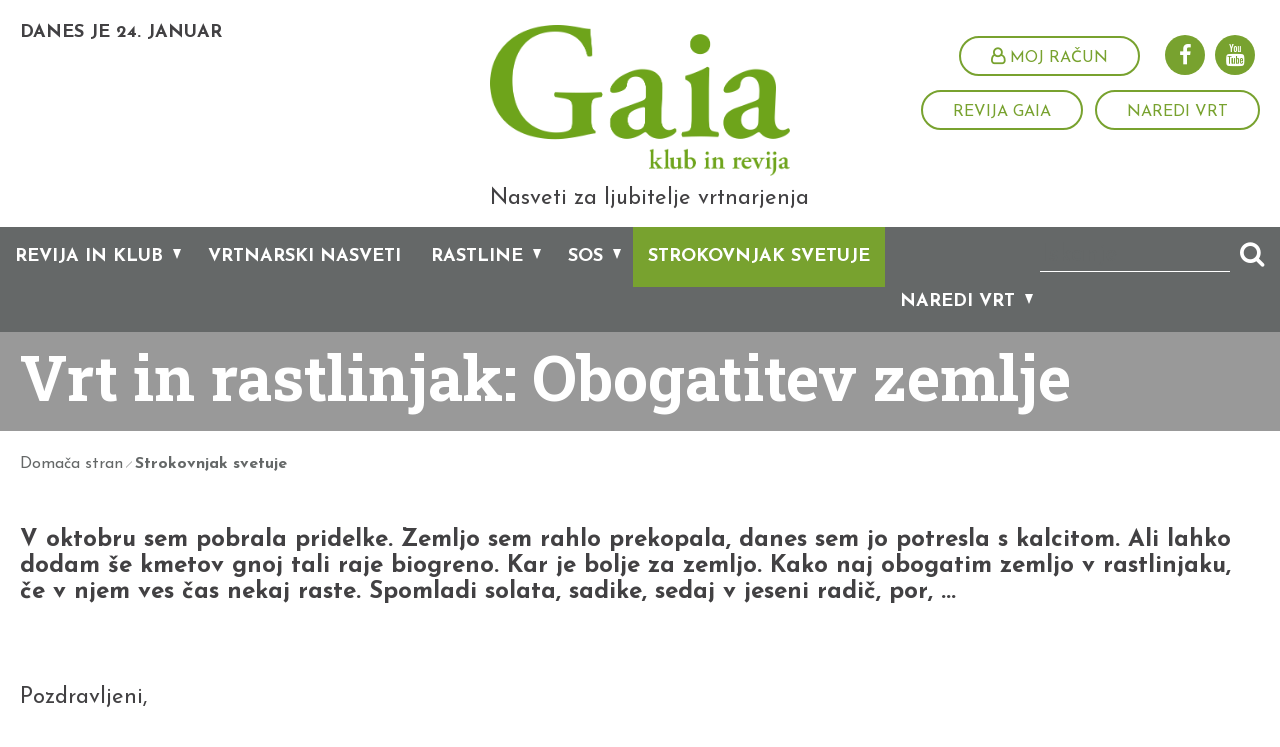

--- FILE ---
content_type: text/html; charset=utf-8
request_url: https://www.klubgaia.com/si/strokovnjak-svetuje/5869-Vrt-in-rastlinjak-Obogatitev-zemlje
body_size: 14766
content:


<!DOCTYPE html>
<html>
<head>
	<base href="https://www.klubgaia.com:443/si/" />
	<meta content="text/html; charset=utf-8" http-equiv="content-type" /><meta http-equiv="X-UA-Compatible" content="IE=edge,chrome=1" /><meta content="width=device-width, initial-scale=1.0, maximum-scale=1.0" name="viewport" /><meta name="apple-mobile-web-app-capable" content="yes" /><meta name="description" content="Ste v vrtu naleteli na težavo, neznano rastlino, škodljivca, bolezen? Gain strokovnjak svetuje, odgovarja na vaša vprašanja in predlaga najboljše rešitve" /><meta name="keywords" content="vrtnarjenje, rastline, vrt, rože, zelenjava" /><meta name="google-signin-client_id" content="44622786988-fni54vaa5e1g8u81g09rv4v1qbe5vkvl.apps.googleusercontent.com" ><link rel="canonical" href="https://www.klubgaia.com/si/strokovnjak-svetuje" /><meta property="og:type" content="website" />
<meta property="og:title" content="Strokovnjak svetuje - Klub Gaia" />
<meta property="og:description" content="Ste v vrtu naleteli na težavo, neznano rastlino, škodljivca, bolezen? Gain strokovnjak svetuje, odgovarja na vaša vprašanja in predlaga najboljše rešitve" />
<meta property="og:url" content="https://www.klubgaia.com/si/strokovnjak-svetuje" />
<meta property="fb:app_id" content="318661448570165" />
<link rel="stylesheet" href="/si/styles/styles.css?ver=20241106110532" type="text/css" />
<link href="https://fonts.googleapis.com/css?family=Roboto+Slab:400,700&amp;subset=latin-ext" rel="stylesheet" /><link href="https://fonts.googleapis.com/css?family=Josefin+Sans:400,400i,700,700i&amp;subset=latin-ext" rel="stylesheet" />
	<script src="https://use.fontawesome.com/8ea1b4f23e.js"></script>
   

	<meta name="google-signin-client_id" content="945958445747-rn9oi6kc62nu70dotic6naijepudadfv.apps.googleusercontent.com" />

	<!--[if lt IE 9]>
		<link rel="stylesheet" type="text/css" href="/si/mediaOverlay/jackbox/css/jackbox-ie8.css" />
		<script src="http://html5shim.googlecode.com/svn/trunk/html5.js"></script>

	<![endif]-->
	<!--[if lte IE 7]>
		<link type="text/css" rel="stylesheet" href="/si/styles/main/ie7.css" />
	<![endif]-->

	
	<script type="text/javascript">
		var onLoadEvents = { isLoaded: false, events: new Array() };
		function PushOnLoadEvent(s) { if (onLoadEvents.isLoaded) { eval(s); } else { onLoadEvents.events.push(s); } }
	</script>
	<script src="//ajax.googleapis.com/ajax/libs/jquery/1.10.2/jquery.min.js" type="text/javascript"></script>


	<script type="text/javascript" src="js/cache/db7f504575b68f4722b63eb6a26a1b90.js"></script><script type="text/javascript">var _jsScripts = new Array(); _jsScripts.push('js/common.js');_jsScripts.push('js/modernizr.js');_jsScripts.push('js/jquery.scrollup.min.js');_jsScripts.push('js/jquery.cycle2.js');_jsScripts.push('js/hoverintent.js');_jsScripts.push('js/jquery.tooltip.js');_jsScripts.push('js/jquery.easing.1.3.js');_jsScripts.push('layouts/renderers/tabgroup/tabcontrol.js');_jsScripts.push('js/jquery.ddslick.min.js');_jsScripts.push('layouts/parts/garden/garden.js');_jsScripts.push('layouts/parts/gardensetup/gardensetup.js');_jsScripts.push('js/bootstrap-dropdown.js');_jsScripts.push('js/bootstrap-modal.js');_jsScripts.push('js/bootstrap-popover.js');_jsScripts.push('js/jquery.json-min.js');_jsScripts.push('js/jquery.scrollto.js');_jsScripts.push('layouts/renderers/collapsiblecontent/collapsiblecontent.js');_jsScripts.push('js/jquery.matchheight.js');_jsScripts.push('js/sliders.js');_jsScripts.push('layouts/parts/fullscreenbanner/fullscreenbanner.js');_jsScripts.push('js/bootstrap-datetimepicker.min.js');_jsScripts.push('js/bootstrap-tab.js');_jsScripts.push('layouts/parts/calendaritem/newcalendaritem.js');_jsScripts.push('layouts/renderers/form/fileupload/jquery.ui.widget.js');_jsScripts.push('layouts/renderers/form/fileupload/jquery.iframe-transport.js');_jsScripts.push('layouts/renderers/form/fileupload/jquery.fileupload.js');_jsScripts.push('layouts/renderers/form/fileupload/jquery.fileupload-process.js');_jsScripts.push('layouts/renderers/form/fileupload/jquery.fileupload-validate.js');_jsScripts.push('layouts/renderers/form/fileupload/jquery.fileupload-main.js');_jsScripts.push('layouts/renderers/form/fileupload/locales/jquery.fileupload-locale.sl.js');_jsScripts.push('js/formdate.js');_jsScripts.push('mediaoverlay/jackbox/js/libs/jquery.address-1.5.min.js');_jsScripts.push('mediaoverlay/jackbox/js/libs/jacked.js');_jsScripts.push('mediaoverlay/jackbox/js/jackbox-swipe.js');_jsScripts.push('mediaoverlay/jackbox/js/jackbox.js');_jsScripts.push('mediaoverlay/jackbox/js/libs/stackblur.js');_jsScripts.push('layouts/parts/login/login.js');</script><script type="text/javascript">var mediaOverlay='jackbox';</script>


	<script type="text/javascript">
		function InitializeMediaOverlay() {
			if (mediaOverlay == "prettyPhoto") {
				$("a[rel^='mediaOverlay']").prettyPhoto();
			} else {
				jQuery(".mediaOverlay").jackBox("init",
					{
						deepLinking: false,			  // choose to use the deep-linking feature ("true" will enhance social sharing!) true/false
						showInfoByDefault: false,	   // show item info automatically when content loads, true/false
						preloadGraphics: false,		  // preload the jackbox graphics for a faster jackbox
						fullscreenScalesContent: true,  // Choose to always scale content up in fullscreen, true/false
						defaultShareImage: "1.jpg",	 // the default image to share for non-image items, only relevent to Pinterest

						autoPlayVideo: false,		   // video autoplay default, this can also be set per video in the data-attributes, true/false
						flashVideoFirst: false,		 // choose which technology has first priority for video, HTML5 or Flash, true/false
						defaultVideoWidth: 960,		 // the default video width, can also be set per video in the data-attributes
						defaultVideoHeight: 540,		// the default video width, can also be set per video in the data-attributes

						useThumbs: true,				// choose to use thumbnails, true/false
						useThumbTooltips: true,		 // choose to use thumbnail tooltips, true/false
						thumbsStartHidden: false,	   // choose to initially hide the thumbnail strip, true/false
						thumbnailWidth: 75,			 // the default video width, can also be set per video in the data-attributes
						thumbnailHeight: 50			 // the default video height, can also be set per video in the data-attributes
					}
				);
			}
		}

		//var mediaOverlayIds = [];
		function RefreshMediaOverlay() {
			if (mediaOverlay == "prettyPhoto") {

			}
			else {
				jQuery.jackBox.available(function () {
					$(".mediaOverlay[data-group]").each(function (index, element) {
						//var id = $(element).attr("image-id");
						//if (id) {
						//	if (!mediaOverlayIds[id]) {
						//		mediaOverlayIds[id] = true;
						$(element).jackBox("newItem");
						//	}
						//}
					});
				});
			}
		}

		$(document).ready(function () {
			InitializeMediaOverlay();
			window.setInterval("$.get('misc/preserveSession2.aspx?r=' + Math.random() + '&__cacheNoCheck=true', function (data) { });", 5 * 60 * 1000); // 5 * 60 seconds
		});


		var progressTimer = -1;

		function OnBeginRequest(sender, args) {
			progressTimer = window.setTimeout("$find('ctl00_ModalProgress').show();", 200);
		}
		function OnEndRequest(sender, args) {
			window.clearTimeout(progressTimer);
			$find('ctl00_ModalProgress').hide();
		}
	</script>

	<!-- Hidden code in HEAD -->
<meta property="fb:pages" content="1174001709285789" />

<script>
    (function(a,g,b,c){a[c]=a[c]||function(){
        "undefined"!==typeof a.ipromNS&&a.ipromNS.execute?a.ipromNS.execute(arguments):(a[c].q=a[c].q||[]).push(arguments)};
        var k=function(){var b=g.getElementsByTagName("script")[0];return function h(f){var e=f.shift();a[c]("setConfig",{server:e});
            var d=document.createElement("script");0<f.length&&(d.onerror=function(){a[c]("setConfig",{blocked:!0});h(f)});
            d.src="https://cdn."+e+"/ipromNS.js";d.async=!0;d.defer=!0;b.parentNode.insertBefore(d,b)}}(),e=b;"string"===typeof b&&(e=[b]);k(e)
    })(window, document,["iprom.net"],"_ipromNS"); var cookieConsent = false;
    try{
        cookieConsent = false;  //connect with your cookie consent framework;
    }catch(e){console.log('CC not found');}
    _ipromNS('init', {
        'sitePath' : [ 'UNICHEM','index' ],
        'cookieConsent' : cookieConsent
    });
</script>

<script>
  (function(i,s,o,g,r,a,m){i['GoogleAnalyticsObject']=r;i[r]=i[r]||function(){
  (i[r].q=i[r].q||[]).push(arguments)},i[r].l=1*new Date();a=s.createElement(o),
  m=s.getElementsByTagName(o)[0];a.async=1;a.src=g;m.parentNode.insertBefore(a,m)
  })(window,document,'script','https://www.google-analytics.com/analytics.js','ga');

  ga('create', 'UA-15819677-2', 'auto');
  ga('send', 'pageview');

</script>

<!-- Google tag (gtag.js) -->
<script async src="https://www.googletagmanager.com/gtag/js?id=G-YRE0DJH346"></script>
<script>
  window.dataLayer = window.dataLayer || [];
  function gtag(){dataLayer.push(arguments);}
  gtag('js', new Date());

  gtag('config', 'G-YRE0DJH346');
</script>



<!-- iProm Facebook Pixel Code -->
<script>
!function(f,b,e,v,n,t,s)
{if(f.fbq)return;n=f.fbq=function(){n.callMethod?
n.callMethod.apply(n,arguments):n.queue.push(arguments)};
if(!f._fbq)f._fbq=n;n.push=n;n.loaded=!0;n.version='2.0';
n.queue=[];t=b.createElement(e);t.async=!0;
t.src=v;s=b.getElementsByTagName(e)[0];
s.parentNode.insertBefore(t,s)}(window,document,'script',
'https://connect.facebook.net/en_US/fbevents.js');
fbq('init', '466299304725376'); 
fbq('track', 'PageView');
</script>
<noscript>
<img height="1" width="1" 
src="https://www.facebook.com/tr?id=466299304725376&ev=PageView
&noscript=1"/>
</noscript>
<!-- End Facebook Pixel Code --><title>
	Vrt in rastlinjak: Obogatitev zemlje - Klub Gaia
</title></head>
<body id="ctl00_BodyTag">
	<!-- Hidden code at beginning of BODY -->
	<form name="aspnetForm" method="post" action="/si/strokovnjak-svetuje/5869-Vrt-in-rastlinjak-Obogatitev-zemlje" id="aspnetForm">
<div class="aspNetHidden">
<input type="hidden" name="__EVENTTARGET" id="__EVENTTARGET" value="" />
<input type="hidden" name="__EVENTARGUMENT" id="__EVENTARGUMENT" value="" />
<input type="hidden" name="__VIEWSTATE" id="__VIEWSTATE" value="/wEPaA8FDzhkZTViNGE2MzhmMjc4N2TcJxNxHcWF6ZOO8gC+zrzFLDkEJ5YKinaKLovpABEPbw==" />
</div>

<script type="text/javascript">
//<![CDATA[
var theForm = document.forms['aspnetForm'];
if (!theForm) {
    theForm = document.aspnetForm;
}
function __doPostBack(eventTarget, eventArgument) {
    if (!theForm.onsubmit || (theForm.onsubmit() != false)) {
        theForm.__EVENTTARGET.value = eventTarget;
        theForm.__EVENTARGUMENT.value = eventArgument;
        theForm.submit();
    }
}
//]]>
</script>


<!-- {CombinedPath:start} --><script type="text/javascript" src="js/cache/axd-e41a5295c63f3143d32b52063fc5f316.js"></script><!-- {CombinedPath:end} -->















<div class="aspNetHidden">

	<input type="hidden" name="__VIEWSTATEGENERATOR" id="__VIEWSTATEGENERATOR" value="B6961F70" />
	<input type="hidden" name="__EVENTVALIDATION" id="__EVENTVALIDATION" value="/wEdAAW3eXNVlExJdgmzYac7DCNSGhSLkDVOmoUfjGTOZYl0JELntBxA45L4T0OLhkKDwVV8oRwKRpAq+XOK/tS/+Vf3wcZ2LsKQFsyem+ic+796do+B2aFbr+qKOX48ROZCJYFwgpy/5NqSPuB/THoD59tv" />
</div>
		<script type="text/javascript">
//<![CDATA[
Sys.WebForms.PageRequestManager._initialize('ctl00$ScriptManager1', 'aspnetForm', ['tctl00$PrimaryMenu$DesktopSearchBox$UpdatePanel1','','tctl00$MainContent$ctl07$CommentsUpdatePanel',''], [], [], 90, 'ctl00');
//]]>
</script>

	
		<script type="text/javascript">
			Sys.WebForms.PageRequestManager.getInstance().add_beginRequest(OnBeginRequest);
			Sys.WebForms.PageRequestManager.getInstance().add_endRequest(OnEndRequest);
		</script>

		<div id="ctl00_panelUpdateProgress" class="updateProgress" style="display:none">
	
			<div id="ctl00_UpdateProg1" style="display:none;">
		
					<img src="/si/images/progress.gif" width="32" height="32" style="vertical-align: middle" alt="" />
					Počakajte trenutek ...
				
	</div>
		
</div>

		
		

		
 
		<div class="header" >
			<div class="stickyMenu" >
				<div class="stickyMenuHolder" >
					<div class="headerRow" >
						<div class="container-fluid" >
							<div class="dayAndPlanting" >
								<div class="logoContainer logoContainerMobile" >
									<a href='/si/'>
										<img src="imagelib/source/default/logo/gaia.png" alt="Slovenian" />
									</a>
								</div>
								<div class="logoTextMobile">Nasveti za ljubitelje vrtnarjenja</div>
								<div id="ctl00_PostCacheDynamicControl1" ></div><script type="text/javascript">$.get('misc/dayAndPlanting.ashx?__r__=' + Math.random(), function(data) { $('#ctl00_PostCacheDynamicControl1').html(data); });</script>
							</div>
							<div class="headerTools">
								<div class="headerTools-top">
									<div class="primaryMenu-mobileTrigger"><a data-targetmenu="primaryMenu" class="menuTrigger" href="#"><i class="fa fa-bars" aria-hidden="true"></i></a></div>
									
									<div class="socialmedia">
	<ul>
		<li><a href="https://www.facebook.com/KlubGaia" target="_blank" onclick="if (typeof ga != 'undefined') { ga('send', 'event', 'FacebookKlik', 'Noga', 'Facebook'); }"><i class="fa fa-facebook" aria-hidden="true"></i></a>
		<li><a href="https://www.youtube.com/playlist?list=UU_qUC36LUYULLggJvYb1lHw" target="_blank" onclick="if (typeof ga != 'undefined') { ga('send', 'event', 'YoutubeKlik', 'Noga', 'Youtube'); }"><i class="fa fa-youtube" aria-hidden="true"></i></a>
	</ul>
</div>


									<div class="userBox">
										<div id="ctl00_DynUserSummary" ></div><script type="text/javascript">$.get('layouts/parts/userSummary/userSummary.ashx?__r__=' + Math.random(), function(data) { $('#ctl00_DynUserSummary').html(data); });</script>
									</div>
								</div>
									<div class="headerTools-bottom">
<a class="linkButton linkButton-inverse" href="klub-gaia/revija-gaia" target="_self" onclick="if (typeof ga != 'undefined') { ga('send', 'event', 'HeaderLinkClick', 'Revija Gaia'); }">Revija Gaia</a>
<a class="linkButton linkButton-inverse" href="naredi-vrt/moji-vrtovi" target="_self" onclick="if (typeof ga != 'undefined') { ga('send', 'event', 'HeaderLinkClick', 'Naredi vrt'); }">Naredi vrt</a>
</div>

							</div>
							<div class="logo">
								<div class="userBoxMobile">
									<div id="ctl00_PostCacheDynamicControl2" ></div><script type="text/javascript">$.get('layouts/parts/userSummary/userSummary.ashx?display=mobile\u0026__r__=' + Math.random(), function(data) { $('#ctl00_PostCacheDynamicControl2').html(data); });</script>
								</div>
								<div class="logoContainer" >
									<a href='/si/'>
										<img src="imagelib/source/default/logo/gaia.png" alt="Slovenian" />
									</a>
									<div class="logoText">Nasveti za ljubitelje vrtnarjenja</div>
								</div>
							</div>
						</div>
					</div>
					<div class="menuRow_Primary" >
						<div class="container-fluid" >
							

<nav class="primaryMenu menuTarget">
	<div id="ctl00_PrimaryMenu_DesktopSearchBox_UpdatePanel1" class="searchBox menuTarget">
	
    <div class="searchBox-input">
    	<input name="ctl00$PrimaryMenu$DesktopSearchBox$Search" type="text" id="ctl00_PrimaryMenu_DesktopSearchBox_Search" class="searchBox-input" placeholder="Iskanje" onkeydown="if (event.keyCode == 13) { if (this.value != &quot;&quot;) { __doPostBack(&quot;ctl00$PrimaryMenu$DesktopSearchBox$GoSearch&quot;, &quot;&quot;); return false; } else { return false; } }" />
	</div>
    <div class="searchBox-submit">		
        <a id="ctl00_PrimaryMenu_DesktopSearchBox_GoSearchIcon" href="javascript:__doPostBack(&#39;ctl00$PrimaryMenu$DesktopSearchBox$GoSearchIcon&#39;,&#39;&#39;)">
			<i class="fa fa-search" aria-hidden="true"></i>
        </a>
        <input type="submit" name="ctl00$PrimaryMenu$DesktopSearchBox$GoSearch" value="" id="ctl00_PrimaryMenu_DesktopSearchBox_GoSearch" style="display:none" />
    </div>

</div>

	<ul>
		<li class="primaryMenu-withDropdown" data-item="menu-655">
	<a  href="klub-gaia" target="_blank">Revija in klub</a><span class="primaryMenu-trigger"><i></i></span>
	<ul  data-rel="menu-655">
<li><a target="_top" href="klub-gaia/revija-gaia">Revija Gaia</a></li>
<li><a target="_top" href="klub-gaia/847">Naši avtorji</a></li>
<li><a target="_top" href="klub-gaia/dogodki">Vrtnarski dogodki</a></li>
<li><a target="_top" href="klub-gaia/gaini-obiski">Gaia in člani</a></li>
<li><a target="_top" href="klub-gaia/o-klubu">O klubu</a></li>
	</ul>
</li>
<li ><a target="_top" href="vrtnarski-nasveti">Vrtnarski nasveti</a></li>
<li class="primaryMenu-withDropdown" data-item="menu-714">
	<a  href="rastline" target="_top">Rastline</a><span class="primaryMenu-trigger"><i></i></span>
	<ul  data-rel="menu-714">
<li><a target="_top" href="rastline/sobne-rastline">Sobne rastline</a></li>
<li><a target="_top" href="rastline/balkon-in-terasa">Balkon in terasa</a></li>
<li><a target="_top" href="rastline/okrasni-vrt">Okrasni vrt</a></li>
<li><a target="_top" href="rastline/trata">Trata</a></li>
<li><a target="_top" href="rastline/zelenjavni-vrt">Zelenjavni vrt</a></li>
<li><a target="_top" href="rastline/zelisca">Zelišča</a></li>
<li><a target="_top" href="rastline/sadni-vrt">Sadni vrt</a></li>
<li><a target="_top" href="rastline/vinograd">Vinograd</a></li>
	</ul>
</li>
<li class="primaryMenu-withDropdown" data-item="menu-653">
	<a  href="sos" target="_top">SOS</a><span class="primaryMenu-trigger"><i></i></span>
	<ul  data-rel="menu-653">
<li><a target="_top" href="sos/diagnostik">SOS diagnostik: bolezni in škodljivci rastlin</a></li>
<li><a target="_top" href="sos/bolezni">Bolezni</a></li>
<li><a target="_top" href="sos/skodljivci">Škodljivci</a></li>
<li><a target="_top" href="sos/ostale-tezave">Ostale težave</a></li>
	</ul>
</li>
<li  class="active"><a target="_top" href="strokovnjak-svetuje">Strokovnjak svetuje</a></li>
<li class="primaryMenu-withDropdown" data-item="menu-658">
	<a  href="naredi-vrt" target="_top">Naredi vrt</a><span class="primaryMenu-trigger"><i></i></span>
	<ul  data-rel="menu-658">
<li><a target="_top" href="naredi-vrt/moji-vrtovi">Moji vrtovi</a></li>
<li><a target="_top" href="naredi-vrt/vrtovi-clanov">Vrtovi uporabnikov</a></li>
	</ul>
</li>
<li class="menu-mobile"><a href="klub-gaia/revija-gaia" target="_self" onclick="if (typeof ga != 'undefined') { ga('send', 'event', 'HeaderLinkClick', 'Revija Gaia'); }">Revija Gaia</a></li>
<li class="menu-mobile"><a href="naredi-vrt/moji-vrtovi" target="_self" onclick="if (typeof ga != 'undefined') { ga('send', 'event', 'HeaderLinkClick', 'Naredi vrt'); }">Naredi vrt</a></li>

		<li class="menu-mobile">
			<div class="socialmedia">
	<ul>
		<li><a href="https://www.facebook.com/KlubGaia" target="_blank" onclick="if (typeof ga != 'undefined') { ga('send', 'event', 'FacebookKlik', 'Noga', 'Facebook'); }"><i class="fa fa-facebook" aria-hidden="true"></i></a>
		<li><a href="https://www.youtube.com/playlist?list=UU_qUC36LUYULLggJvYb1lHw" target="_blank" onclick="if (typeof ga != 'undefined') { ga('send', 'event', 'YoutubeKlik', 'Noga', 'Youtube'); }"><i class="fa fa-youtube" aria-hidden="true"></i></a>
	</ul>
</div>


		</li>
	</ul>
	<script>
		var obj, parent, prevItem, existingSecondaryHtml, currentItem;
		$(document).ready(function () {
			$('.primaryMenu ul li').hoverIntent({
				over: secondaryMenuShow,
				out: secondaryMenuHide,
				timeout: 0
			});
			existingSecondaryHtml = $.trim($('.secondaryMenuInRow ul').html());
			primaryMenuHandlerMobile();
		});

		$(window).resize(function () {
			$('.primaryMenu-dropdownMenu').removeAttr('style');
			$('.primaryMenu ul > li').removeClass('primaryMenu-dropdownActive');
		});

		function secondaryMenuShow() {
			if ($(window).width() > 768) {
				var $activeItem = $('.primaryMenu-withDropdown.active');
				var dataItem = $(this).attr("data-item");

				var activeHtml = "";
				var secondaryMenuHtml = "";
				var forceHover = false;
				var animate = false;

				$(".menuRow_Secondary").removeClass("hover");
				$(".primaryMenu ul li").removeClass("hover");

				prevItem = currentItem;

				//console.log("ex length", existingSecondaryHtml.length);
				//console.log("ex html", existingSecondaryHtml);

				//on item active or existing secondary menu change html only
				if ($activeItem.length || (existingSecondaryHtml.length && existingSecondaryHtml != "")) {

					var dataItemActive = $activeItem.attr("data-item");

					if (typeof (dataItemActive) != 'undefined') {
						activeHtml = $activeItem.find("[data-rel='" + dataItemActive + "']").html();
					}

					if (typeof (dataItem) != 'undefined') {
						if ($activeItem.attr("data-item") != "undefined" && dataItem != $activeItem.attr("data-item")) {
							secondaryMenuHtml = $(this).find("[data-rel='" + dataItem + "']").html();
							forceHover = true;
						}
						else {
							secondaryMenuHtml = activeHtml;
						}
					}
					else {
						if (activeHtml.length || (existingSecondaryHtml.length && existingSecondaryHtml != "")) {
							secondaryMenuHtml = activeHtml.length ? activeHtml : existingSecondaryHtml;
						}
					}
				}
				else {
					//console.log("je else");
					if (typeof (dataItem) != 'undefined') {
						//console.log("has-data");
						currentItem = $(this);
						secondaryMenuHtml = $(this).find("[data-rel='" + dataItem + "']").html();
						forceHover = true;
						animate = true;
					}
					else {
						currentItem = null;
						//animate close
						$('.secondaryMenuInRow').slideUp(200, function () {
							secondaryMenuReset(null);
						});
					}
				}

				//console.log("animate", animate);

				$('.secondaryMenuInRow').html("<ul>" + secondaryMenuHtml + "</ul>");
				if (forceHover) {
					$(this).addClass("hover");
					$(".menuRow_Secondary").addClass("hover");
				}
				if (animate) {
					$('.secondaryMenuInRow').addClass("hover").slideDown(500);
				}
			}
		}

		function secondaryMenuHide() {
			if ($(window).width() > 768) {
				var $activeItem = $('.primaryMenu-withDropdown.active');
				//we have active secondary menu
				if ($activeItem.length || (existingSecondaryHtml.length && existingSecondaryHtml != "")) {
					if (!$(".secondaryMenuInRow").is(":hover")) {
						var $otherHovered = $(".primaryMenu-withDropdown.hover");
						if (($otherHovered != "undefined" && !$otherHovered.length) || !$(".primaryMenu").is(":hover")) {
							secondaryMenuReset($activeItem.length ? $activeItem.find("[data-rel='" + $activeItem.attr("data-item") + "']").html() : existingSecondaryHtml);
						}
					}
					else {
						$(".menuRow_Secondary").mouseleave(function () { secondaryMenuReset($activeItem.length ? $activeItem.find("[data-rel='" + $activeItem.attr("data-item") + "']").html() : existingSecondaryHtml) });
					}
				}
				else
				{
					//console.log("prim-hov", $(".menuRow_Primary").is(":hover"));
					//console.log("sec-hov", $(".secondaryMenuInRow").is(":hover"));

					if (!$(".secondaryMenuInRow").is(":hover")) {
						if (!$(".menuRow_Primary").is(":hover")) {
							//console.log("not sec and prim hovered");
							$('.secondaryMenuInRow').slideUp(200, function () { $(this).html("<ul></ul>").removeClass("hover"); secondaryMenuReset(null); });
						}
					}
					else {
						//console.log("is sec hovered");
						$(".menuRow_Secondary").mouseleave(function () { $('.secondaryMenuInRow').slideUp(200, function () { $(this).html("<ul></ul>").removeClass("hover"); secondaryMenuReset(null); }); });
					}
				}
			}
		}

		function secondaryMenuReset(secondaryMenuHtml) {
			$(".menuRow_Secondary").removeClass("hover");
			$(".primaryMenu ul li").removeClass("hover");
			if (typeof (secondaryMenuHtml) != "undefined" && secondaryMenuHtml != null && secondaryMenuHtml.length) {
				$(".secondaryMenuInRow").html("<ul>" + secondaryMenuHtml + "</ul>");
			}
		}

		function primaryMenuHandlerMobile() {
			$('.primaryMenu-trigger').click(function () {
				if ($(window).width() < 767) {
					obj = $(this),
					parent = $(this).closest('li');

					if (parent.hasClass('primaryMenu-dropdownActive')) {
						parent.removeClass('primaryMenu-dropdownActive');
						parent.find('.primaryMenu-dropdownMenu').removeAttr('style');
					} else {
						$('.primaryMenu-dropdownMenu').removeAttr('style');
						$('.primaryMenu ul > li').removeClass('primaryMenu-dropdownActive');
						parent.addClass('primaryMenu-dropdownActive');
						parent.find('.primaryMenu-dropdownMenu').show();
					}
				}
			});
		}
	</script>
</nav>
						</div>
					</div>
					

<div class="menuRow_Secondary" >
	<div class="container-fluid" >
		<nav class="secondaryMenuInRow">
			<ul>
				
			</ul>
		</nav>
	</div>
</div>
				</div>
			</div>
			

			<script>
				$(document).ready(function () {
					menuHandler();
				});

				$(window).load(function () {
					initFloater();
				});

				$(window).resize(function () {
					initFloater();
				});

				function menuHandler() {
					$('.menuTrigger').click(function (e) {
						e.preventDefault();
						var obj = $(this),
							target = '.' + $(this).attr('data-targetmenu');
						if (obj.hasClass('active')) {
							obj.removeClass('active');
							$(target).hide();
						} else {
							$('.menuTrigger').removeClass('active');
							obj.addClass('active');
							$('.menuTarget').hide();
							$(target).show();
						}
					});
				}

				$.fn.followTo = function (pos) {
					var $this = this,
						$window = $(window);

					$window.scroll(function (e) {
						setFloaterPosition($this, pos);
					});
				};

				function initFloater() {
					var $header = $(".header");
					var $topBanner = $(".carouselBanner");
					var pos = 0;
					if ($header.length && $topBanner.length) {
						pos = $header.height() + $topBanner.outerHeight() + 20;
					}
					else if ($header.length)
					{
						pos = $header.height();
					}
					else
					{
						pos = 100;
					}
					if (!isNaN(pos) && pos > 0) {
						setFloaterPosition($('.sideFloaters '), pos);
						$('.sideFloaters ').followTo(pos);
					}
				}

				function setFloaterPosition(element, pos) {
					if ($(window).scrollTop() < pos) {
						element.css({
							position: 'absolute',
							top: pos
						});
					} else {
						element.css({
							position: 'fixed',
							top: 0
						});
					}
					if (!element.is(":visible") && $(window).width() > 480) {
						element.fadeIn();
						//console.log($(window).width());
					}
				}
			</script>
		</div>
			
		<div class="headerBannerFrame" >
	<div class="headerBanner" ></div>
	<div class="pageTitleHolder" >
		<div class="container-fluid" >
			<div class="headerBannerPageTitle" >
				<h1>Vrt in rastlinjak: Obogatitev zemlje</h1>			</div>
		</div>
	</div>
</div>


		<nav class="breadcrumbs">
  <div class="container-fluid">
      <ul>
<li class="breadcrumbs-first lastTwo"><a href="/si/">Domača stran</a></li>
<li class="breadcrumbs-last breadcrumbs-current lastTwo"><a href="/si/strokovnjak-svetuje">Strokovnjak svetuje</a></li>
      </ul>
  </div>
</nav>


		

		<main>
			
				<div class="blockBg" >
					<div class="blockBg-container" >
						
						
					</div>
				</div>

				<div id="ctl00_LayoutType" class="layout1">
					<div id="ctl00_CenterColumn" class="column-center">
						<div class="blockBg" >
							<div class="blockBg-container" >
								
							</div>
						</div>
						<div class="blockBg" >
							<div class="blockBg-container" >
								
	

	

	

	<div class="paragraph paragraph-emphasis"><p>V oktobru sem pobrala pridelke. Zemljo sem rahlo prekopala, danes sem jo potresla s kalcitom. Ali lahko dodam &scaron;e kmetov gnoj tali raje biogreno. Kar je bolje za zemljo. Kako naj obogatim zemljo v rastlinjaku, če v njem ves čas nekaj raste. Spomladi solata, sadike, sedaj v jeseni radič, por, ...</p>
</div>
<div class="separator-spacer"></div>
<div class="paragraph paragraph-normal"><p>Pozdravljeni,</p>

<p>za obogatitev zemlja je najbolj&scaron;a Biogrena, saj vsebuje mikroorganizme, ki v kombinaciji z organsko snovjo ustvarjajo humus in bogatijo zemljo. Če uporabljamo hlevski gnoj, je potem velika možnost plevelov, bolezni in &scaron;kodljivcev. Bolj preverjena je Biogrena, ki je termično obdelana in ne vsebuje plevelov, bolezni ali &scaron;kodljivcev.</p>

<p>Če že veliko letgojite rastline v rastlinjaku potem bi lahko zamenjali zgornjo plast zemlje. Lahko pa poskusite z dodajanjem zemlje, kot je Plantella Vrtna zemlja. Drugače je dobro pustiti zemljo malo v prahi. V počivanju.&nbsp;</p>

<p>Veliko veselja z zelenimi ljubljenčki,</p>

<p>Vanes, strokovnjak agronom Kluba Gaia</p>
</div>
<h2 id="goto_izdelki" >Za največji uspeh uporabite:</h2>
<div class="row-fluid refListing refListing-1 refListing-fertilizers" >
	<div class="listCatItems">
<div class="catItem catItem-1">
	<div class="catItem-table">
		<div class="image catItem-cell">
			<a href="https://plantella.si/izdelki/plantela-biogrena/" target="_blank"   onclick="if (typeof ga != 'undefined') { ga('send','event','ZanimanjeZaIzdelek','https://www.klubgaia.com:443/si/strokovnjak-svetuje/5869-Vrt-in-rastlinjak-Obogatitev-zemlje','Biogrena');}"  >
				<img src="imagelib/listImage/default/izdelki/biogrena 10 kg_600x600.png" alt="Biogrena" />
			</a>
		</div>
		<div class="details catItem-cell">
			<h3 class=""><a href="https://plantella.si/izdelki/plantela-biogrena/" target="_blank"   onclick="if (typeof ga != 'undefined') { ga('send','event','ZanimanjeZaIzdelek','https://www.klubgaia.com:443/si/strokovnjak-svetuje/5869-Vrt-in-rastlinjak-Obogatitev-zemlje','Biogrena');}"  >Biogrena</a></h3>
			<div class="articleBox-article-title-line"><div class="articleBox-article-title-line_inner"></div></div>			<div class="summary">Visokokakovostno organsko gnojilo z največjim številom mikroorganizmov, ki biološko aktivirajo tla.</div>
			<div class=""><a href="https://plantella.si/izdelki/plantela-biogrena/" target="_blank"   onclick="if (typeof ga != 'undefined') { ga('send','event','ZanimanjeZaIzdelek','https://www.klubgaia.com:443/si/strokovnjak-svetuje/5869-Vrt-in-rastlinjak-Obogatitev-zemlje','Biogrena');}"  ><i class="fa fa-angle-double-right" aria-hidden="true"></i></a></div>
		</div>
	</div>
</div>
<div class="catItem catItem-1">
	<div class="catItem-table">
		<div class="image catItem-cell">
			<a href="https://plantella.si/izdelki/plantella-vrtna-zemlja/" target="_blank"   onclick="if (typeof ga != 'undefined') { ga('send','event','ZanimanjeZaIzdelek','https://www.klubgaia.com:443/si/strokovnjak-svetuje/5869-Vrt-in-rastlinjak-Obogatitev-zemlje','Plantella Vrtna zemlja');}"  >
				<img src="imagelib/listImage/default/fertilizers/import/1223/plantella-vrtna-zemlja.jpg" alt="Plantella Vrtna zemlja" />
			</a>
		</div>
		<div class="details catItem-cell">
			<h3 class=""><a href="https://plantella.si/izdelki/plantella-vrtna-zemlja/" target="_blank"   onclick="if (typeof ga != 'undefined') { ga('send','event','ZanimanjeZaIzdelek','https://www.klubgaia.com:443/si/strokovnjak-svetuje/5869-Vrt-in-rastlinjak-Obogatitev-zemlje','Plantella Vrtna zemlja');}"  >Plantella Vrtna zemlja</a></h3>
			<div class="articleBox-article-title-line"><div class="articleBox-article-title-line_inner"></div></div>			<div class="summary">Univerzalna vrtna zemlja, izredno bogata z organskimi snovmi, je idealna za sajenje in presajenje vseh vrst vrtnih, okrasnih in sadnih rastlin.</div>
			<div class=""><a href="https://plantella.si/izdelki/plantella-vrtna-zemlja/" target="_blank"   onclick="if (typeof ga != 'undefined') { ga('send','event','ZanimanjeZaIzdelek','https://www.klubgaia.com:443/si/strokovnjak-svetuje/5869-Vrt-in-rastlinjak-Obogatitev-zemlje','Plantella Vrtna zemlja');}"  ><i class="fa fa-angle-double-right" aria-hidden="true"></i></a></div>
		</div>
	</div>
</div>
	</div>
</div>

<div class="fertilizersWhereToBuy align-right" ><a class="button button-2" href="http://www.unichem.si/prodajna_mesta" target="_blank" >Kje lahko kupite naše izdelke</a></div>


<div class="comments">
	<div id="ctl00_MainContent_ctl07_CommentsUpdatePanel">
	

	<div class="commentSubmitStatus" ><span id="ctl00_MainContent_ctl07_CommentFormStatusLabel"></span></div>
	
	
		<div class="commentsLoginButton">
			<div class="loginText" >Za komentiranje se prijavite</div>
			<a id="ctl00_MainContent_ctl07_CommentsLoginButton" class="button button-1 button-login" href="javascript:__doPostBack(&#39;ctl00$MainContent$ctl07$CommentsLoginButton&#39;,&#39;&#39;)"><i class="fa fa-user-o" aria-hidden="true"></i>Prijava</a>
		</div>
	

	<div class="commentsList" >
		<div class="commentsListHolder" >
			
		</div>
		
	</div>
		
</div>
	<script type="text/javascript" src="/si/layouts/parts/comments/comments.js?ver=20170131123502"></script>
	<script>
		$(document).ready(function () { 
			comments.init({ 
				commentsEditEnabled: false,
				ajaxurl: 'https://www.klubgaia.com:443/si/layouts/parts/comments/comments.ashx',
				commentsHolder: '.commentsListHolder',

				commentsLoadMore: '.commentsLoadMore',
				commentsLoadMoreButton: '.commentsLoadMoreButton',
			}); 
		});
	</script>
</div>

	

	

							</div>
						</div>
					</div>
					
					
				</div>
			
		</main>	
		

<footer>
	

<div class="contentTitle">
    <h2  class="center ">Še več strokovnih vsebin poiščite v reviji Gaia</h2>
</div>

<div class="alignedElements" >
	<a href="klub-gaia/revija-gaia" target="_self" class="linkButton linkButton-normal">Naročilo revije</a>
</div>

    <div class="blockBg blockBg_color-normal">
        <div class='mailchimpBox green'>   <div class='blockBg-container'>       <div class='mailchimpBox-inner'>           <h2>Želite biti vedno na tekočem o vsem iz sveta vrtnarjenja?</h2>           <div class='text'>Dvakrat mesečno boste na e-mail prejeli zanimive in uporabne informacije o vrtnarjenju, ki jih za vas pripravlja uredništvo revije Gaia.</div>           <a class='button button-3' href="https://klubgaia.us18.list-manage.com/subscribe?u=3e22e9ab12a9df471b5119750&amp;id=71b6fc5ad8" target="_blank">Želim prejemati e-novice</a>       </div>   </div></div>
    </div>
	<div class="blockBg blockBg_color-green blockBg_text-light" >
		<div class="blockBg-container" >
			<div class="row-fluid contentGrid" >
				
				
				<div class="span12" >
					<div class="footer-socialmedia">
						<div class="socialmedia">
	<h2 class="center">Ostanite v stiku</h2>
	<ul>
		<li><a href="https://www.facebook.com/KlubGaia" target="_blank" onclick="if (typeof ga != 'undefined') { ga('send', 'event', 'FacebookKlik', 'Noga', 'Facebook'); }"><i class="fa fa-facebook" aria-hidden="true"></i></a>
		<li><a href="https://www.youtube.com/playlist?list=UU_qUC36LUYULLggJvYb1lHw" target="_blank" onclick="if (typeof ga != 'undefined') { ga('send', 'event', 'YoutubeKlik', 'Noga', 'Youtube'); }"><i class="fa fa-youtube" aria-hidden="true"></i></a>
		<li><a href="mailto:info@klubgaia.com" target="_blank" onclick="if (typeof ga != 'undefined') { ga('send', 'event', 'MailKlik', 'Noga', 'Mail'); }"><i class="fa fa-envelope-o" aria-hidden="true"></i></a>
		<li><a href="tel:0808122" target="_self" onclick="if (typeof ga != 'undefined') { ga('send', 'event', 'PhoneKlik', 'Noga', 'Phone'); }"><i class="fa fa-phone" aria-hidden="true"></i></a>
	</ul>
</div>


					</div>
				</div>

			</div>
		</div>
	</div>
	<div class="container-fluid">
        <div class="footer-inner">
            <div class="footerLogos">
				<div class="footerListLogos" >
	<div class="row-fluid" >
<div class="fLogo fLogo6" >
	<a href="https://plantella.si/" target="_blank" onclick="if (typeof ga != 'undefined') { ga('send', 'event', 'PlantellaLogoKlik', 'Noga', 'PlantellaLogo'); }" >
		<img src="imagelib/footerLogo//default/izdelki/logo/plantela-A.PNG" alt="" />
	</a>
</div>
<div class="fLogo fLogo6" >
	<a href="https://plantella.si/izdelki/blagovna-znamka-filter-bio-plantella/" target="_blank" onclick="if (typeof ga != 'undefined') { ga('send', 'event', 'BioPlantellaLogoKlik', 'Noga', 'BioPlantellaLogo'); }" >
		<img src="imagelib/footerLogo//default/izdelki/logo/bio-plantela-A.PNG" alt="" />
	</a>
</div>
<div class="fLogo fLogo6" >
	<a href="https://plantella.si/izdelki/blagovna-znamka-filter-plantella-basic/" target="_blank" >
		<img src="imagelib/footerLogo//default/izdelki/logo/basic_plantella_small.png" alt="" />
	</a>
</div>
<div class="fLogo fLogo6" >
	<a href="http://www.unichem.si/blagovne_znamke/vivera" target="_blank" onclick="if (typeof ga != 'undefined') { ga('send', 'event', 'VivieraLogoKlik', 'Noga', 'VivieraLogo'); }" >
		<img src="imagelib/footerLogo//default/izdelki/logo/Vivera.jpg" alt="" />
	</a>
</div>
<div class="fLogo fLogo6" >
	<a href="http://www.unichem.si/blagovne_znamke/effect" target="_blank" onclick="if (typeof ga != 'undefined') { ga('send', 'event', 'EffectLogoKlik', 'Noga', 'EffectLogo'); }" >
		<img src="imagelib/footerLogo//default/izdelki/logo/Effect.jpg" alt="" />
	</a>
</div>
<div class="fLogo fLogo6" >
	<a href="http://www.unichem.si/blagovne_znamke/ratimor" target="_blank" onclick="if (typeof ga != 'undefined') { ga('send', 'event', 'RatimorLogoKlik', 'Noga', 'RatimorLogo'); }" >
		<img src="imagelib/footerLogo//default/izdelki/logo/Ratimor-logo.jpg" alt="" />
	</a>
</div>
	</div>
</div>
<div class="footerExposedLogo" >
	<h3>Pokrovitelj Kluba Gaia je</h3>	<div class="footerExposedLogoHolder" >
	<a href="http://www.unichem.si/" target="_blank" onclick="if (typeof ga != 'undefined') { ga('send', 'event', 'UnichemLogoKlik', 'Noga', 'UnichemLogo'); }" >
		<img src="imagelib/13//default/izdelki/logo/Unichem_barvni.jpg" alt="" />
	</a>
	</div>
</div>

			</div>
		    <section class="single"><ul>
<li><a href="varovanje-podatkov" target="_self" onclick="if (typeof ga != 'undefined') { ga('send', 'event', 'VarstvoOsebnihPodatkovKlik', 'Noga', 'VarstvoOsebnihPodatkov'); }">Varstvo osebnih podatkov</a></li>
<li> - </li>
<li><a href="pogoji-in-navodila" target="_self" onclick="if (typeof ga != 'undefined') { ga('send', 'event', 'PogojiUporabeKlik', 'Noga', 'PogojiUporabe'); }">Pogoji uporabe</a></li>
<li> - </li>
<li><a href="sitemap" target="_self">Načrt strani</a></li>
<li> - </li>
<li><a href="http://www.av-studio.si/sl/" target="_blank">Izdelava spletnih strani AV studio</a></li>
</ul>
</section>
	        <div class="footer-copyright"><small>Copyright &copy; 2017 AV studio</small></div>
        </div>
    </div>
</footer>



		
		<div id="fb-root"></div>
		<script>
		var accesssToken = "";
		window.fbAsyncInit = function () {
			FB.init({
				appId: '318661448570165',
				status: true, // check login status
				cookie: true, // enable cookies to allow the server to access the session
				xfbml: true  // parse XFBML
			});

			FB.getLoginStatus(function (response) {
				if (response.status === 'connected') {
					accesssToken = response.authResponse.accessToken;
				}
				else if (response.status === 'not_authorized') {
				}
				else {
					//console.log("fb init x: " + response.status + "; " + response.authResponse.accessToken);
				}
			});

			FB.Event.subscribe('auth.login', function (response) {
				if (response.status == "connected") {
					accesssToken = response.authResponse.accessToken;
				}
			});
		};

		// Load the SDK asynchronously
		(function (d) {
			var js, id = 'facebook-jssdk', ref = d.getElementsByTagName('script')[0];
			if (d.getElementById(id)) { return; }
			js = d.createElement('script'); js.id = id; js.async = true;
			js.src = "//connect.facebook.net/en_US/all.js";
			ref.parentNode.insertBefore(js, ref);
		} (document));
	</script>
		<script type="text/javascript">
			$(document).ready(function () {
				$.scrollUp({ scrollName: 'backToTop', scrollText: 'Nazaj na vrh' });
				$('.equalHeight').matchHeight({ byRow: true });
				setTimeout(function () { $('.equalHeight').matchHeight({ byRow: true }) }, 1500);

				var headerHeight = $('.header').height();
				$(window).scroll(function (event) {
					if ($(window).scrollTop() > 0) {
						setStickyMenu(false, headerHeight);
					}
					else {
						setStickyMenu(true, 0);
					}
				});

				$('.Sk4QuickEditBlock').on('click', function () {
					if (!$('.Sk4QuickEditBlock').hasClass('active')) {
						$('.Sk4QuickEditBlock').animate({ height: 'auto', width: '150px' }, 400, function () {
							$('.Sk4QuickEditBlock').addClass('active');
							$('.Sk4QuickEditBlock').find('table').show();
						});
					} else {
						$('.Sk4QuickEditBlock').find('table').hide(0, function () {
							$('.Sk4QuickEditBlock').removeClass('active');
							$('.Sk4QuickEditBlock').animate({ height: '30px', width: '30px' }, 400);
						});
					}
				});
			});

			function setStickyMenu(release, setHeight) {
				if (!release) {
					$("div.stickyMenuHolder").addClass("sticky").parent().addClass("sticky");
					if (!$('#stickyMenuHeightHolder').length)
						$("div.header").before("<div id=\"stickyMenuHeightHolder\" style=\"height:" + setHeight + "px;\"></div>");
				}
				else {
					$("div.stickyMenuHolder").removeClass("sticky").parent().removeClass("sticky");
					if ($('#stickyMenuHeightHolder').length)
						$('#stickyMenuHeightHolder').remove().end();
				}
			}
		</script>
		<!--<script src="js/rescalc.js" type="text/javascript"></script>-->
		<!-- Hidden code at end of BODY -->

<script type="text/javascript">
(function() {
	var avcn = document.createElement('script');
	avcn.src = ((document.location.protocol == 'https:') ? 'https://' : 'http://') + 'cns.av-studio.si/notification.ashx?services=own+ga+yt+issuu+fb+iprom+addt\u0026theme=black_horizontal_full\u0026lang=sl';
	avcn.type = 'text/javascript'; var s = document.getElementsByTagName('script')[0]; s.parentNode.insertBefore(avcn, s);
})();
</script>

<script type="text/javascript" src="//downloads.mailchimp.com/js/signup-forms/popup/unique-methods/embed.js" data-dojo-config="usePlainJson: true, isDebug: false"></script><script type="text/javascript">window.dojoRequire(["mojo/signup-forms/Loader"], function(L) { L.start({"baseUrl":"mc.us18.list-manage.com","uuid":"3e22e9ab12a9df471b5119750","lid":"71b6fc5ad8","uniqueMethods":true}) })</script>
	

<script type="text/javascript">
//<![CDATA[
Sys.Application.add_init(function() {
    $create(Sys.UI._UpdateProgress, {"associatedUpdatePanelId":null,"displayAfter":1000,"dynamicLayout":true}, null, null, $get("ctl00_UpdateProg1"));
});
Sys.Application.add_init(function() {
    $create(Sys.Extended.UI.ModalPopupBehavior, {"BackgroundCssClass":"modalBackground","PopupControlID":"ctl00_panelUpdateProgress","dynamicServicePath":"/si/layouts/pages/expertAnswers/expertAnswers.aspx","id":"ctl00_ModalProgress"}, null, null, $get("ctl00_panelUpdateProgress"));
});
//]]>
</script>
</form>	
</body>
</html>


--- FILE ---
content_type: text/html; charset=utf-8
request_url: https://www.klubgaia.com/si/misc/dayAndPlanting.ashx?__r__=0.16933246794636947
body_size: 160
content:
<div class="today" >Danes je 24. januar</div>


--- FILE ---
content_type: text/css
request_url: https://www.klubgaia.com/si/styles/styles.css?ver=20241106110532
body_size: 34423
content:
html,body,#aspnetForm{margin:0;padding:0;width:100%;height:100%}body{background:#fff;overflow-y:scroll}a img{border:0}img{display:block;width:100%;max-width:100%}.clearfix{float:none;clear:both}.testC{background-color:red;height:40px}header{position:relative;z-index:3}.content{position:relative;z-index:2}footer{position:relative;z-index:1}.no-wrap{width:1%;white-space:nowrap}.float-right{float:right}.float-left{float:left}.align-right{text-align:right !important}.align-left{text-align:left !important}.align-center{text-align:center !important}div.header{position:relative;z-index:10;padding:0px 0 0px 0;*zoom:1}div.header:before,div.header:after{display:table;content:"";line-height:0}div.header:after{clear:both}.header .headerRow{position:relative;background-color:#fff;*zoom:1;padding:19px 0 15px 0}.header .headerRow:before,.header .headerRow:after{display:table;content:"";line-height:0}.header .headerRow:after{clear:both}.header .headerRow .dayAndPlanting{max-width:300px;float:left;margin-top:5px}.header .headerRow .dayAndPlanting .today{color:#424143;text-transform:uppercase;font-weight:700;font-size:18px;line-height:100%;margin-bottom:7px}.header .headerRow .plantsTypeDay .goodDay{display:inline-block;color:#424143;font-size:18px;line-height:125%;max-width:152px}.header .headerRow .plantsTypeDay .plantsTypeDay-plants{display:inline-block}.header .headerRow .plantsTypeDay .plantsTypeDay-plants a{display:inline-block;max-width:33px;position:relative;bottom:-6px}.header .headerRow .plantsTypeDay img{display:block;width:100%}.header .logo{display:block;width:300px;margin:0 auto 0 auto;-webkit-transition:margin .3s,width .3s,height .3s;-moz-transition:margin .3s,width .3s,height .3s;-o-transition:margin .3s,width .3s,height .3s;transition:margin .3s,width .3s,height .3s}.header .logo .logoContainer{padding-top:6px}.header .logoText{display:block;padding-top:10px;white-space:nowrap;text-align:center}.header .logoContainerMobile,.header .logoTextMobile{display:none}.header .logo .logoContainer a{display:block}.header .logo a img{display:inline-block;vertical-align:middle;max-width:100%;border:0;-webkit-transition:max-width .3s,width .3s;-moz-transition:max-width .3s,width .3s;-o-transition:max-width .3s,width .3s;transition:max-width .3s,width .3s}.header .headerRow .headerTools{float:right}.headerTools-top{*zoom:1}.headerTools-top:before,.headerTools-top:after{display:table;content:"";line-height:0}.headerTools-top:after{clear:both}.headerTools-top .socialmedia ul{padding-left:20px;margin-bottom:10px}.header .headerRow .headerTools .userBox{float:right}.header .headerRow .headerTools .socialmedia{float:right;margin:0;padding:0;margin-top:16px}.headerTools-bottom{text-align:right}.headerTools-bottom .linkButton+.linkButton{margin-left:5px}.userBox{margin:12px 0 0 0}.userBox .userLogin,.userBoxMobile .userLogin{margin:5px 0px 0px 0px;font-size:16px;height:40px;line-height:40px;color:#78a22f}.userBox .userLogin i{margin-right:5px;color:#78a22f;font-weight:700}.userBox .userLogin:hover i{color:#fff}.userBox .userBox-logedin a.userBox-link{color:#424143;font-size:16px;margin:0 4px 0 4px}.userBox-userData{letter-spacing:2px}.userBox-userData i{margin-right:4px}.userBox-linkdelimiter{color:#424143;font-size:26px;position:relative;top:0px;display:inline-block;margin:0 2px 0 2px}.userBox .userBox-link,.userBoxMobile .userBox-link{position:relative}.taskAlertNum{position:absolute;top:-11px;right:-10px;z-index:2;-webkit-border-radius:50%;-moz-border-radius:50%;border-radius:50%;width:20px;line-height:20px;color:#fff;background-color:red;text-align:center;font-size:14px;font-weight:600}.userBoxMobile{display:none;float:right}.userBoxMobile a{color:#424143;display:inline-block}.userBoxMobile .userBox-userData{display:block;margin-bottom:10px}.userBoxMobile .userBox-link{padding-left:15px}.stickyMenu{-webkit-transition:height 3s;-moz-transition:height 3s;-o-transition:height 3s;transition:height 3s}.stickyMenu.sticky{-webkit-transition:height 3s;-moz-transition:height 3s;-o-transition:height 3s;transition:height 3s}.stickyMenu .stickyMenuHolder.sticky{position:fixed;z-index:9999;left:0;right:0;top:0}.stickyMenu.sticky .dayAndPlanting,.stickyMenu.sticky .logoText{display:none}.stickyMenu.sticky .logo{margin:0;height:40px;width:auto;-webkit-transition:margin .3s;-moz-transition:margin .3s;-o-transition:margin .3s;transition:margin .3s}.stickyMenu.sticky .logo .logoContainer{padding-top:0}.stickyMenu.sticky .logo a img{max-height:40px;width:auto;-webkit-transition:width .3s,max-height .3s;-moz-transition:width .3s,max-height .3s;-o-transition:width .3s,max-height .3s;transition:width .3s,max-height .3s}.stickyMenu.sticky .headerTools{*zoom:1}.stickyMenu.sticky .headerTools:before,.stickyMenu.sticky .headerTools:after{display:table;content:"";line-height:0}.stickyMenu.sticky .headerTools:after{clear:both}.stickyMenu.sticky .headerTools-top{float:right}.stickyMenu.sticky .headerTools-bottom{float:left;margin-right:10px}.stickyMenu.sticky .headerRow{padding:10px 0 10px 0}.stickyMenu.sticky .userBox,.stickyMenu.sticky .headerRow .headerTools .socialmedia{margin-top:0}.stickyMenu.sticky .headerTools-top .socialmedia ul{margin-bottom:0}.stickyMenu.sticky .headerTools .linkButton-inverse{font-size:14px;padding:0 20px;margin-top:0;-webkit-transition:line-height .3s,padding .3s;-moz-transition:line-height .3s,padding .3s;-o-transition:line-height .3s,padding .3s;transition:line-height .3s,padding .3s}.mc-modal{width:520px !important}.enlarge-image{overflow:hidden}.enlarge-image img{-webkit-transform:scale(1);-moz-transform:scale(1);-ms-transform:scale(1);-o-transform:scale(1);transform:scale(1);-webkit-transition:all 0.5s ease-in-out;-moz-transition:all 0.5s ease-in-out;-o-transition:all 0.5s ease-in-out;transition:all 0.5s ease-in-out}.enlarge-image img:hover{-webkit-transition:all 1.2s ease-in-out;-moz-transition:all 1.2s ease-in-out;-o-transition:all 1.2s ease-in-out;transition:all 1.2s ease-in-out;-webkit-transform:scale(1.1);-moz-transform:scale(1.1);-ms-transform:scale(1.1);-o-transform:scale(1.1);transform:scale(1.1)}@media (max-width:1060px){.header .logo{margin:0}}@media (max-width:768px){.userBox .userLogin,.userBoxMobile .userLogin{margin-top:-3px}.headerTools-top .socialmedia,.headerTools-bottom{display:none}.stickyMenu.sticky .headerRow .dayAndPlanting{display:block}.stickyMenu.sticky .logoTextMobile,.stickyMenu.sticky .plantsTypeDay .goodDay{display:none}.stickyMenu.sticky .logoContainerMobile{height:40px;width:auto;margin-bottom:0;-webkit-transition:height .3s,width .3s;-moz-transition:height .3s,width .3s;-o-transition:height .3s,width .3s;transition:height .3s,width .3s}.stickyMenu.sticky .primaryMenu-mobileTrigger a{width:30px;height:30px;-webkit-transition:height .3s,width .3s;-moz-transition:height .3s,width .3s;-o-transition:height .3s,width .3s;transition:height .3s,width .3s}.stickyMenu.sticky .primaryMenu-mobileTrigger a i{font-size:34px;-webkit-transition:font-size .3s;-moz-transition:font-size .3s;-o-transition:font-size .3s;transition:font-size .3s}.mc-modal{width:100% !important}}@media (max-width:600px){.userBox .userLogin,.userBoxMobile .userLogin{padding:0 18px;height:30px;line-height:30px}}.adsItems{margin:0 auto;max-width:1300px;padding:0 20px}.adsItems .adItem{margin-bottom:10px}.header-links{background:#d9d9d9;text-align:center}.header-links a{color:#848686;font-size:11px;display:inline-block;padding:0 10px;height:25px;line-height:25px}.header-links a:hover{color:#848686;text-decoration:underline}.headerBannerFrame{position:relative;margin-bottom:20px}.headerBanner{display:none;background-size:cover;background-repeat:no-repeat;background-position:center;min-height:150px}.pageTitleHolder{position:relative;top:0;left:0px;right:0px;z-index:2;overflow:hidden}.pageTitleHolder .headerBannerPageTitle{display:inline-block;background-color:rgba(0,0,0,0.4);padding:10px 20px 10px 20px;margin-left:-20px;width:100%}.pageTitleHolder h1{color:#fff;margin-bottom:10px;padding:0px 0px 0px 0px;line-height:110%}.pageTitleHolder h3{color:#fff;margin-bottom:0px;padding:0px 0px 0px 0px;line-height:110%}.pageTitleHolder>div{position:relative}.pageTitleHolder>div:after{content:"";display:block;position:absolute;top:0px;left:-100%;height:100%;width:100%;background-color:rgba(0,0,0,0.4)}.updateProgress{padding:10px 20px;background:#fff;border:3px solid #78a22f;-webkit-border-radius:0px;-moz-border-radius:0px;border-radius:0px}.updateProgress img{display:inline-block;width:auto}main{position:relative;display:block}a#backToTop,a#backToTop:focus{display:block;position:fixed;bottom:0;right:50px;width:47px;height:47px;opacity:0.8;outline:0 none;background:url(../images/scrollUp.png) no-repeat scroll 0 0;text-indent:-9999px}.articlesLoginButton{text-align:center;margin-bottom:40px}.articlesLoginButton .loginText{margin-bottom:20px}.articlesQuickSearch{max-width:600px;margin:0 auto 80px auto}.articlesQuickSearch h2{text-align:center;margin-bottom:20px}.sideFloaters{position:fixed;overflow:hidden;display:none;top:200px;right:0px;z-index:201;-ms-transform:translateX(0%) translateY(0%) rotate(-90deg);;-webkit-transform:translateX(0%) translateY(0%) rotate(-90deg);;transform:translateX(0%) translateY(0%) rotate(-90deg);;-moz-transform:translateX(0%) translateY(0%) rotate(-90deg);;-o-transform:translateX(0%) translateY(0%) rotate(-90deg);;transform-origin:right bottom;-ms-transform-origin:right bottom;-webkit-transform-origin:right bottom}.sideFloaters .sideFloater{display:inline-block;text-transform:uppercase}.sideFloaters .sideFloater a{display:block;text-decoration:none}.sideFloaters .sideFloater-green{background-color:#78a22f;color:#fff}.sideFloaters .sideFloater-green a{color:#fff}.sideFloaters .sideFloater-grey{background-color:#656868;color:#fff}.sideFloaters .sideFloater-grey a{color:#fff}.sideFloaters .sideFloater-facebook{background-color:#3b5998;color:#fff}.sideFloaters .sideFloater-facebook a{color:#fff;-ms-transform:translateX(0%) translateY(0%) rotate(90deg);;-webkit-transform:translateX(0%) translateY(0%) rotate(90deg);;transform:translateX(0%) translateY(0%) rotate(90deg);;-moz-transform:translateX(0%) translateY(0%) rotate(90deg);;-o-transform:translateX(0%) translateY(0%) rotate(90deg)}.sideFloaters .sideFloater a{padding:10px 20px 10px 20px}.sideFloaters .sideFloater:first-child{margin-right:-5px;border-top-left-radius:34px;border-bottom-left-radius:34px}.sideFloaters .sideFloater:last-child{border-top-left-radius:0;border-top-right-radius:34px;border-bottom-right-radius:34px}@media (max-width:480px){.sideFloaters{display:none !important}}@media (max-height:560px){.sideFloaters{display:none !important}}.refListing{margin-bottom:60px;*zoom:1}.refListing:before,.refListing:after{display:table;content:"";line-height:0}.refListing:after{clear:both}.refListing.refListing-fertilizers .image img{-webkit-border-radius:0 !important;-moz-border-radius:0 !important;border-radius:0 !important}.fertilizersWhereToBuy{margin-top:-40px;margin-bottom:60px}.alert{padding:10px;margin-bottom:20px;color:#fff;-webkit-border-radius:0px;-moz-border-radius:0px;border-radius:0px}.alert-info{background:#2ba6cb}.alert-success{background:#dff2bf;color:#4f8a10}.alert-warning{background:#e3b000}.alert-error{background:#ffbaba;color:#d8000c}.alert p a,.alert li a{font-weight:bold;color:#000}.quickSearch .quickSearchGroup{position:relative}.quickSearch .quickSearchGroup input{-webkit-border-radius:34px;-moz-border-radius:34px;border-radius:34px;height:50px;line-height:50px;padding:0 35px 0 55px;border:1px solid #656868}.quickSearch .quickSearchGroup i{position:absolute;left:18px;top:9px;color:#656868;font-size:30px}@media (max-width:900px){.header .logo{width:240px}.header .logo .logoContainer{padding-top:13px}}@media (max-width:767px){.header .headerRow .dayAndPlanting{max-width:140px;margin-top:0px}.header .headerRow .dayAndPlanting .today{display:none;font-size:13px;margin-bottom:5px}.header .headerRow .dayAndPlanting .plantsTypeDay .goodDay{font-size:11px;max-width:100px}.header .headerRow .plantsTypeDay .plantsTypeDay-plants a{max-width:20px}.header-links a{height:30px;line-height:30px}.contentTitle h1{margin-right:50px}a#backToTop,a#backToTop:focus{right:20px}.userBox{display:none}.userBoxMobile{display:block;margin-top:17px}.userBox-linkdelimiter{display:none}.header .logo{float:right;clear:right;margin:0;width:134px}.header .logo .logoContainer{width:160px;margin-top:10px;display:none}.header .logoContainerMobile{display:block;width:210px;margin-top:0px;margin-bottom:10px}.header .logoText{display:none}.header .logoTextMobile{display:block;font-size:12px;margin-top:-5px;margin-bottom:10px;white-space:nowrap}.header .logo:before{content:"";float:none;clear:both;display:table}main{margin-bottom:40px}}@media (max-width:500px){.fertilizersWhereToBuy{margin-top:0}.header .headerRow{padding-top:10px;padding-bottom:10px}.header .logo .logoContainer{width:130px;margin-top:10px}.userBoxMobile{margin-top:0px;font-size:12px}.userBoxMobile .userLogin{margin-top:13px}.userBoxMobile .userBox-userData{margin-bottom:5px}.userBoxMobile .userBox-link{padding-left:10px}}.Sk4QuickEditBlock{position:absolute;top:0;left:0;width:30px;height:30px;z-index:99999;text-align:left;background:rgba(0,0,0,0.7);-webkit-border-radius:0 0 5px 0;-moz-border-radius:0 0 5px 0;border-radius:0 0 5px 0;-webkit-box-shadow:0 0 3px rgba(0,0,0,0.7);-moz-box-shadow:0 0 3px rgba(0,0,0,0.7);box-shadow:0 0 3px rgba(0,0,0,0.7);cursor:pointer}.Sk4QuickEditBlock table{width:100%;display:none;margin-bottom:5px}.Sk4QuickEditBlock:before{content:"+";font-size:18px;font-weight:bold;color:#fff;display:block;width:30px;height:30px;text-align:center;line-height:30px;cursor:pointer}.Sk4QuickEditBlock.active{display:table}.Sk4QuickEditBlock.active:before{content:"-"}.Sk4QuickEditBlock td{text-align:left;padding:0 5px}.Sk4QuickEditLink,.Sk4QuickEditLink a{font-family:Arial,Helvetica,Sans-Serif;font-size:10px;color:#fff;text-decoration:none}.Sk4QuickEditTitle{font-weight:bold;font-family:Arial,Helvetica,Sans-Serif;font-size:10px;color:#fff}.Sk4QuickEditTitle a{color:#fff;text-decoration:none}.Sk4QuickEditBlock table:Hover .Sk4QuickEditLink,.Sk4QuickEditBlock table:Hover .Sk4QuickEditLink a,.Sk4QuickEditBlock table:Hover .Sk4QuickEditTitle,.Sk4QuickEditBlock table:Hover .Sk4QuickEditTitle a{color:#fff}.Sk4QuickEditBlock table:Hover .Sk4QuickEditLink a:hover,.Sk4QuickEditLink a:hover{text-decoration:underline}@media (max-width:767px){.Sk4QuickEditBlock{display:none}}body{font-family:'Josefin Sans',sans-serif;font-size:22px;line-height:122%;color:#424143}h1,h2,h3,h4,h5{margin:0;padding:0;color:#424143;line-height:122%}h1.center,h2.center,h3.center,h4.center,h5.center{text-align:center}h1 a,h2 a,h3 a,h4 a,h5 a{color:#424143}h1{font-family:'Roboto Slab',serif;font-size:63px;font-weight:700;margin:0 0 40px 0;color:#78a22f}h2{font-family:'Roboto Slab',serif;font-size:40px;font-weight:700;margin:0 0 40px 0;color:#424143}h3{font-family:'Josefin Sans',sans-serif;font-size:34px;font-weight:400;margin:0 0 40px 0;color:#78a22f;letter-spacing:2px}h4{font-family:'Josefin Sans',sans-serif;font-size:18px;font-weight:700;margin:0 0 20px 0;color:#424143}h5{font-family:'Josefin Sans',sans-serif;font-size:18px;font-weight:400;margin:0 0 20px 0;color:#424143}p,ol,ul,dl,dd,dt{margin:0 0 20px 0}p{font-family:'Josefin Sans',sans-serif;font-size:22px;color:#424143}ol{font-family:'Josefin Sans',sans-serif;font-size:22px;color:#424143}ul{font-family:'Josefin Sans',sans-serif;font-size:22px;color:#424143}li{font-family:'Josefin Sans',sans-serif;font-size:22px;color:#424143}dl{font-family:'Josefin Sans',sans-serif;font-size:22px;color:#424143}dt{font-family:'Josefin Sans',sans-serif;font-size:22px;color:#424143;font-weight:700}dt:after{content:":"}dd{font-family:'Josefin Sans',sans-serif;font-size:22px;color:#424143;margin-left:15px}strong,b{font-weight:bold}em,i{font-style:italic}pre{white-space:pre}a{color:#78a22f;text-decoration:none}a:hover{color:#86ab44;text-decoration:underline}a:active{outline:0}a:focus{outline:0}.contentTitle h1,.contentTitle h2,.contentTitle h4{font-weight:700}.contentTitle h5{font-weight:400}body .blockBg_text-light{color:#fff}.blockBg_text-light h1,.blockBg_text-light h2,.blockBg_text-light h3,.blockBg_text-light h4,.blockBg_text-light h5{color:#fff !important}.blockBg_text-light h1 a,.blockBg_text-light h2 a,.blockBg_text-light h3 a,.blockBg_text-light h4 a,.blockBg_text-light h5 a{color:#fff}.blockBg_text-light p{color:#fff}.blockBg_text-light ol{color:#fff}.blockBg_text-light ul{color:#fff}.blockBg_text-light li{color:#fff}.blockBg_text-light dl{color:#fff}.blockBg_text-light dt{color:#fff}.blockBg_text-light dd{color:#fff}.blockBg_text-light a{text-decoration:underline;color:#fff}.blockBg_text-light a:hover{color:#fff}.blockBg_text-light .button-1{background:#fff;color:#78a22f}.blockBg_text-light .button-1:hover{background:#c9daac;color:#fff}body .blockBg_text-dark{color:#424143}.blockBg_text-dark h1,.blockBg_text-dark h2,.blockBg_text-dark h3,.blockBg_text-dark h4,.blockBg_text-dark h5{color:#424143 !important}.blockBg_text-dark h1 a,.blockBg_text-dark h2 a,.blockBg_text-dark h3 a,.blockBg_text-dark h4 a,.blockBg_text-dark h5 a{color:#424143}.blockBg_text-dark p{color:#424143}.blockBg_text-dark ol{color:#424143}.blockBg_text-dark ul{color:#424143}.blockBg_text-dark li{color:#424143}.blockBg_text-dark dl{color:#424143}.blockBg_text-dark dt{color:#424143}.blockBg_text-dark dd{color:#424143}.blockBg_text-dark a{text-decoration:underline;color:#424143}.blockBg_text-dark a:hover{color:#424143}.blockBg_text-dark .button-1{background:#424143;color:#78a22f}.blockBg_text-dark .button-1:hover{background:#c9daac;color:#424143}@media (max-width:980px){h1{font-size:55px}h2{font-size:36px}}@media (max-width:767px){body{font-size:18px}h1{font-size:45px;margin:0 0 20px 0}h2{font-size:32px;margin:0 0 20px 0}h3{font-size:26px;margin:0 0 10px 0}h4{font-size:10px;margin:0 0 10px 0}h5{font-size:18px;margin:0 0 10px 0}.contentTitle h1{font-size:24px;padding-top:5px;margin-bottom:20px}.contentTitle h2{font-size:32px;line-height:120%}.contentTitle h3{font-size:26px;line-height:120%}.contentTitle h4{font-size:16px;line-heigth:120%}.contentTitle h5{font-size:14px;line-heigth:120%}}@media (max-width:450px){h1{font-size:32px}h2{font-size:26px}h3{font-size:24px}h1{margin:0 0 20px 0}h2{margin:0 0 20px 0}h3{margin:0 0 10px 0}h4{margin:0 0 10px 0}h5{margin:0 0 10px 0}}.container-fluid{margin:0 auto;max-width:1300px;padding:0 20px}.row-fluid{*zoom:1;margin-left:-20px}.row-fluid:before,.row-fluid:after{display:table;content:"";line-height:0}.row-fluid:after{clear:both}.span1,.span2,.span3,.span4,.span5,.span6,.span7,.span8,.span9,.span10,.span11,.span12{float:left;padding-left:20px;-webkit-box-sizing:border-box;-moz-box-sizing:border-box;box-sizing:border-box;min-height:1px}.span1{width:8.333333333%}.span2{width:16.666666667%}.span3{width:25%}.span4{width:33.333333333%}.span5{width:41.666666667%}.span6{width:50%}.span7{width:58.333333333%}.span8{width:66.666666667%}.span9{width:75%}.span10{width:83.333333333%}.span11{width:91.666666667%}.span12{width:100%}.cSpan1,.cSpan2,.cSpan3,.cSpan4,.cSpan5,.cSpan6,.cSpan7,.cSpan8,.cSpan9,.cSpan10,.cSpan11,.cSpan12{float:left;padding-left:20px;-webkit-box-sizing:border-box;-moz-box-sizing:border-box;box-sizing:border-box;min-height:1px}.cSpan5{width:11.111111111%}.cSpan10{width:22.222222222%}.rowAsTable{display:table;height:100%;width:100%}.rowAsTableCell{display:table-cell;float:none;height:100%}.rowAsTableCell.middle{vertical-align:middle}.rowAsTableCell.right{text-align:right}@media (max-width:1000px){.rowAsTable{display:block;height:auto;width:auto}.rowAsTableCell{display:block;float:none;height:auto}.cSpan5,.cSpan10{float:left;margin-bottom:20px}.cSpan5{width:22.222222222%}.cSpan10{width:44.444444444%}.cSpan10:nth-child(3){clear:both}.span3{width:50%}.span3:nth-child(2n+1){clear:left}}@media (max-width:767px){.container-fluid{margin:0 auto;max-width:940px;padding:0 10px}.row-fluid{margin-left:-10px}.span1,.span2,.span3,.span4,.span5,.span6,.span7,.span8,.span9,.span10,.span11,.span12{padding-left:10px}.cSpan5,.cSpan10{padding-left:10px}.cSpan5{width:30%}.cSpan10{width:50%}.cSpan10:nth-child(2){width:70%}.cSpan10:nth-child(3){clear:both}}@media (max-width:450px){.cSpan5{width:50%}.cSpan10{width:50%}.cSpan10:nth-child(2){width:50%}}.layout1{*zoom:1}.layout1:before,.layout1:after{display:table;content:"";line-height:0}.layout1:after{clear:both}.layout1 .column-center{float:none;width:100%;padding-left:0;-webkit-box-sizing:border-box;-moz-box-sizing:border-box;box-sizing:border-box}.layout13{*zoom:1;margin-left:-20px}.layout13:before,.layout13:after{display:table;content:"";line-height:0}.layout13:after{clear:both}.layout13 .column-center{float:right;width:75%;padding-left:20px;-webkit-box-sizing:border-box;-moz-box-sizing:border-box;box-sizing:border-box}.layout13 .column-left{float:left;width:25%;padding-left:20px;-webkit-box-sizing:border-box;-moz-box-sizing:border-box;box-sizing:border-box}.layout31{*zoom:1;margin-left:-20px}.layout31:before,.layout31:after{display:table;content:"";line-height:0}.layout31:after{clear:both}.layout31 .column-center{float:left;width:75%;padding-left:20px;-webkit-box-sizing:border-box;-moz-box-sizing:border-box;box-sizing:border-box}.layout31 .column-right{float:right;width:25%;padding-left:20px;-webkit-box-sizing:border-box;-moz-box-sizing:border-box;box-sizing:border-box}.layout121{*zoom:1;margin-left:-20px}.layout121:before,.layout121:after{display:table;content:"";line-height:0}.layout121:after{clear:both}.layout121 .column-center{display:inline-block;vertical-align:top;width:50%;padding-left:20px;-webkit-box-sizing:border-box;-moz-box-sizing:border-box;box-sizing:border-box}.layout121 .column-left{float:left;width:25%;padding-left:20px;-webkit-box-sizing:border-box;-moz-box-sizing:border-box;box-sizing:border-box}.layout121 .column-right{float:right;width:24.6%;padding-left:20px;-webkit-box-sizing:border-box;-moz-box-sizing:border-box;box-sizing:border-box}@media (max-width:767px){.layout13{*zoom:1;margin-left:0}.layout13:before,.layout13:after{display:table;content:"";line-height:0}.layout13:after{clear:both}.layout13 .column-center{float:none;width:100%;padding-left:0;-webkit-box-sizing:border-box;-moz-box-sizing:border-box;box-sizing:border-box}.layout13 .column-left{float:none;width:100%;padding-left:0;-webkit-box-sizing:border-box;-moz-box-sizing:border-box;box-sizing:border-box}.layout31{*zoom:1;margin-left:0}.layout31:before,.layout31:after{display:table;content:"";line-height:0}.layout31:after{clear:both}.layout31 .column-center{float:none;width:100%;padding-left:0;-webkit-box-sizing:border-box;-moz-box-sizing:border-box;box-sizing:border-box}.layout31 .column-right{float:none;width:100%;padding-left:0;-webkit-box-sizing:border-box;-moz-box-sizing:border-box;box-sizing:border-box}.layout121{*zoom:1;margin-left:0}.layout121:before,.layout121:after{display:table;content:"";line-height:0}.layout121:after{clear:both}.layout121 .column-center{float:none;width:100%;padding-left:0;-webkit-box-sizing:border-box;-moz-box-sizing:border-box;box-sizing:border-box}.layout121 .column-left{float:none;width:100%;padding-left:0;-webkit-box-sizing:border-box;-moz-box-sizing:border-box;box-sizing:border-box}.layout121 .column-right{float:none;width:100%;padding-left:0;-webkit-box-sizing:border-box;-moz-box-sizing:border-box;box-sizing:border-box}}@media (max-width:600px){.span1{width:100%}.span2{width:100%}.span3{width:100%}.span4{width:100%}.span5{width:100%}.span6{width:100%}.span7{width:100%}.span8{width:100%}.span9{width:100%}.span10{width:100%}.span11{width:100%}.span12{width:100%}}button,input,select,textarea{margin:0;font-size:100%;vertical-align:middle;font-family:'Josefin Sans',sans-serif;font-size:25px}button,input{*overflow:visible;line-height:normal}button::-moz-focus-inner,input::-moz-focus-inner{padding:0;border:0}button,input[type="button"],input[type="reset"],input[type="submit"]{cursor:pointer;-webkit-appearance:button}input[type="search"]{-webkit-box-sizing:content-box;-moz-box-sizing:content-box;box-sizing:content-box;-webkit-appearance:textfield}input[type="search"]::-webkit-search-decoration,input[type="search"]::-webkit-search-cancel-button{-webkit-appearance:none}textarea{overflow:auto;vertical-align:top}::-webkit-input-placeholder{color:#656868}:-moz-placeholder{color:#656868}::-moz-placeholder{color:#656868}:-ms-input-placeholder{color:#656868}input[type="text"]:focus,input[type="password"]:focus,input[type="email"]:focus,textarea:focus{border:1px solid #656868}fieldset{margin:0;padding:0;border:0}.input-group{*zoom:1}.input-group:before,.input-group:after{display:table;content:"";line-height:0}.input-group:after{clear:both}.input-label>label{display:block;color:#424143;font-weight:700;margin-bottom:3px}.input-label>span{font-weight:700}.input{margin-bottom:17px;min-height:40px}.input-list{margin-bottom:17px}.input-list-item{margin-bottom:3px}.input-submit{margin-bottom:20px;line-height:30px}fieldset.vertical .input-label{margin-bottom:3px}fieldset.horizontal .input-label{float:left;width:150px;padding-top:4px;text-align:right}fieldset.horizontal .input{margin-left:170px}fieldset.horizontal .input-list{margin-left:170px;padding-top:4px}fieldset.horizontal .input-submit{margin-left:170px}input{display:inline-block;vertical-align:top;width:100%;height:50px;line-height:50px;padding:0 20px;border:1px solid #656868;background:transparent;-webkit-border-radius:34px;-moz-border-radius:34px;border-radius:34px;-webkit-box-sizing:border-box;-moz-box-sizing:border-box;box-sizing:border-box}label.radio{display:inline-block}label.radio span{display:block;margin-left:20px}.field-groupTitle{font-weight:700}input[type="radio"]{float:left;display:block;width:25px;height:25px;margin:0 10px 0px 5px;padding:0;border:0}label.checkbox{display:inline-block}label.checkbox span{display:block;margin-left:20px}input[type="checkbox"]{float:left;display:block;width:13px;height:13px;margin:8px 5px 0 0;padding:0;border:0}select{display:inline-block;vertical-align:top;width:100%;height:50px;line-height:50px;padding:0 20px;border:1px solid #656868;background:transparent;-webkit-border-radius:34px;-moz-border-radius:34px;border-radius:34px;-webkit-box-sizing:border-box;-moz-box-sizing:border-box;box-sizing:border-box}textarea{display:inline-block;vertical-align:top;width:100%;height:auto;min-height:153px;line-height:140%;padding:5px 20px;border:1px solid #656868;background:transparent;-webkit-box-sizing:border-box;-moz-box-sizing:border-box;box-sizing:border-box;-webkit-border-radius:34px;-moz-border-radius:34px;border-radius:34px}input[type="file"]{padding:0;border:0;background:none}textarea:focus,input:focus,select:focus{outline:none}.input-combined{position:relative}.input-combined input{float:left;width:63%}.input-combined .button{width:auto}.input-combined.appended .button{margin-left:0}.input-combined.prepended .button{margin-right:20px}.input-date{position:relative}.input-date input[type="text"]{max-width:120px;background-image:url(../images/icoDatepicker.png);background-repeat:no-repeat;background-position:95% 50%;background-size:17px 17px}.field-error{color:#900}.field-error input,.field-error textarea,.field-error select,.input-group input.error,.input-group textarea.error,.input-group select.error,.control-group input.error,.control-group textarea.error,.control-group select.error{border:1px solid #900 !important;background:#f9e7e7 !important}fieldset.vertical{max-width:70%}fieldset.horizontal .input{margin-right:170px}.form-field-input,.form-field-checks .form-field-input{float:none;width:70%;padding-left:0px;position:relative;z-index:1;margin-bottom:17px}.form-field-input input,.form-field-box .form-field-input textarea,.form-field-box .form-field-input select{width:100%}.form-field-input-date-dropdowns{display:table;max-width:100%;margin-left:-4px}.form-field-input-date-dropdowns i{display:table-cell;vertical-align:middle;overflow:hidden;padding-left:4px}.form-field-input-date select{width:auto;display:block}.form-field-input-date-dropdowns i.form-field-input-date-button{display:none}.form-field-input-date-dropdowns option.form-field-input-date-hint,.form-field-input-date-dropdowns select.empty{color:#000}.form-field-input-date-dropdowns option{color:#000}.form-field-input-date-button b{display:block;background:#656868;width:32px;height:32px;line-height:32px;text-align:center;transition:0.25s;cursor:pointer;overflow:hidden}.form-field-input-date-button b:hover{background:#78a22f;transition:0.125s}.form-field-input-date-button img{display:block;transition:0.4s ease-in-out;width:64px;height:64px;max-width:64px;margin-top:-32px;margin-left:0}.rtl .form-field-input-date-button img{margin-right:-40px}.form-field-input-date-button.expanded img{margin-top:0}.form-field-input-date-calendar *{box-sizing:border-box}.form-field-input-date-calendar{display:none;margin-left:-4px;border-radius:10px}.form-field-input-date-calendar b{display:block;float:left;width:14.285714286%;padding-left:0px;padding-top:0px;border:1px solid #e0e1e1}.form-field-input-date-calendar i{display:block;text-align:right;line-height:25px;padding-top:10px;overflow:hidden;width:100%;height:35px;font-size:14px;font-weight:700;font-style:normal;background:#e0e1e1;padding-right:5px;transition:0.25s}.form-field-input-date-calendar b.calendar-prevMonth,.form-field-input-date-calendar b.calendar-nextMonth{width:28.571428571%}.form-field-input-date-calendar b.calendar-prevMonth i,.form-field-input-date-calendar b.calendar-nextMonth i{font-size:18px;background:#e0e1e1;cursor:pointer}.form-field-input-date-calendar b.calendar-prevMonth i{padding-left:5px;padding-right:0;text-align:left}.form-field-input-date-calendar .calendar-day-selectable i{cursor:pointer}.form-field-input-date-calendar .calendar-day-notSelectable i{position:relative;opacity:.5;overflow:hidden}.form-field-input-date-calendar .calendar-day-notSelectable i:after{display:block;content:"";position:absolute;right:-23px;bottom:-23px;width:40px;height:40px;border-top:1px solid #000;-ms-transform:rotate(-45deg);-webkit-transform:rotate(-45deg);transform:rotate(-45deg);-moz-transform:rotate(-45deg);-o-transform:rotate(-45deg)}.form-field-input-date-calendar .calendar-day-weekend i{color:#e0e1e1;background:#e0e1e1}.form-field-input-date-calendar .calendar-day-otherMonth i{color:#e0e1e1}.form-field-input-date-calendar .calendar-day-selected i{background:#78a22f;color:#fff}.form-field-input-date-calendar .calendar-day-selectable i:hover,.form-field-input-date-calendar b.calendar-prevMonth i:hover,.form-field-input-date-calendar b.calendar-nextMonth i:hover{background:#656868;color:#fff;transition:0.125s}.form-field-input-date-calendar .calendar-container-outer1{margin-top:4px;overflow:hidden;min-height:1px;width:100%}.form-field-input-date-calendar .calendar-container-outer2{margin-top:0;padding-top:1px}.form-field-input-date-calendar .calendar-container{padding-bottom:10px}.form-fileup-actions{width:100%;margin-bottom:17px}.form-fileup-inputButton{position:relative;overflow:hidden;display:block;width:100%;height:50px;transition:.3s;margin-top:10px}.form-fileup-inputButton.full{height:10px}.form-fileup-inputButton.full.done{height:0;margin-top:0}.form-fileup-inputButton input{position:absolute;top:0;right:0;margin:0;opacity:0;filter:alpha(opacity=0);transform:scale(4);font-size:100px;cursor:pointer;z-index:20}.form-field-input .form-fileup-inputButton input{width:auto}.form-fileup-inputButton input+i{position:absolute;top:0;left:0;width:100%;height:100%;margin:0;display:block;z-index:19;border:1px solid transparent;transition:0.25s;-webkit-border-radius:34px;-moz-border-radius:34px;border-radius:34px}.form-fileup-inputButton.disabled i{opacity:0}.form-fileup-inputButton input:focus+i,.form-fileup-inputButton input:hover+i{border-color:#656868;transition:0.125s}.form-fileup-inputButton b{position:absolute;left:0;top:0;width:100%;height:100%;line-height:50px;padding:0 35px;display:block;z-index:2;font-style:normal;font-family:'Josefin Sans',sans-serif;font-size:25px;font-weight:400;color:#656868;transition:.3s}.form-fileup-inputButton b.form-fileup-waitText{font-weight:400}.form-fileup-waitText{opacity:0;filter:alpha(opacity=0)}.form-fileup-inputButton.disabled .form-fileup-buttonText{opacity:0;filter:alpha(opacity=0)}.form-fileup-inputButton.disabled .form-fileup-waitText{opacity:1;filter:alpha(opacity=100)}.form-fileup-inputButton.full .form-fileup-waitText{opacity:0;filter:alpha(opacity=0)}.form-fileup-progress{position:absolute;left:0;top:0;width:100%;height:100%;z-index:1;display:block;background:#fff;border:3px solid #e0e1e1;-webkit-border-radius:34px;-moz-border-radius:34px;border-radius:34px}.form-fileup-progress-bar{position:absolute;left:0;top:0;width:100%;height:100%;z-index:2;transition:width 0.6s ease 0s;background:#e0e1e1}.form-fileup-progress-bar-success{background:transparent}.form-fileup-progress-bar-error{background:red}.form-fileup-inputButton input[disabled]{cursor:auto}.form-fileup-files{padding-top:10px;transition:all 1.4s ease-in-out}.form-fileup-file-item{display:block;position:relative;padding:5px 35px 5px 0;min-height:30px;transition:0.4s ease-in-out}.form-fileup-file-item-name{display:block;word-wrap:break-word;font-size:14px}.form-fileup-file-item-warning{display:block;vertical-align:baseline;color:red;font-size:12px}.form-fileup-item-actions{display:inline}.form-fileup-removeIcon{position:absolute;top:0;right:0;width:30px;height:30px;margin:0;padding:0;border:none;background:transparent;cursor:pointer;vertical-align:top}.form-fileup-removeIcon i{margin:14px 5px;display:block;width:20px;height:2px}.form-fileup-removeIcon i:before{display:block;content:"";width:20px;height:2px;background:#000;-ms-transform:rotate(-45deg);-webkit-transform:rotate(-45deg);transform:rotate(-45deg);-moz-transform:rotate(-45deg);-o-transform:rotate(-45deg);margin:0 -20px -2px 0;transition:0.25s}.form-fileup-removeIcon i:after{display:block;content:"";width:20px;height:2px;background:#000;-ms-transform:rotate(45deg);-webkit-transform:rotate(45deg);transform:rotate(45deg);-moz-transform:rotate(45deg);-o-transform:rotate(45deg);margin:0 -20px -2px 0;transition:0.25s}.form-fileup-removeIcon:hover i:before,.form-fileup-removeIcon:hover i:after{background:#78a22f;transition:0.125s}.form-submit{max-width:150px}.radius-top-left{border-radius:3px 0 0 0}.radius-top-right{border-radius:0 3px 0 0}.radius-bottom-left{border-radius:0 0 0 3px}.radius-bottom-right{border-radius:0 0 3px 0}.clear{clear:both;display:block}.blockBg_text-light input,.blockBg_text-light select,.blockBg_text-light textarea{color:#fff}.blockBg_text-light ::-webkit-input-placeholder{color:#fff}.blockBg_text-light :-moz-placeholder{color:#fff}.blockBg_text-light ::-moz-placeholder{color:#fff}.blockBg_text-light :-ms-input-placeholder{color:#fff}.blockBg_text-light input[type="text"]:focus,.blockBg_text-light input[type="password"]:focus,.blockBg_text-light input[type="email"]:focus,.blockBg_text-light textarea:focus{border:1px solid #fff}.blockBg_text-light input{border:1px solid #fff}.blockBg_text-light select{border:1px solid #fff}.blockBg_text-light textarea{border:1px solid #fff}.blockBg_text-light input[type="file"]{padding:0;border:0;background:none}.blockBg_text-dark input,.blockBg_text-dark select,.blockBg_text-dark textarea{color:#424143}.blockBg_text-dark ::-webkit-input-placeholder{color:#424143}.blockBg_text-dark :-moz-placeholder{color:#424143}.blockBg_text-dark ::-moz-placeholder{color:#424143}.blockBg_text-dark :-ms-input-placeholder{color:#424143}.blockBg_text-dark input[type="text"]:focus,.blockBg_text-dark input[type="password"]:focus,.blockBg_text-dark input[type="email"]:focus,.blockBg_text-dark textarea:focus{border:1px solid #424143}.blockBg_text-dark input{border:1px solid #424143}.blockBg_text-dark select{border:1px solid #424143}.blockBg_text-dark textarea{border:1px solid #424143}.blockBg_text-dark input[type="file"]{padding:0;border:0;background:none}.blockBg_text-light .modal input,.blockBg_text-light .modal select,.blockBg_text-light .modal textarea{color:#424143;background-color:#fff}.blockBg_text-light .modal ::-webkit-input-placeholder{color:#e0e1e1}.blockBg_text-light .modal :-moz-placeholder{color:#e0e1e1}.blockBg_text-light .modal ::-moz-placeholder{color:#e0e1e1}.blockBg_text-light .modal :-ms-input-placeholder{color:#e0e1e1}.blockBg_text-light .modal input[type="text"]:focus,.blockBg_text-light .modal input[type="password"]:focus,.blockBg_text-light .modal input[type="email"]:focus,.blockBg_text-light .modal textarea:focus{border:1px solid #e0e1e1}.blockBg_text-light .modal input{border:1px solid #e0e1e1}.blockBg_text-light .modal select{border:1px solid #e0e1e1}.blockBg_text-light .modal textarea{border:1px solid #e0e1e1}.blockBg_text-light .modal input[type="file"]{padding:0;border:0;background:none}@media (max-width:1000px){fieldset.vertical{max-width:100%}fieldset.horizontal .input{margin-right:0}}@media (max-width:767px){fieldset.horizontal .input-label{float:left;width:100px;padding-top:4px;text-align:right}fieldset.horizontal .input-label label{font-size:12px}fieldset.horizontal .input{margin-left:110px}fieldset.horizontal .input-list{margin-left:110px;padding-top:4px}fieldset.horizontal .input-submit{margin-left:110px}.input-combined input{width:60%}}@media (max-width:480px) and (orientation:portrait){fieldset.horizontal .input-label{float:none;width:auto;padding-top:0;text-align:left;margin-bottom:3px}fieldset.horizontal .input{margin-left:0}fieldset.horizontal .input-list{margin-left:0;padding-top:0}fieldset.horizontal .input-submit{margin-left:0}}@media (max-width:450px){input{height:40px;line-height:40px;padding:0 15px}label.radio span{margin-left:10px}select{height:40px;line-height:40px;padding:0 15px}textarea{padding:5px 15px;border:1px solid #656868}.input-combined input{width:100%;margin-bottom:20px}}.button{cursor:pointer;display:inline-block;width:auto;height:50px;line-height:50px;padding:0 30px;margin:0 0 40px 0;border:0;text-align:center;-webkit-box-sizing:border-box;-moz-box-sizing:border-box;box-sizing:border-box;-webkit-transition:background 0.3s;-moz-transition:background 0.3s;-o-transition:background 0.3s;transition:background 0.3s;text-decoration:none;letter-spacing:3px}a.button{text-decoration:none}.button:hover{text-decoration:none;-webkit-transition:background 0.3s;-moz-transition:background 0.3s;-o-transition:background 0.3s;transition:background 0.3s}.button-1{background:#78a22f;color:#fff;font-size:22px;line-height:55px;font-weight:700;text-transform:uppercase;-webkit-border-radius:34px;-moz-border-radius:34px;border-radius:34px}.button-1:hover{background:#93b559;color:#fff}.button-2{background:#656868;color:#fff;font-size:22px;font-weight:700;text-transform:uppercase;-webkit-border-radius:34px;-moz-border-radius:34px;border-radius:34px}.button-2:hover{background:#848686;color:#fff}.button-3{background:#fff;color:#78a22f;font-size:22px;font-weight:700;text-transform:uppercase;-webkit-border-radius:34px;-moz-border-radius:34px;border-radius:34px}.button-3:hover{background:#848686;color:#fff}.button-link{padding:0 10px;background:none;color:#e0e1e1}.button-link:hover{text-decoration:underline}.button-login i{display:inline-block;margin-right:5px}.button-google{background:#df4a32;height:40px;line-height:40px;padding:0;color:#fff;white-space:nowrap;-webkit-border-radius:0px;-moz-border-radius:0px;border-radius:0px}.button-google .button-icon{display:inline-block;float:left;vertical-align:top;width:40px;height:40px;line-height:40px;text-align:center;border-right:1px solid #c6412c}.button-google .button-icon img{vertical-align:middle}.button-google .button-text{display:inline-block;vertical-align:top;padding:0 20px;text-transform:none;font-weight:700}.button-google:hover{color:#fff}.blockBg_text-dark .button-1{color:#fff;border:0}.blockBg.blockBg_color-green .button-1{background:#656868;color:#fff}.blockBg.blockBg_color-green .button-1:hover{background:#848686;color:#fff}@media (max-width:499px){.button{height:auto}}@media (max-width:450px){.button{line-height:40px;padding:0 15px;margin:0 0 10px 0}.button-1{font-size:16px}.button-2{font-size:16px}}.pagination{margin-bottom:20px}.pagination input{display:none}.pagination ul{margin:0;padding:0;margin-top:20px;list-style-type:none;text-align:center;*zoom:1}.pagination ul:before,.pagination ul:after{display:table;content:"";line-height:0}.pagination ul:after{clear:both}.pagination ul li{display:inline-block;-webkit-box-sizing:border-box;-moz-box-sizing:border-box;box-sizing:border-box;text-align:center;padding-top:20px;margin:0 2px 0 2px}.pagination ul li a{display:block;padding:0 5px;color:#78a22f;-webkit-transition:background 0.3s,color 0.3s;-moz-transition:background 0.3s,color 0.3s;-o-transition:background 0.3s,color 0.3s;transition:background 0.3s,color 0.3s;-webkit-border-radius:50%;-moz-border-radius:50%;border-radius:50%}.pagination ul li a:hover{text-decoration:none}.pagination ul li.num a{line-height:28px;height:28px;text-align:center;min-width:18px}.pagination ul li.num a:hover{text-decoration:none;background:#93b559;color:#fff}.pagination ul li.active a{background-color:#78a22f;color:#fff;text-decoration:none}.pagination ul li a span{text-decoration:underline}.pagination ul li.hasMoreMobile{display:none}.pagination ul li.disabled.previous span,.pagination ul li.disabled.next span{text-decoration:none}.pagination ul li.disabled a{cursor:default;color:#e0e1e1;text-decoration:none}.pagination ul li.disabled a:hover{color:#e6e7e7}.pagination ul li u{text-decoration:none}@media (max-width:900px){.pagination ul li a span{font-size:16px}.pagination ul li.num a{font-size:16px}.pagination ul li.num a{line-height:22px;height:22px;text-align:center;min-width:13px}}@media (max-width:767px){.pagination ul li.num.nextNum{display:none}.pagination ul li.num.beforeNum{display:none}}@media (max-width:480px){.pagination ul li.hasMore{display:none}.pagination ul li.hasMoreMobile{display:block}.pagination ul li.previous a span,.pagination ul li.next a span{display:none}}.breadcrumbs{position:relative;margin-bottom:10px;margin-top:10px}.breadcrumbs ul{margin:0;padding:0;*zoom:1}.breadcrumbs ul:before,.breadcrumbs ul:after{display:table;content:"";line-height:0}.breadcrumbs ul:after{clear:both}.breadcrumbs li{display:block;float:left;word-wrap:break-word;background:url(../images/icoBreadcrumb.png) no-repeat right center}.breadcrumbs li a{display:block;padding:0 9px 0 3px;font-size:16px;color:#656868}.breadcrumbs li.breadcrumbs-last,.breadcrumbs li.breadcrumbs-last a{padding-right:0;background:none}.breadcrumbs li.breadcrumbs-first,.breadcrumbs li.breadcrumbs-first a{padding-left:0}.breadcrumbs li.breadcrumbs-current a{font-weight:700}@media (max-width:767px){.breadcrumbs{margin-bottom:20px}.breadcrumbs ul{width:100%}.breadcrumbs li{display:none;line-height:22px;background:url(../images/icoBreadcrumb.png) no-repeat right center}.breadcrumbs li.breadcrumbs-lastTwo{display:block}.breadcrumbs li:first-child{padding-left:0}.breadcrumbs li a,.breadcrumbs li a:hover{font-size:11px}}.listCatItems{*zoom:1}.listCatItems:before,.listCatItems:after{display:table;content:"";line-height:0}.listCatItems:after{clear:both}.listCatItems .catItem{*zoom:1;margin-bottom:40px}.listCatItems .catItem:before,.listCatItems .catItem:after{display:table;content:"";line-height:0}.listCatItems .catItem:after{clear:both}.listCatItems .catItem-table{display:table;width:100%}.listCatItems .catItem-cell{display:table-cell;vertical-align:middle;text-align:left}.listCatItems .catItem .catItem-cell.image{vertical-align:top;width:32%;padding-right:20px}.listCatItems .catItem .image img{-webkit-border-radius:50%;-moz-border-radius:50%;border-radius:50%}.listCatItems .catItem h3{margin-bottom:10px;font-weight:600}.listCatItems .catItem h3.hasIcon{margin-right:52px}.listCatItems .catItem a{color:#78a22f}.listCatItems .catItem a:hover{text-decoration:none}.listCatItems .catItem .articleBox-article-title-line{max-width:200px;margin-top:0;margin-bottom:20px;height:4px}.listCatItems .catItem .articleBox-article-top{margin-bottom:5px;font-size:14px;color:#424143;*zoom:1}.listCatItems .catItem .articleBox-article-top:before,.listCatItems .catItem .articleBox-article-top:after{display:table;content:"";line-height:0}.listCatItems .catItem .articleBox-article-top:after{clear:both}.listCatItems .catItem .summary{word-break:break-word}.listCatItems .catItem .typeIcon{float:right;width:33px;position:relative;*zoom:1}.listCatItems .catItem .typeIcon:before,.listCatItems .catItem .typeIcon:after{display:table;content:"";line-height:0}.listCatItems .catItem .typeIcon:after{clear:both}.listCatItems .catItem .typeIcon img{display:block;width:100%}.listCatItems .catItem .typeIcon .icon{position:relative;z-index:2;left:-13px}.listCatItems .catItem .typeIcon .icon:only-child{position:relative;z-index:2;left:0px}.listCatItems .catItem .typeIcon .icon+.icon{position:relative;left:0px;top:-20px;z-index:1}.catItem-1,.catItem-2,.catItem-3{float:left;padding-left:20px;-webkit-box-sizing:border-box;-moz-box-sizing:border-box;box-sizing:border-box;min-height:1px}.catItem-1{width:100%}.catItem-2{width:50%}.catItem-2:nth-child(2n+1){clear:left}.catItem-3{width:33.333333333%}.catItem-3:nth-child(3n+2){clear:left}.catItem-1 .catItem-cell,.catItem-2 .catItem-cell,.catItem-3 .catItem-cell{vertical-align:top}.listCatItems .catItem.catItem-1 .catItem-cell.image{width:200px}@media (max-width:767px){.catItem-1{width:100%;padding-left:0}.catItem-2{width:100%;padding-left:0}.catItem-3{width:100%;padding-left:0}}@media (max-width:450px){.listCatItems .catItem-table{display:block}.listCatItems .catItem-cell{display:block;width:100%}.listCatItems .catItem .catItem-cell.image{width:100%;max-width:150px;margin:0 auto 10px auto;padding-right:0}}.input-submit-checkout{text-align:right;padding-top:20px;border-top:3px solid #e0e1e1}fieldset.checkout-additionalInfo{padding:20px 20px 0 20px;margin-bottom:20px;background:#f0f0f0;-webkit-border-radius:0px;-moz-border-radius:0px;border-radius:0px}.checkoutConfirmation{display:inline-block;margin-right:20px}.checkoutConfirmation input[type="checkbox"]{height:28px !important}@media (max-width:767px){fieldset.checkout-additionalInfo{padding:20px 20px 0 20px;margin-bottom:20px}}fieldset.form-userData{max-width:350px}fieldset.form-userData-dashboard{max-width:100%}fieldset.form-userData-dashboard .profileImage{max-width:200px;-webkit-border-radius:50%;-moz-border-radius:50%;border-radius:50%;overflow:hidden}fieldset.form-userData-dashboard .profileImage .fileUploadForm .uploadIcon{z-index:6;opacity:1;background-color:#78a22f;-webkit-transition:opacity 0.4s;-moz-transition:opacity 0.4s;-o-transition:opacity 0.4s;transition:opacity 0.4s;-webkit-border-radius:50%;-moz-border-radius:50%;border-radius:50%;cursor:pointer}fieldset.form-userData-dashboard .profileImage .fileUploadForm.hasFile .uploadIcon{opacity:0}fieldset.form-userData-dashboard .profileImage:hover .fileUploadForm.hasFile .uploadIcon{opacity:0.7;-webkit-transition:opacity 0.2s;-moz-transition:opacity 0.2s;-o-transition:opacity 0.2s;transition:opacity 0.2s}.profileImage-circle{-webkit-border-radius:50%;-moz-border-radius:50%;border-radius:50%;overflow:hidden;max-width:200px;margin-left:auto;margin-right:auto;margin-bottom:20px}.input-submit-orders{border-top:3px solid #d6d6d6;padding-top:20px}.unichemUserStatus .connectedData{margin-bottom:40px}.unichemUserStatus .subscriptionData{margin-bottom:40px}.unichemUserStatus .connectedLink{text-align:left}.event .contentTitle h1{margin-bottom:0}.calendar-wrapper{margin:0;padding:0}.calendar-navigation{margin-bottom:20px;line-height:20px}.calendar-navigation a.handle-next{display:inline-block;cursor:pointer;vertical-align:top;color:#93b559;font-size:16px;margin-top:1px}.calendar-navigation a.handle-next span{text-decoration:underline}.calendar-navigation a.handle-previous{display:inline-block;cursor:pointer;vertical-align:top;color:#93b559;font-size:16px;margin-top:1px;margin-right:10px}.calendar-navigation a.handle-previous span{text-decoration:underline}.calendar-navigation a.handle-today{display:inline-block;color:#93b559;font-size:20px;font-weight:700;vertical-align:top;margin-right:10px}.calendar-navigation .handle-separator{display:none}.calendar{*zoom:1;margin-left:-20px;margin-top:20px}.calendar:before,.calendar:after{display:table;content:"";line-height:0}.calendar:after{clear:both}.calendar-column{float:left;width:25%;padding-left:20px;-webkit-box-sizing:border-box;-moz-box-sizing:border-box;box-sizing:border-box}.calendar-item{overflow:hidden;-webkit-border-radius:0px;-moz-border-radius:0px;border-radius:0px;margin-bottom:20px}.calendar-item table{width:100%;border-spacing:0;border-collapse:collapse;background:#f0f0f0}.calendar-item td{text-align:center;padding:4px 8px;text-decoration:none;color:#424143;border:1px solid #fff;background-color:#f0f0f0}.calendar-item td:hover{background:#e0e1e1}.calendar-item td a{color:#78a22f}.calendar-item td.header{text-align:center;background:#d7e3c1;font-weight:700}.calendar-item td.header:hover{background:#a1be6d}.calendar-item td.header a{display:block;color:#fff;text-decoration:none}.calendar-item td.header-selected,.calendar-item td.header-selected:hover{text-align:center;background:#93b559;font-weight:700;border:0;color:#fff}.calendar-item td.header-selected a{display:block;color:#fff}.calendar-item td.weekday{text-align:center;padding:4px 6px;font-size:12px;font-weight:bold;background-color:#f0f0f0}.calendar-item td.weekday:hover{background-color:#e0e1e1}.calendar-item td.day-event{padding:0;font-weight:700;background-color:#78a22f}.calendar-item td.day-event a{display:block;padding:4px 8px;color:#fff}.calendar-item td.day-weekend{background-color:#c9daac;color:#78a22f}.calendar-item td.day-over{background-color:#fff}.calendar-item td.day-selected a{color:#78a22f;font-weight:700}.event-list{*zoom:1}.event-list:before,.event-list:after{display:table;content:"";line-height:0}.event-list:after{clear:both}.event-list-item{margin-left:-20px;margin-bottom:20px;*zoom:1}.event-list-item:before,.event-list-item:after{display:table;content:"";line-height:0}.event-list-item:after{clear:both}.event-list-item-image{float:left;width:25%;padding-left:20px;-webkit-box-sizing:border-box;-moz-box-sizing:border-box;box-sizing:border-box}.event-list-item-image-inner{-webkit-border-radius:0px;-moz-border-radius:0px;border-radius:0px;overflow:hidden}.event-list-item-image img{display:block;max-width:100%}.event-list-item-content{float:left;width:75%;padding-left:20px;-webkit-box-sizing:border-box;-moz-box-sizing:border-box;box-sizing:border-box}.event-list-item-content .paragraph p{margin-bottom:0}.event-list-meta{margin-bottom:5px;font-size:17px;color:#424143}.event-list-meta location{font-weight:600}.event-list-item h3{margin-bottom:10px;font-weight:600}.event-list-item h3 a{color:#78a22f}.event-list-item-content .articleBox-article-title-line{max-width:300px;margin-top:0;margin-bottom:20px;height:4px}.category-event-detail{float:left}.category-event-detail img{height:25px;width:25px;display:inline-block;margin:0 5px;max-width:none}.event-meta{line-height:25px;margin-bottom:10px;*zoom:1;color:#7b7a7b}.event-meta:before,.event-meta:after{display:table;content:"";line-height:0}.event-meta:after{clear:both}.no-data-text{margin-bottom:20px}@media (max-width:980px){.calendar-column{width:33.3%}.calendar-thirdMonth{width:33.4%}.calendar-lastMonth{display:none}}@media (max-width:767px){.calendar-column{width:50%}.calendar-thirdMonth{display:none}.calendar-navigation a.handle-today{display:block}.event-meta{margin-bottom:20px}}@media (max-width:480px){.calendar-column{width:100%}.calendar-secondMonth{display:none}.event-list-item-image{display:none}.event-list-item-content{width:100%}}.news-listing{list-style:none;*zoom:1}.news-listing:before,.news-listing:after{display:table;content:"";line-height:0}.news-listing:after{clear:both}.news-listing-item{*zoom:1;margin-left:-20px;margin-bottom:20px}.news-listing-item:before,.news-listing-item:after{display:table;content:"";line-height:0}.news-listing-item:after{clear:both}.news-listing-item-image{float:right;padding-left:20px;width:25%;-webkit-box-sizing:border-box;-moz-box-sizing:border-box;box-sizing:border-box}.news-listing-item-image-inner{-webkit-border-radius:0px;-moz-border-radius:0px;border-radius:0px;overflow:hidden}.news-listing-item-image-inner img{display:block;max-width:100%;width:100%}.news-listing-item-content{float:left;padding-left:20px;width:75%;-webkit-box-sizing:border-box;-moz-box-sizing:border-box;box-sizing:border-box}.news-listing-item-date{font-size:12px;margin-bottom:3px;color:#686769}.news-listing-item h2{margin-bottom:5px}.news-detail-date{font-size:12px;margin-bottom:5px;color:#686769}.newsPage .secondaryMenu{display:block}@media (max-width:480px){.news-listing-item h2{font-size:18px}.news-listing-item-image{display:none}.news-listing-item-content{width:100%}}.pollResults{margin-bottom:20px}.pollResults table{width:100%}.pollResults td{border-bottom:1px solid #fff;padding:5px 0}.pollResults td.poll-voteQuestion{border-bottom:3px solid #e0e1e1}.pollResults td.poll-voteCountLabel{border-bottom:3px solid #e0e1e1}.pollResults tr.poll-voteRowTotal td{border-top:3px solid #e0e1e1;padding:5px 0;text-transform:uppercase}.pollResults td.poll-voteCountLabel{text-align:right}.pollResults td.poll-voteCounter{width:1%;white-space:nowrap;padding-left:20px;text-align:center;vertical-align:top;padding-top:23px;text-align:right;font-size:16px}.pollResults td.poll-votes{text-align:right;font-weight:700;font-size:16px}.pollResults .poll-voteBar{width:100%;margin-bottom:5px;background:#93b559}.pollResults .poll-voteBar span{display:inline-block;padding:0 5px;color:#fff}.poll-voteQuestion{padding-bottom:5px}.poll-voteCountLabel{padding-bottom:5px}.product-details{*zoom:1;margin-left:-20px}.product-details:before,.product-details:after{display:table;content:"";line-height:0}.product-details:after{clear:both}.product-details-image{float:left;width:33%;padding-left:20px;-webkit-box-sizing:border-box;-moz-box-sizing:border-box;box-sizing:border-box}.product-details-image img{display:block;max-width:100%}.product-image-main{overflow:hidden;margin-bottom:10px;-webkit-border-radius:0px;-moz-border-radius:0px;border-radius:0px}.product-image-main img{display:block;max-width:100%}.product-thumbnails{margin-bottom:20px;margin-left:-10px;*zoom:1}.product-thumbnails:before,.product-thumbnails:after{display:table;content:"";line-height:0}.product-thumbnails:after{clear:both}.product-thumbnails-item{float:left;width:25%;padding-left:10px;-webkit-box-sizing:border-box;-moz-box-sizing:border-box;box-sizing:border-box}.product-thumbnails-item a{display:block;overflow:hidden;-webkit-border-radius:0px;-moz-border-radius:0px;border-radius:0px}.product-details-description{float:right;width:66%;padding-left:20px;margin-bottom:20px;-webkit-box-sizing:border-box;-moz-box-sizing:border-box;box-sizing:border-box}.product-purchaseWrap{margin-bottom:20px;padding:20px 0;border-top:1px solid #f0f0f0;border-bottom:1px solid #f0f0f0}.product-purchaseInfo{margin-bottom:20px}.product-price{font-size:16px;margin-bottom:5px}.product-price-current{font-size:18px;font-weight:700}.product-availability{font-size:13px;color:#a1a0a1}.variants{margin-bottom:10px}.variants .variant-name,.variants .variant-options{padding-bottom:10px;padding-right:10px}.product-addToCartForm input{width:100px;text-align:center}.product-addToCartForm-success{padding:10px;background:#f2f6ea;-webkit-border-radius:17px;-moz-border-radius:17px;border-radius:17px;overflow:hidden}.infoForm-container fieldset.horizontal{background-color:#d9d9d9;padding:20px;-webkit-border-radius:0px;-moz-border-radius:0px;border-radius:0px}.infoForm-container fieldset.horizontal .input-label{float:none;width:100%;text-align:left}.infoForm-container fieldset.horizontal .input{margin-left:0;margin-right:0}.infoForm-container fieldset.horizontal .input-submit{margin-left:0;margin-bottom:0}@media (max-width:767px){.product-details,.product-purchaseInfo,.product-addToCartForm{margin-bottom:20px}.infoForm-container fieldset.horizontal{padding:20px}}@media (max-width:480px){.product-details-image{float:none;width:100%;margin-bottom:20px}.product-details-description{float:none;width:100%;margin-bottom:20px}}.productListing{margin-left:-20px;*zoom:1}.productListing:before,.productListing:after{display:table;content:"";line-height:0}.productListing:after{clear:both}.productListing-item{float:left;width:33.3%;padding-left:20px;-webkit-box-sizing:border-box;-moz-box-sizing:border-box;box-sizing:border-box}.productListing-item:nth-child(3n+1){clear:left}.productListing-item .imageBox{margin-bottom:5px}.productListing-3 .productListing-item{width:33.3%}.productListing-4 .productListing-item{width:25%}@media (max-width:767px){.productListing{margin-left:-20px}.productListing-item{width:33.3%;padding-left:20px;-webkit-box-sizing:border-box;-moz-box-sizing:border-box;box-sizing:border-box}.productListing-item:nth-child(3n+1){clear:left}.productListing-3 .productListing-item{width:33.3%}.productListing-4 .productListing-item{width:33.3%}}@media (max-width:420px){.productListing{margin-left:-20px}.productListing-item{width:100%;padding-left:20px;-webkit-box-sizing:border-box;-moz-box-sizing:border-box;box-sizing:border-box}.productListing-item:nth-child(2n+1){clear:left}.productListing-item:nth-child(3n+1){clear:none}}@media (max-width:420px) and (orientation:portrait){.productListing-item{width:100%;margin-bottom:20px}.productBox{padding-top:20px;border-top:1px solid #f0f0f0;*zoom:1}.productBox:before,.productBox:after{display:table;content:"";line-height:0}.productBox:after{clear:both}.productListing-3 .productListing-item{width:100%}.productListing-4 .productListing-item{width:100%}.productListing-item .imageBox{float:left;margin-bottom:0;width:25%}.productListing-item .productBox-title{margin-left:25%;padding-left:20px}.productListing-item .productBox-price{margin-left:25%;padding-left:20px}}.search-results{position:relative;*zoom:1}.search-results:before,.search-results:after{display:table;content:"";line-height:0}.search-results:after{clear:both}.search-result{margin-bottom:20px}.search-result h3{margin-bottom:5px}.search-result hr{display:block;margin:0 0 20px 0;padding:0;width:25px;height:1px;border:0;border-bottom:5px dotted #e0e1e1;text-align:left}.search-result-date{color:#8e8d8e;font-size:12px}.articlesSearch{max-width:600px;margin:0 auto 40px auto;text-align:center}.searchFilterRow{margin-bottom:20px}.searchFilterBox{text-align:left}.searchFilterBox .filterItem{display:inline-block;color:#fff;margin-right:20px}.searchFilterBox .linkButton{margin-bottom:20px}.filterItem .checkbox{display:inline-block;width:30px;height:30px;position:relative;margin-right:5px;cursor:pointer}.filterItem .checkbox input{position:absolute;left:0;top:0;width:28px;height:28px;margin:0;padding:0;z-index:5;opacity:0}.filterItem .checkboxVisuals-checked,.filterItem .checkboxVisuals-unchecked{position:absolute;left:0;top:0;width:28px;height:28px;z-index:1;border:solid 1px #fff;text-align:center;line-height:28px;font-size:20px}.filterItem .checkboxVisuals-checked{display:none}.filterItem .checkboxVisuals-unchecked{display:block}.filterItem .checkbox input:checked+.checkboxVisuals .checkboxVisuals-checked{display:block}.filterItem .checkbox input:checked+.checkboxVisuals .checkboxVisuals-unchecked{display:none}@media (max-width:767px){.search-result{margin-bottom:20px}.search-result hr{margin-bottom:20px}}@media (max-width:420px) and (orientation:portrait){.search-result h3{font-size:14px}.search-result hr{width:100%;border-bottom:1px solid #f0f0f0}}.profileRow{margin-bottom:60px}.profileRow a{color:#fff;text-decoration:underline}.profileRow .profileBlock{background-color:#656868;color:#fff;text-align:center;padding:10px}.profileRow .profileBlock .name{margin-bottom:5px}.profileRow .profileBlock .editProfile{font-size:16px}.gardenSelector{margin-bottom:20px}.gaiaGardenBaseBlock{position:relative}.gaiaGardenBaseBlock .gardenImage{position:absolute;left:0px;top:0px;bottom:0px;width:50%;z-index:1;background-position:center;background-repeat:no-repeat;background-color:#78a22f;background-size:cover}.gaiaGarden-baseData{position:relative;z-index:2;min-height:400px;padding-bottom:90px;-webkit-box-sizing:'content-box';-moz-box-sizing:'content-box';box-sizing:'content-box';padding-left:20px}.gaiaGarden-baseData .descriptionData{color:#fff;padding:20px 0 40px 0;border-top:solid 1px #fff;border-bottom:solid 1px #fff;margin-bottom:10px}.gaiaGarden-baseData .editedData{color:#fff;font-size:14px;text-transform:uppercase;font-weight:600}.gaiaGarden-baseData .bottomData{position:absolute;bottom:0px;left:0px;right:0px;*zoom:1;text-align:left;font-size:20px;padding-left:20px;margin-bottom:20px}.gaiaGarden-baseData .bottomData:before,.gaiaGarden-baseData .bottomData:after{display:table;content:"";line-height:0}.gaiaGarden-baseData .bottomData:after{clear:both}.gaiaGarden-baseData .bottomData .editButton{float:right;margin-bottom:0}.gaiaGarden-baseData .bottomData .favoritePart{display:inline-block;margin-top:13px;margin-right:6%}.gaiaGarden-baseData .bottomData .commentsPart{display:inline-block;margin-top:13px;margin-right:6%}.gaiaGarden-baseData .bottomData .favoritePart i,.gaiaGarden-baseData .bottomData .commentsPart i{font-size:30px;margin-right:5px}.gardenItemRow:nth-child(odd){background-color:#e4ecd5}.gardenItemRowHolder{*zoom:1;max-width:900px;margin:0 auto}.gardenItemRowHolder:before,.gardenItemRowHolder:after{display:table;content:"";line-height:0}.gardenItemRowHolder:after{clear:both}.gardenItemRow-name{float:left;width:45%;line-height:36px}.gardenItemRow-type{float:left;width:30%}.gardenItemRow-links{float:left;width:180px;line-height:36px}.gardenItemRow-links a{display:inline-block;margin-right:10px;position:relative}.gardenItemRow-links a>i.fa-exclamation{color:red;margin-right:2px;position:relative;bottom:-2px;font-size:24px}.gardenItemRow-links a .taskAlertNum{top:1px}.gardenItemRow-selected{background-color:#78a22f !important}.gardenItemRow-selected .gardenItemRow-name a{color:#fff}.gardenItemRow-selected .gaiaGarden-baseDataIcon{color:#fff}.gardenItemRow-selected .gardenItemRow-links a{color:#fff}.createNewBlock{margin-top:40px}.gaiaGarden-gardenName{margin-top:40px;margin-bottom:30px;font-size:40px;line-height:105%}.gaiaGarden-baseDataIcons{text-align:left;margin-top:20px;margin-bottom:20px}.gaiaGarden-baseDataIcon{background-position:center left;background-size:30px;background-repeat:no-repeat;padding-left:34px;margin-right:10px;line-height:36px;display:inline-block;text-transform:uppercase;font-size:16px}.gaiaGarden-baseDataIcon_okrasni_vrt{background-image:url(../images/garden/typeIcons/okrasni_vrt.png)}.gaiaGarden-baseDataIcon_balkon_in_terasa{background-image:url(../images/garden/typeIcons/balkon_in_terasa.png)}.gaiaGarden-baseDataIcon_sobne_rastline{background-image:url(../images/garden/typeIcons/sobne_rastline.png)}.gaiaGarden-baseDataIcon_zelenjavni_vrt{background-image:url(../images/garden/typeIcons/zelenjavni_vrt.png)}.gaiaGarden-baseDataIcon_sadovnjak{background-image:url(../images/garden/typeIcons/sadovnjak.png)}.gaiaGarden-baseDataIcon_vinograd{background-image:url(../images/garden/typeIcons/vinograd.png)}.gaiaGarden-baseDataIcon_vrtna_trata{background-image:url(../images/garden/typeIcons/vrtna_trata.png)}.gaiaGarden-baseDataIcon_zeliscni_vrt{background-image:url(../images/garden/typeIcons/zeliscni_vrt.png)}.gaiaGarden-baseDataIcon_neznan{background-image:url(../images/garden/typeIcons/neznan.png)}.gaiaGarden-baseDataIcon.plants{background-image:url(../images/garden/typeIcons/plants.png)}.gaiaGarden-baseDataIcon.location{background-image:url(../images/garden/typeIcons/location.png)}.gaiaGarden-baseDataIcon.squareMeters{background-image:url(../images/garden/typeIcons/squareMeters.png)}.gaiaGarden-baseDataIcon.persons{background-image:url(../images/garden/typeIcons/persons.png)}.gardenPlace{margin-bottom:40px}.gardenDesignActions{text-align:center}.createGardenDesign{margin-bottom:40px}.createGardenDesign .createGardenDesignButton{text-align:center}.gardenPlants{margin-bottom:20px}.gardenPlants .gardenPlants-plant{margin-bottom:20px;position:relative}.gardenPlants .selectedPlant-image{margin-bottom:20px}.gardenPlants h3{margin-bottom:10px}.gardenPlants h3 a{color:#78a22f}.gardenPlants h3 a:hover{text-decoration:none}@media (max-width:1100px){.profileRow .profileBlock{font-size:18px}}@media (max-width:767px){.gaiaGardenBaseBlock .gardenImage{position:relative;width:100%;height:0;padding-bottom:40%}.gaiaGarden-baseData{min-height:1px;padding-left:0px}}@media (max-width:600px){.menuRowRow .gardenSelector select{margin:0 0 10px 0}}@media (max-width:600px){.gaiaGarden-baseData .bottomData{padding-left:0px}.gaiaGarden-baseData .bottomData .favoritePart{margin-right:10px;font-size:16px}.gaiaGarden-baseData .bottomData .commentsPart{margin-right:10px;font-size:16px}.gaiaGarden-baseData .bottomData .favoritePart i,.gaiaGarden-baseData .bottomData .commentsPart i{font-size:18px;margin-right:2px}.gaiaGarden-baseData .bottomData .editButton{font-size:14px;padding:0 10px}}.messagesHead{margin-bottom:40px}.messagesSwitcher,.newMessage{width:100%;max-width:260px;display:inline-block;text-align:center;background-color:#656868;height:60px;line-height:60px;font-size:16px}.messagesSwitcher a,.newMessage a{color:#fff;text-decoration:none;text-transform:uppercase;position:relative}.messagesSwitcher a.selected,.newMessage a.selected{text-decoration:underline}.messagesSwitcher a>i,.newMessage a>i{margin-right:4px}.messagesSwitcher a:hover,.newMessage a:hover{text-decoration:underline}.messagesListHolder{margin-bottom:20px}.messageItem{padding:20px;border-bottom:solid 1px #656868}.messageItem.messageItem-unread{background-color:#e0e1e1}.messageData>div{white-space:pre}.messageData .messageDataRight{width:100%}.messageFrom-image{min-width:100px;padding-right:20px}.messageFrom-image .profileImage-circle{margin-bottom:0}.messageFrom-name{margin-right:10px}.messageFrom-delimiter{display:inline-block;color:#656868;margin-left:10px;margin-right:10px;position:relative;top:-2px}.messageDate{padding-right:20px}.messageDataRight i{cursor:pointer;color:#78a22f}.messageDataRight .deleteMessageButton{display:inline-block}.messageContent,.messageActionButtons{margin-left:120px;margin-bottom:20px}.messageSubject h4{font-size:24px}.messageContent-text{display:none;font-size:18px}.messageContent_read{color:#78a22f;font-size:18px;cursor:pointer}.newMessageForm .quickSearch .easy-autocomplete{width:100% !important}.newMessageForm{display:none}@media (max-width:1050px){.messagesHead .rowAsTableCell{display:table-cell}.messagesSwitcher,.newMessage{max-width:200px;line-height:44px;height:44px;font-size:14px}.messageFrom-image{float:left}.messagesList .rowAsTable{display:table}.messagesList .rowAsTableCell{display:table-cell}.messageFrom-image{max-width:100px}}@media (max-width:800px){.messagesSwitcher,.newMessage{display:block;margin-bottom:10px;line-height:36px;height:36px}}@media (max-width:767px){.messageFrom-image{min-width:60px;max-width:60px;padding-right:10px}.messagesSwitcher,.newMessage{display:block}.messageFrom-delimiter{display:none}.messageItem{padding:0}.messageData{*zoom:1}.messageData:before,.messageData:after{display:table;content:"";line-height:0}.messageData:after{clear:both}.messagesList .rowAsTable{display:block}.messagesList .rowAsTableCell{display:block}.messageContent,.messageActionButtons{margin-left:0px;margin-top:10px}.rowAsTableCell.right.messageDataRight{text-align:left}}@media (max-width:600px){.messagesHead .rowAsTableCell{display:block;float:left;width:70px}.messagesHead .rowAsTableCell.span10{width:auto}.messagesHead .profileImage-circle{margin-left:0}.messagesSwitcher,.newMessage{padding:0 10px;font-size:12px}}.firstpage h2{color:#78a22f}.categorySearch{max-width:400px;margin:0 auto 40px auto}footer{position:relative;margin-top:40px}footer a{color:#424143}footer h5{padding:0;margin:0 0 5px 0;font-size:12px;font-weight:bold}footer ul{list-style:none;padding:0;margin:0 0 20px 0}footer ul li{margin-bottom:3px;font-size:12px}footer .single ul{text-align:center}footer .single ul li{display:inline-block;margin-bottom:0px;font-size:19px;text-transform:uppercase;margin:0 5px 0 5px}footer .mailchimpBox .blockBg-container{border-bottom:1px solid white}footer .mailchimpBox .mailchimpBox-inner{max-width:1000px;margin:auto;width:100%}.footer-inner{padding:20px 0;border-top:0px solid #78a22f;*zoom:1}.footer-inner:before,.footer-inner:after{display:table;content:"";line-height:0}.footer-inner:after{clear:both}.footer-socialmedia{max-width:800px;margin:0 auto 0 auto}.footer-columns{float:left}.footer-column{float:left;margin-right:40px}.footer-copyright{display:none;clear:both;font-size:19px;color:#424143}.footerLogos{margin-bottom:20px}.footerListLogos{margin-bottom:40px}.footerListLogos .fLogo{float:left;padding-left:20px;-webkit-box-sizing:border-box;-moz-box-sizing:border-box;box-sizing:border-box;min-height:1px}.footerListLogos .fLogo8{width:12.5%}.footerListLogos .fLogo6{width:16.6666%}.footerExposedLogo{text-align:center;margin-bottom:20px}.footerExposedLogoHolder{display:inline-block}.footerExposedLogoHolder img{display:block;width:100%;max-width:300px;margin:0 auto}@media (max-width:767px){.footer-columns{float:none;margin-left:-20px}.footer-column{width:33%;padding-left:20px;margin-right:0;-webkit-box-sizing:border-box;-moz-box-sizing:border-box;box-sizing:border-box}.footerListLogos .fLogo8{width:25%}.footerListLogos .fLogo6{width:33.333333%}}@media (max-width:480px){.footer-columns{float:none;margin-left:0}.footer-column{float:none;width:100%;padding:0;margin-bottom:20px;clear:both;*zoom:1}.footer-column:before,.footer-column:after{display:table;content:"";line-height:0}.footer-column:after{clear:both}.footer-column ul li{float:left;margin-right:20px}.footer-column ul li a{display:inline-block;vertical-align:top;padding:5px 0}}@media (max-width:360px){.footerListLogos .fLogo8{width:50%}.footerListLogos .fLogo6{width:50%}}.cartSummary{position:relative;float:right;margin-left:0;min-width:50px}.cartSummary a.cartSummary-desktopTrigger{display:block;float:right;width:40px;height:40px;line-height:40px;margin-top:-4px;background:#a3a4a4;-webkit-border-radius:0px;-moz-border-radius:0px;border-radius:0px;text-indent:-9999px}.cartSummary a.cartSummary-desktopTrigger img{display:block;width:20px;height:20px;margin:10px 0 0 10px}.cartSummary:hover a.cartSummary-desktopTrigger,.cartSummary.active a.cartSummary-desktopTrigger{-webkit-border-radius:0px 0px 0 0;-moz-border-radius:0px 0px 0 0;border-radius:0px 0px 0 0}.cartSummary a.cartSummary-mobile-icon{display:none}.cartSummary-info{white-space:nowrap;padding-right:50px;text-align:right;line-height:120%}.cartSummary-info-quantity{font-size:11px;color:#8e8d8e;text-align:right}.cartSummary-info-price{font-size:15px;font-weight:700;color:#424143;text-align:right}.cartSummary .cartSummary-dropdown{display:none;position:absolute;top:36px;right:0;z-index:11;width:270px;border-bottom:2px solid #fff;background:#a3a4a4;color:#fff;-webkit-border-radius:0px 0 0px 0px;-moz-border-radius:0px 0 0px 0px;border-radius:0px 0 0px 0px}.cartSummary .cartSummary-dropdown-inner{padding:10px}.cartSummary table{width:100%;margin-bottom:10px;border-top:3px solid rgba(255,255,255,0.35)}.cartSummary table td{vertical-align:top;padding:5px 0;border-bottom:1px solid rgba(255,255,255,0.35)}.cartSummary table td a{color:#fff}.cartSummary table tr.cartSummary-total td{padding:8px 0 10px 0;border-bottom:3px solid rgba(255,255,255,0.35)}.cartSummary table tr.cartSummary-total td.cartSummary-totalPrice{text-align:right;font-size:16px}.cartSummary a.cartSummary-thumbnail{display:block;width:50px;height:50px}.cartSummary a.cartSummary-thumbnail img{display:block;width:100%;max-width:100%}.cartSummary .cartSummary-name{font-weight:bold;padding-left:10px}.cartSummary .cartSummary-price{float:right;width:50%;padding-left:10px;font-size:11px;text-align:right;-webkit-box-sizing:border-box;-moz-box-sizing:border-box;box-sizing:border-box}.cartSummary .cartSummary-quantity{float:left;width:50%;padding-left:10px;font-size:11px;-webkit-box-sizing:border-box;-moz-box-sizing:border-box;box-sizing:border-box}p.cartSummary-alert{color:#fff;margin-bottom:10px;text-align:center}.cartSummary-actions{line-height:30px;text-align:right}.cartSummary-actions .button-edit{float:left;color:#fff;font-size:12px}@media (max-width:767px){.cartSummary{margin:0}.cartSummary a.cartSummary-desktopTrigger{display:none}.cartSummary a.cartSummary-mobile-icon{position:relative;display:block;width:45px;height:38px;padding-top:7px}.cartSummary a.cartSummary-mobile-icon img{display:block;width:30px;height:30px;margin:0 auto 0 auto}.cartSummary a.cartSummary-mobile-icon span{position:absolute;top:3px;right:3px;display:block;width:14px;height:14px;line-height:14px;padding:0;white-space:nowrap;text-align:center;font-size:11px;font-weight:700;background:red;color:#fff;border:2px solid #fff;-webkit-border-radius:10px;-moz-border-radius:10px;border-radius:10px;-webkit-box-shadow:0 1px 1px rgba(0,0,0,0.6);-moz-box-shadow:0 1px 1px rgba(0,0,0,0.6);box-shadow:0 1px 1px rgba(0,0,0,0.6)}.cartSummary a.cartSummary-mobile-icon:hover{background-color:#86ab44}.cartSummary a.cartSummary-mobile-icon.active{background-color:#78a22f}.cartSummary-info{display:none}}.login-box{padding:20px 0 0 0;max-width:380px}.login-box .password-lost{font-size:11px}.register-box input.warning{border-color:#c60f13;background:#f9e7e7}.register-box{margin:0 0 20px 0;padding:20px 20px 0 20px;background:#f0f0f0;-webkit-border-radius:0px;-moz-border-radius:0px;border-radius:0px}.button-g{font-size:14px}.button-fb{font-size:14px}.compact{white-space:nowrap;width:1%}.order-container{max-width:100%;overflow:auto}.order-container table{width:100%;border-collapse:collapse}.order-container table th{background:#f0f0f0;color:#656868;padding:8px 20px 8px 3px;border-bottom:1px solid #e0e1e1;text-align:left;text-transform:none;font-size:11px}.order-container table th.no-wrap,.order-container table td.no-wrap{width:1%;white-space:nowrap}.order-container table td{padding:8px 20px 8px 3px;border-bottom:1px solid #e0e1e1}.order-container table th.order-row-title{text-align:left;padding-left:3px}.order-container table th.order-row-price{width:1%;white-space:nowrap;text-align:right}.order-container table th.order-row-quantity{width:1%;white-space:nowrap;text-align:right}.order-container table th.order-row-subtotal{width:1%;white-space:nowrap;text-align:right}.order-container table th.order-row-delete{padding-right:0;width:1%;white-space:nowrap}.order-container table td.order-row-thumb{width:1%;white-space:nowrap;text-align:left}.order-container table td.order-row-title{font-size:16px}.order-container table td.order-row-price{width:1%;white-space:nowrap;text-align:right}.order-container table td.order-row-quantity{width:10%;white-space:nowrap;text-align:right}.order-container table td.order-row-subtotal{width:1%;white-space:nowrap;text-align:right}.order-container table td.order-row-delete{padding-right:0;width:1%;white-space:nowrap}.order-remove-item{display:inline-block;width:25px;height:25px;background:url(../images/icoCartRemove.png) no-repeat center center;text-indent:-9999px;text-align:left}.order-container table tr.order-totals-foot td{border-bottom:0}.order-container table tr.order-totals-foot .price{display:inline-block;min-width:80px;vertical-align:top}.order-totals .sum{float:right;font-weight:700}.billing-data{padding:10px;margin-bottom:20px;background:#f0f0f0;-webkit-border-radius:0px;-moz-border-radius:0px;border-radius:0px}@media (max-width:767px){.order-container table td.order-row-thumb{padding:0}.order-container table td.order-row-thumb a{display:none}.order-container table th{padding:8px 20px 8px 0}.order-container table td{padding:8px 20px 8px 0}.order-container table td select{max-width:55px}.order-container table td.order-row-title{font-size:12px}}.orderSteps{list-style:none;padding:0;margin:0 0 20px 0;*zoom:1}.orderSteps:before,.orderSteps:after{display:table;content:"";line-height:0}.orderSteps:after{clear:both}.orderSteps li{display:block;float:left;width:25%;position:relative;padding:0 0 50px 0;font-size:12px}.orderSteps li .text,.orderSteps li .text a,.orderSteps li .text a:hover{display:block;position:relative;width:100%;color:#686769;text-align:center;text-transform:uppercase;white-space:nowrap}.orderSteps li.current .text,.orderSteps li.completed .text,.orderSteps li.current .text a,.orderSteps li.completed .text a{color:#78a22f}.orderSteps li .stepNo{display:block;position:absolute;left:0;right:0;bottom:0;height:39px}.orderSteps li .stepNo b{display:block;height:39px;width:39px;margin:0 auto;text-align:center;line-height:39px;font-size:24px;font-weight:700;color:#fff;-webkit-border-radius:25px;-moz-border-radius:25px;border-radius:25px}.orderSteps li .stepNo b{background:#b2b4b4}.orderSteps li.current .stepNo b,.orderSteps li.completed .stepNo b{background:#78a22f}.orderSteps li .lineBefore{display:block;content:"";z-index:-1;position:absolute;bottom:0;left:0;right:50%;height:18px;border-top:3px solid #d1d2d2}.orderSteps li .lineAfter{display:block;content:"";z-index:-1;position:absolute;bottom:0;left:50%;right:0;height:18px;border-top:3px solid #d1d2d2}.orderSteps li.current .lineBefore,.orderSteps li.completed .lineBefore,.orderSteps li.completed .lineAfter{border-top-color:#78a22f}.orderSteps4 li{width:25%}.orderSteps3 li{width:33%}@media (max-width:767px){.orderSteps li .text,.orderSteps li .text a,.orderSteps li .text a:hover{display:block;position:relative;width:100%;color:#686769;text-align:center;text-transform:none;white-space:normal}.orderSteps li{padding:0px 0px 30px 0px;font-size:10px}.orderSteps li .stepNo{height:29px}.orderSteps li .stepNo b{height:29px;width:29px;line-height:29px;font-size:16px;border-radius:15px}.orderSteps li .lineBefore,.orderSteps li .lineAfter{height:14px}}.menuRow_Primary{background-color:#656868}.primaryMenu{clear:both;*zoom:1;margin-left:-15px}.primaryMenu:before,.primaryMenu:after{display:table;content:"";line-height:0}.primaryMenu:after{clear:both}.primaryMenu ul{list-style:none;margin:0;padding:0;background:#656868;-webkit-border-radius:0px;-moz-border-radius:0px;border-radius:0px;*zoom:1}.primaryMenu ul:before,.primaryMenu ul:after{display:table;content:"";line-height:0}.primaryMenu ul:after{clear:both}.primaryMenu ul li{display:block;float:left;position:relative;margin:0;padding:0;height:60px;line-height:60px;text-transform:uppercase;-webkit-transition:background 0.2s,color 0.2s;-moz-transition:background 0.2s,color 0.2s;-o-transition:background 0.2s,color 0.2s;transition:background 0.2s,color 0.2s}.primaryMenu ul li:hover,.primaryMenu ul li.hover{background:#93b559;-webkit-transition:background 0.4s,color 0.4s;-moz-transition:background 0.4s,color 0.4s;-o-transition:background 0.4s,color 0.4s;transition:background 0.4s,color 0.4s}.primaryMenu ul li.primaryMenu-mobileTrigger{display:none}.primaryMenu ul li.active{background:#78a22f}.primaryMenu ul li:hover a,.primaryMenu ul li.active a{color:#fff}.primaryMenu ul li a{display:block;float:left;padding:0 15px;color:#fff;text-decoration:none;height:60px;line-height:60px;font-weight:700;font-size:18px}.primaryMenu ul li.primaryMenu-withDropdown a{padding:0 10px 0 15px}.primaryMenu .menu-mobile{display:none}span.primaryMenu-trigger{position:relative;z-index:10;display:inline-block;float:right;vertical-align:middle;width:10px;padding-right:10px;height:60px}span.primaryMenu-trigger i{display:block;width:0;height:0;margin:22px 0 0 0;border-style:solid;border-width:10px 4px 0 4px;border-color:#fff transparent transparent transparent}ul.primaryMenu-dropdownMenu{display:none;float:left;position:absolute;z-index:1000;top:100%;left:0;list-stle:none;margin:0;min-width:200px;padding:7px 0;background:#86ab44;-webkit-border-radius:0 0 0px 0px;-moz-border-radius:0 0 0px 0px;border-radius:0 0 0px 0px}ul.primaryMenu-dropdownMenu li{float:none;padding:0;margin:0;height:auto;line-height:120%;text-transform:none}ul.primaryMenu-dropdownMenu li:hover{background:none}ul.primaryMenu-dropdownMenu li a,.primaryMenu ul li.primaryMenu-withDropdown ul.primaryMenu-dropdownMenu li a{float:none;height:auto;line-height:normal;margin:0 10px;padding:6px 10px;background:transparent;-webkit-border-radius:0px;-moz-border-radius:0px;border-radius:0px;-webkit-transition:background 0.3s;-moz-transition:background 0.3s;-o-transition:background 0.3s;transition:background 0.3s}.primaryMenu ul li.primaryMenu-withDropdown ul.primaryMenu-dropdownMenu li a:hover{background:#a1be6d;-webkit-transition:background 0.3s;-moz-transition:background 0.3s;-o-transition:background 0.3s;transition:background 0.3s}ul.primaryMenu-dropdownMenu li a:hover{background:#86ab44}.primaryMenu-withDropdown ul{display:none}.primaryMenu-mobileTrigger{display:none}.primaryMenu-userBoxMobile{display:none !important}.menuRow_Secondary{background:#78a22f}.menuRow_Secondary.hover{background:#93b559}.secondaryMenuInRow{clear:both;*zoom:1;margin-left:-15px}.secondaryMenuInRow:before,.secondaryMenuInRow:after{display:table;content:"";line-height:0}.secondaryMenuInRow:after{clear:both}.secondaryMenuInRow.hover{display:none}.secondaryMenuInRow ul{list-style:none;margin:0;padding:0;-webkit-border-radius:0px;-moz-border-radius:0px;border-radius:0px;*zoom:1}.secondaryMenuInRow ul:before,.secondaryMenuInRow ul:after{display:table;content:"";line-height:0}.secondaryMenuInRow ul:after{clear:both}.secondaryMenuInRow ul li{display:block;float:left;position:relative;margin:0;padding:0;height:50px;line-height:50px;-webkit-transition:background 0.3s,color 0.3s;-moz-transition:background 0.3s,color 0.3s;-o-transition:background 0.3s,color 0.3s;transition:background 0.3s,color 0.3s}.secondaryMenuInRow ul li:hover a,.secondaryMenuInRow ul li.active a{color:#fff;text-decoration:underline}.secondaryMenuInRow ul li a{display:block;float:left;padding:0 15px;color:#fff;text-decoration:none;height:50px;font-size:21px;line-height:50px;font-weight:400}@media (max-width:1330px){.primaryMenu{margin-left:-20px}.secondaryMenuInRow{margin-left:-20px}}@media (max-width:1100px){.primaryMenu ul li a{padding:0 10px 0 10px}}@media (max-width:1250px){.primaryMenu ul li a{padding:0 6px 0 6px;font-size:12px}.primaryMenu ul li.primaryMenu-withDropdown a{padding-left:20px}span.primaryMenu-trigger{padding-right:10px}span.primaryMenu-trigger i{margin:26px 0 0 0;border-width:5px 4px 0 4px}.primaryMenu ul li:last-child ul.primaryMenu-dropdownMenu{right:0;left:auto}.secondaryMenuInRow ul li{height:40px;line-height:40px}.secondaryMenuInRow ul li a{font-size:13px;height:40px;line-height:40px}}@media (min-width:768px){.primaryMenu{display:block !important}}@media (max-width:767px){.primaryMenu-userBoxMobile{display:block !important;*zoom:1;background:#78a22f}.primaryMenu-userBoxMobile:before,.primaryMenu-userBoxMobile:after{display:table;content:"";line-height:0}.primaryMenu-userBoxMobile:after{clear:both}.primaryMenu ul li.primaryMenu-userBoxMobile:hover{background:#78a22f}.primaryMenu-userBoxMobile a{display:block;float:left !important;width:75%;-webkit-box-sizing:border-box;-moz-box-sizing:border-box;box-sizing:border-box}.primaryMenu-userBoxMobile a.primaryMenu-logout{float:right !important;width:51px}.primaryMenu-logout{background:url(../images/icoLogout.png) no-repeat center center;-webkit-background-size:26px 26px;-moz-background-size:26px 26px;-o-background-size:26px 26px;background-size:26px 26px;text-indent:-9999px;border-left:1px solid #78a22f}.primaryMenu-mobileTrigger{display:block;float:right;margin-right:15px}.primaryMenu-mobileTrigger a{display:block;width:45px;height:45px;color:#000;text-decoration:none;-webkit-transition:transform 0.3s,color 0.3s,width 0.3s,height 0.3s;-moz-transition:transform 0.3s,color 0.3s,width 0.3s,height 0.3s;-o-transition:transform 0.3s,color 0.3s,width 0.3s,height 0.3s;transition:transform 0.3s,color 0.3s,width 0.3s,height 0.3s;margin-top:-10px}.primaryMenu-mobileTrigger a:hover{text-decoration:none;color:#78a22f;-webkit-transition:transform 0.3s,color 0.3s;-moz-transition:transform 0.3s,color 0.3s;-o-transition:transform 0.3s,color 0.3s;transition:transform 0.3s,color 0.3s}.primaryMenu-mobileTrigger a.active{-ms-transform:rotate(90deg);-webkit-transform:rotate(90deg);transform:rotate(90deg);-moz-transform:rotate(90deg);-o-transform:rotate(90deg);-webkit-transition:transform 0.3s,color 0.3s;-moz-transition:transform 0.3s,color 0.3s;-o-transition:transform 0.3s,color 0.3s;transition:transform 0.3s,color 0.3s}.primaryMenu-mobileTrigger a i{display:block;font-size:50px;-webkit-transition:font-size .3s;-moz-transition:font-size .3s;-o-transition:font-size .3s;transition:font-size .3s}.primaryMenu{display:none;padding:0px;margin:0 -10px;background:#656868}.primaryMenu ul{display:block;overflow:hidden;-webkit-border-radius:0;-moz-border-radius:0;border-radius:0}.primaryMenu ul li{float:none;height:auto;line-height:140%;border-bottom:0px solid #78a22f}.primaryMenu ul li:hover{background:none}.primaryMenu ul li.primaryMenu-mobileTrigger{display:block;float:right;width:50px;background:#78a22f;-webkit-border-radius:0 0px 0px 0;-moz-border-radius:0 0px 0px 0;border-radius:0 0px 0px 0;overflow:hidden}.primaryMenu ul li.primaryMenu-mobileTrigger a{display:block;float:none;width:50px;padding:0;text-indent:-9999px;background:url(../layouts/parts/images/icoMenuToggle.png) no-repeat center center}.primaryMenu ul li a{float:none;padding:0 20px 0 20px;font-size:20px}.primaryMenu .menu-mobile{display:block}.menu-mobile .socialmedia{margin-bottom:0}.menu-mobile .socialmedia ul{display:block !important;background-color:#fff;padding:20px 0}.menu-mobile .socialmedia ul li a{padding:0;line-height:normal}span.primaryMenu-trigger{display:none;float:right;position:absolute;top:0;right:0;width:50px;height:50px;padding-right:0;border-left:1px solid #78a22f}.primaryMenu ul li span.primaryMenu-trigger i{margin-left:21px}.primaryMenu ul li.primaryMenu-dropdownActive span.primaryMenu-trigger{background-color:#a1be6d;height:51px}.primaryMenu ul li.primaryMenu-dropdownActive span.primaryMenu-trigger i{border-width:0 4px 7px 4px;border-color:transparent transparent #fff transparent}.primaryMenu ul li ul{display:none}ul.primaryMenu-dropdownMenu{display:none;float:none;position:static;background:#a1be6d;border-top:1px solid #78a22f;clear:both}ul.primaryMenu-dropdownMenu li{border-bottom:0}}@media (max-width:600px){.primaryMenu-mobileTrigger{margin-right:2px}.primaryMenu-mobileTrigger a{margin-top:-2px}}.secondaryMenu{display:none;padding-top:6px;margin-bottom:20px;*zoom:1}.secondaryMenu:before,.secondaryMenu:after{display:table;content:"";line-height:0}.secondaryMenu:after{clear:both}.secondaryMenu-hasContent .secondaryMenu{display:block}.secondaryMenu ul{display:block;margin:0;padding:0;list-style:none}.secondaryMenu ul li{display:block;margin:0;padding:0}.secondaryMenu ul li a,.secondaryMenu ul li span{display:block;padding:10px;background:#c6c6c7 url(../images/icoSecondaryMenuArrow.png) no-repeat 95% center;-webkit-transition:background 0.3s;-moz-transition:background 0.3s;-o-transition:background 0.3s;transition:background 0.3s}.secondaryMenu ul li a:hover{text-decoration:none;background-color:#d9d9d9;-webkit-transition:background 0.3s;-moz-transition:background 0.3s;-o-transition:background 0.3s;transition:background 0.3s}.secondaryMenu ul li.secondaryMenu-title{overflow:hidden;-webkit-border-radius:0px 0px 0 0;-moz-border-radius:0px 0px 0 0;border-radius:0px 0px 0 0}.secondaryMenu ul li.secondaryMenu-title a,.secondaryMenu ul li.secondaryMenu-title span{background:#78a22f;color:#fff;text-transform:uppercase;font-weight:700}.secondaryMenu ul li.secondaryMenu-level-1{margin-top:1px;background-size:7px 10px}.secondaryMenu ul li.secondaryMenu-level-1 a{color:#686769;background-image:url(../images/icoSecondaryMenuArrow.png)}.secondaryMenu ul li.secondaryMenu-level-1.active a{color:#fff;background-color:#a1a0a1;background-image:url(../images/icoSecondaryMenuArrowActive.png)}.secondaryMenu ul li.secondaryMenu-level-2{background:#f0f0f0}.secondaryMenu ul li.secondaryMenu-level-2 a{color:#686769;padding-left:20px;font-size:12px;background-size:3px 5px;background-image:none}.secondaryMenu ul li.secondaryMenu-level-2.active a{font-weight:700;background:#fff url(../images/icoSecondaryMenuArrow.png) no-repeat 95% center}span.pageTitle-menuAnchor{display:none}@media (max-width:767px){.secondaryMenu{margin-bottom:20px;margin-top:40px}.secondaryMenu-hasContent span.pageTitle-menuAnchor{display:block;float:right;width:40px;height:40px;background:#93b559 url(../images/icoMenuSecondaryAnchor.png) no-repeat center center;-webkit-border-radius:0px;-moz-border-radius:0px;border-radius:0px;text-indent:-9999px;cursor:pointer}}.siteSelector{position:relative;z-index:8;max-width:100px;float:right;clear:right;margin:0 0 0 20px}span.siteSelector-trigger{display:block;height:30px;line-height:30px;padding:0 10px;color:#000;background:#f5f5f5;border:1px solid #e0e0e0;-webkit-border-radius:0px;-moz-border-radius:0px;border-radius:0px;text-decoration:none;cursor:pointer;text-align:right}i.siteSelector-triggerIcon{display:inline-block;vertical-align:top;border-color:#656868 transparent transparent;border-style:solid;border-width:5px 4px 0;height:0;margin:13px 0 0 5px;width:0}ul.siteSelector-menu{display:none;position:absolute;top:33px;right:0;list-style:none;margin:0;padding:0;background:#f5f5f5;-webkit-border-radius:0px;-moz-border-radius:0px;border-radius:0px}ul.siteSelector-menu li{display:block;margin:0;padding:0}ul.siteSelector-menu li a{display:block;margin:0;padding:8px 10px;color:#000}ul.siteSelector-menu li a span{display:inline-block;width:16px;height:11px;background-position:-208px -66px}@media (max-width:767px){.siteSelector{float:left;margin:0 0 20px 0}}@media (max-width:480px){ul.siteSelector-menu{right:auto;left:0}.siteSelector{max-width:70px}ul.siteSelector-menu{max-width:100%;width:100%}}.searchBox{float:right;position:relative;width:190px;margin:10px 30px 0 10px}.searchBox-input{padding-right:0px;background:transparent}.searchBox-input input{background:none;border:0;border-bottom:solid 1px #fff;-webkit-border-radius:0px;-moz-border-radius:0px;border-radius:0px;color:#fff;height:35px;padding:0;line-height:120%}.searchBox-input input:focus{border:0;border-bottom:solid 1px #fff}.searchBox-submit{position:absolute;bottom:1px;right:-40px}.searchBox-submit a{display:block;width:30px;height:30px;font-size:26px;color:#fff;line-height:30px}.searchBox-mobileTrigger{display:none}@media (max-width:1100px){.searchBox{width:130px}}@media (min-width:768px){.searchBox{display:block !important}}@media (max-width:767px){.searchBox-mobileTrigger{display:block;float:right}.searchBox-mobileTrigger a{display:block;width:45px;height:45px;background:url(../images/icoSearchToggle.png) no-repeat center center;-webkit-background-size:26px 26px;-moz-background-size:26px 26px;-o-background-size:26px 26px;background-size:26px 26px;text-indent:-9999px}.searchBox-mobileTrigger a:hover{background-color:#86ab44}.searchBox-mobileTrigger a.active{background-color:#78a22f;background-image:url(../images/icoCloseToggle.png)}.searchBox{display:none;clear:both;width:100%;background:#78a22f;padding:10px;margin:0 -10px;*zoom:1}.searchBox:before,.searchBox:after{display:table;content:"";line-height:0}.searchBox:after{clear:both}.searchBox-submit{position:absolute;top:11px;right:11px}}.socialmedia{margin-bottom:40px}.socialmedia h2{color:#424143;margin-bottom:20px}.socialmedia ul{text-align:center}.socialmedia ul li{display:inline-block;margin:0 5px 0 5px;padding:0}.socialmedia ul li a{display:block;text-decoration:none;position:relative;width:40px;height:40px;-webkit-border-radius:50%;-moz-border-radius:50%;border-radius:50%;background-color:#78a22f;text-align:center;-webkit-transition:background 0.4s;-moz-transition:background 0.4s;-o-transition:background 0.4s;transition:background 0.4s}.socialmedia ul li a:hover{text-decoration:none;background:#fff;-webkit-transition:background 0.2s;-moz-transition:background 0.2s;-o-transition:background 0.2s;transition:background 0.2s}.socialmedia ul li i{font-size:22px;line-height:40px;color:#fff;-webkit-transition:color 0.4s;-moz-transition:color 0.4s;-o-transition:color 0.4s;transition:color 0.4s}.socialmedia ul li a:hover i{color:#78a22f;-webkit-transition:color 0.2s;-moz-transition:color 0.2s;-o-transition:color 0.2s;transition:color 0.2s}.blockBg_color-green .socialmedia ul li a{background-color:#fff}.blockBg_color-green .socialmedia ul li a:hover{background:#78a22f}.blockBg_color-green .socialmedia ul li i{color:#78a22f}.blockBg_color-green .socialmedia ul li a:hover i{color:#fff}.comments .commentsLoginButton{text-align:center;margin-bottom:40px}.comments .commentsLoginButton .loginText{margin-bottom:20px}.comments .commentForm{text-align:left;margin-bottom:40px}.comments .commentForm .button{margin-top:20px}.comments .commentForm textarea{height:120px}.comments .commentSubmitStatus{margin-bottom:40px}.comments .commentSubmitStatus .error{color:#900}.commentsList .comment{position:relative;*zoom:1;border-top:solid 1px #e0e1e1;padding:20px 0}.commentsList .comment:before,.commentsList .comment:after{display:table;content:"";line-height:0}.commentsList .comment:after{clear:both}.commentsList .comment .commentImage{width:30%;max-width:150px;float:left;margin-right:20px}.commentsList .comment .commentImage img{display:block;width:100%;-webkit-border-radius:50%;-moz-border-radius:50%;border-radius:50%}.commentsList .comment .commentTexts .commentHeader{margin-bottom:10px}.commentsList .comment .commentTexts .commentHeader .user{display:inline-block}.commentsList .comment .commentTexts .commentHeader .date{display:inline-block}.commentsList .comment .commentTexts .commentHeader .date i{font-size:17px}.commentsList .comment .commentTexts .commentHeader .delimiter{display:inline-block;width:0px;border-right:solid 1px #e0e1e1}.commentsList .comment .commentTexts .commentContent{line-height:135%}.commentsList .comment .quickEdit{position:absolute;top:0px;right:0px;z-index:5}.commentsList .comment .quickEdit .removeCommentButton{border:solid 1px #000;padding:1px 4px;cursor:pointer}@media (max-width:767px){.commentsList .comment .commentImage{max-width:80px}.commentsList .comment .commentTexts .commentHeader .user{font-size:18px}.commentsList .comment .commentTexts .commentHeader .date{font-size:15px}.commentsList .comment .commentTexts .commentContent{font-size:17px}}@media (max-width:450px){.commentsList .comment .commentImage{max-width:56px;margin-right:10px}.commentsList .comment .commentTexts .commentHeader .delimiter{display:none}.commentsList .comment .commentTexts .commentHeader .user{font-size:16px;display:block}.commentsList .comment .commentTexts .commentHeader .date{font-size:13px;display:block}.commentsList .comment .commentTexts .commentContent{font-size:16px;line-height:125%;margin-top:5px}.commentsList .comment .commentTexts .commentContent:before{content:"";clear:both;float:none;display:table}}.gardenImage .fileUploadForm .uploadIcon{z-index:6;opacity:1;background-color:#78a22f;-webkit-transition:opacity 0.4s;-moz-transition:opacity 0.4s;-o-transition:opacity 0.4s;transition:opacity 0.4s;cursor:pointer}.gardenImage .fileUploadForm.hasFile .uploadIcon{opacity:0}.gardenImage:hover .fileUploadForm.hasFile .uploadIcon{opacity:0.7;-webkit-transition:opacity 0.2s;-moz-transition:opacity 0.2s;-o-transition:opacity 0.2s;transition:opacity 0.2s}.gaiaGardenGallery .itemFrame{width:100%;height:100%;overflow:hidden;position:relative}.gaiaGardenGallery .image{width:100%;overflow:hidden}.gaiaGardenGallery .itemFrame .smallUploader{position:absolute;left:0px;right:0px;bottom:0;z-index:5;height:0px;max-height:20%;background-color:#78a22f;-webkit-transition:height 0.6s;-moz-transition:height 0.6s;-o-transition:height 0.6s;transition:height 0.6s}.gaiaGardenGallery .itemFrame:hover .smallUploader{height:60px;-webkit-transition:height 0.3s;-moz-transition:height 0.3s;-o-transition:height 0.3s;transition:height 0.3s}.uploadIcon{position:absolute;z-index:2;top:0px;right:0px;bottom:0px;left:0px;background-color:#78a22f}.uploadIcon .fileUpload-cell{background-color:transparent}.uploadIcon .icon{font-size:40px;color:#fff;margin-bottom:10px}.uploadIcon .text{font-size:16px;color:#fff;text-transform:uppercase;font-family:'Josefin Sans',sans-serif;letter-spacing:2px}.smallUploader .smallUploadIcon{font-family:'Josefin Sans',sans-serif;letter-spacing:2px;color:#fff;font-size:16px;text-align:center;padding:10px}@media (max-width:600px){.uploadIcon .icon{font-size:30px}.uploadIcon .text{font-size:12px;letter-spacing:1px}}.plantsPicker{margin-bottom:40px}.plantsPicker .plantsSelect{margin-bottom:20px}.plantsPicker .selectedPlant-actions{position:absolute;top:0px;right:0px;z-index:2}.plantsPicker .selectedPlant-actions a{display:inline-block;-webkit-border-radius:50%;-moz-border-radius:50%;border-radius:50%;width:40px;height:40px;line-height:40px;border:solid 2px #fff;text-align:center;background-color:#78a22f;color:#fff}.garden{position:relative;overflow:visible}@media (max-width:980px){.gardenFrame{width:100%;overflow-x:scroll;overflow-y:hidden;padding-left:30px;margin-left:-20px;margin-bottom:20px}}.garden .parcel{position:absolute;background:transparent url(../images/garden/icons/njiva.png) repeat left top;overflow:hidden}.garden .parcel .parcelFrame{width:1000px}.garden .parcel .plant{float:left;color:#fff;font-weight:bold;font-size:9px;line-height:90%;cursor:pointer}.garden .parcelDelimiter{position:absolute;background:transparent url(../images/garden/icons/potka-h.png) repeat left top}.garden .parcelDelimiter-top{background:transparent url(../images/garden/icons/potka-v.png) repeat left top}.garden .parcelDelimiter-bottom{background:transparent url(../images/garden/icons/potka-v.png) repeat left top}.garden .parcelSign{position:absolute;background:transparent no-repeat left top}.garden .parcelSign1-left{background-image:url(../images/garden/parcel/napis-poljina-1-L.png)}.garden .parcelSign1-right{background-image:url(../images/garden/parcel/napis-poljina-1-D.png)}.garden .parcelSign2-left{background-image:url(../images/garden/parcel/napis-poljina-2-L.png)}.garden .parcelSign2-right{background-image:url(../images/garden/parcel/napis-poljina-2-D.png)}.garden .parcelSign3-left{background-image:url(../images/garden/parcel/napis-poljina-3-L.png)}.garden .parcelSign3-right{background-image:url(../images/garden/parcel/napis-poljina-3-D.png)}.garden .parcelSign4-left{background-image:url(../images/garden/parcel/napis-poljina-4-L.png)}.garden .parcelSign4-right{background-image:url(../images/garden/parcel/napis-poljina-4-D.png)}.garden .parcel .parcelOverlay{position:absolute;z-index:2;top:86px;left:36%;width:120px;height:30px;line-height:210%;text-align:center;color:#fff;font-size:14px;font-weight:bold;background-color:rgba(242,116,40,0.8);-webkit-border-radius:2px;-moz-border-radius:2px;border-radius:2px}.garden .parcel .plant img{width:100%}.garden .parcel .plant.plant_align img{width:60%;display:block;margin:0 auto 0 auto}.garden .parcel .plant.plant_two-rows img{width:50%;float:left}.garden .parcel .plant_background.plant_blitva{background:transparent url(../images/plants/icons/small/blitva.png) repeat left top}.garden .parcel .plant_background.plant_bob{background:transparent url(../images/plants/icons/small/bob.png) repeat left top}.garden .parcel .plant_background.plant_brokoli{background:transparent url(../images/plants/icons/small/brokoli.png) repeat left top}.garden .parcel .plant_background.plant_brsticni_ohrovt{background:transparent url(../images/plants/icons/small/brsticni_ohrovt.png) repeat left top}.garden .parcel .plant_background.plant_bucke{background:transparent url(../images/plants/icons/small/bucke.png) repeat left top}.garden .parcel .plant_background.plant_cvetaca{background:transparent url(../images/plants/icons/small/cvetaca.png) repeat left top}.garden .parcel .plant_background.plant_cebula{background:transparent url(../images/plants/icons/small/cebula.png) repeat left top}.garden .parcel .plant_background.plant_cesen{background:transparent url(../images/plants/icons/small/cesen.png) repeat left top}.garden .parcel .plant_background.plant_crna_redkev{background:transparent url(../images/plants/icons/small/crna_redkev.png) repeat left top}.garden .parcel .plant_background.plant_crni_koren{background:transparent url(../images/plants/icons/small/crni_koren.png) repeat left top}.garden .parcel .plant_background.plant_drobnjak{background:transparent url(../images/plants/icons/small/drobnjak.png) repeat left top}.garden .parcel .plant_background.plant_endivia{background:transparent url(../images/plants/icons/small/endivia.png) repeat left top}.garden .parcel .plant_background.plant_fizol-nizek{background:transparent url(../images/plants/icons/small/fizol-nizek.png) repeat left top}.garden .parcel .plant_background.plant_fizol-visok{background:transparent url(../images/plants/icons/small/fizol-visok.png) repeat left top}.garden .parcel .plant_background.plant_grah{background:transparent url(../images/plants/icons/small/grah.png) repeat left top}.garden .parcel .plant_background.plant_jajcevec{background:transparent url(../images/plants/icons/small/jajcevec.png) repeat left top}.garden .parcel .plant_background.plant_kitajsko_zelje{background:transparent url(../images/plants/icons/small/kitajsko_zelje.png) repeat left top}.garden .parcel .plant_background.plant_koleraba{background:transparent url(../images/plants/icons/small/koleraba.png) repeat left top}.garden .parcel .plant_background.plant_kolerabica{background:transparent url(../images/plants/icons/small/kolerabica.png) repeat left top}.garden .parcel .plant_background.plant_korencek{background:transparent url(../images/plants/icons/small/korencek.png) repeat left top}.garden .parcel .plant_background.plant_krompir{background:transparent url(../images/plants/icons/small/krompir.png) repeat left top}.garden .parcel .plant_background.plant_kumare{background:transparent url(../images/plants/icons/small/kumare.png) repeat left top}.garden .parcel .plant_background.plant_koruza{background:transparent url(../images/plants/icons/small/koruza.png) repeat left top}.garden .parcel .plant_background.plant_listnati_ohrovt{background:transparent url(../images/plants/icons/small/zelje.png) repeat left top}.garden .parcel .plant_background.plant_lubenice{background:transparent url(../images/plants/icons/small/lubenice.png) repeat left top}.garden .parcel .plant_background.plant_melone{background:transparent url(../images/plants/icons/small/melone.png) repeat left top}.garden .parcel .plant_background.plant_motovilec{background:transparent url(../images/plants/icons/small/motovilec.png) repeat left top}.garden .parcel .plant_background.plant_ohrovt{background:transparent url(../images/plants/icons/small/ohrovt.png) repeat left top}.garden .parcel .plant_background.plant_paprika{background:transparent url(../images/plants/icons/small/paprika.png) repeat left top}.garden .parcel .plant_background.plant_paradiznik{background:transparent url(../images/plants/icons/small/paradiznik.png) repeat left top}.garden .parcel .plant_background.plant_pastinak{background:transparent url(../images/plants/icons/small/pastinak.png) repeat left top}.garden .parcel .plant_background.plant_petersilj{background:transparent url(../images/plants/icons/small/petersilj.png) repeat left top}.garden .parcel .plant_background.plant_petesilj{background:transparent url(../images/plants/icons/small/petersilj.png) repeat left top}.garden .parcel .plant_background.plant_por{background:transparent url(../images/plants/icons/small/por.png) repeat left top}.garden .parcel .plant_background.plant_radic{background:transparent url(../images/plants/icons/small/radic.png) repeat left top}.garden .parcel .plant_background.plant_rdeca_pesa{background:transparent url(../images/plants/icons/small/rdeca_pesa.png) repeat left top}.garden .parcel .plant_background.plant_redkvica{background:transparent url(../images/plants/icons/small/redkvica.png) repeat left top}.garden .parcel .plant_background.plant_repa{background:transparent url(../images/plants/icons/small/repa.png) repeat left top}.garden .parcel .plant_background.plant_rukola{background:transparent url(../images/plants/icons/small/rukola.png) repeat left top}.garden .parcel .plant_background.plant_sladka_koruza{background:transparent url(../images/plants/icons/small/sladka_koruza.png) repeat left top}.garden .parcel .plant_background.plant_sladki_komarcek{background:transparent url(../images/plants/icons/small/sladki_komarcek.png) repeat left top}.garden .parcel .plant_background.plant_solata{background:transparent url(../images/plants/icons/small/solata.png) repeat left top}.garden .parcel .plant_background.plant_salotka{background:transparent url(../images/plants/icons/small/salotka.png) repeat left top}.garden .parcel .plant_background.plant_spargelj{background:transparent url(../images/plants/icons/small/spargelj.png) repeat left top}.garden .parcel .plant_background.plant_spinaca{background:transparent url(../images/plants/icons/small/spinaca.png) repeat left top}.garden .parcel .plant_background.plant_zelena{background:transparent url(../images/plants/icons/small/zelena.png) repeat left top}.garden .parcel .plant_background.plant_zelje{background:transparent url(../images/plants/icons/small/zelje.png) repeat left top}.plantData .data{width:100%}.gardenPlantsData h3{border-bottom:solid 1px #000;padding:10px 0;margin:20px 0 0 0}.gardenPlantsData .plantTitle{padding:5px;line-height:35px;font-weight:700}.gardenPlantsData .plantTitle img{display:inline-block;vertical-align:top;margin-right:10px;max-width:35px}.gardenPlantsData .plantTxt{background:transparent url(../images/bgd-horizontal-border.png) repeat-x bottom left;padding-bottom:0;margin-bottom:0}.gardenPlantsData .plantCollapsibleContent{*zoom:1}.gardenPlantsData .plantCollapsibleContent:before,.gardenPlantsData .plantCollapsibleContent:after{display:table;content:"";line-height:0}.gardenPlantsData .plantCollapsibleContent:after{clear:both}.gardenPlantsData .plantCollapsibleContent .dirIcon{float:right;margin-top:-6px}.gardenPlantsData .plantCollapsibleContent .dirIcon .fa-stack{height:30px;line-height:30px;width:30px}.gardenPlantsData .plantCollapsibleContent .dirIcon>span i{display:none;color:#78a22f}.gardenPlantsData .plantCollapsibleContent .dirIcon>span i:first-child{display:block}.gardenPlantsData .collapsibleContent-open .dirIcon>span i{display:block}.gardenPlantsData .collapsibleContent-open .dirIcon>span i:first-child{display:none}.gardenPlantsData .partTitle,.gardenPlantsData .fertilizersData{color:#333;font-weight:bold;text-transform:uppercase;display:block}.gardenPlantsData .fertilizersDataItem{float:left}.gardenPlantsData .orDelimiter{float:left;padding:0 4px 0 4px}.gardenPlantsData .plantTxt .plantYearTasks .title{color:#333;font-weight:bold;text-transform:uppercase;margin:15px 0 5px 0}.gardenPlantsData .plantTxt .plantYearTask{width:100%;margin-bottom:3px}.gardenPlantsData .plantTxt .plantYearTask .month{height:13px;background-color:#fff}.gardenPlantsData .plantTxt .plantYearTask-months .month{background-color:transparent;text-align:center;color:#bfbdb0;text-transform:uppercase;font-size:12px;line-height:100%}.gardenPlantsData .plantTxt .plantYearTask .monthSelected{background-color:#aaa}.gardenPlantsData .plantTxt .plantYearTask-months .monthThis{color:#000;font-weight:bold}.gardenPlantsData .plantTxt .plantYearTask-sowing .monthSelected{background-color:#21813a}.gardenPlantsData .plantTxt .plantYearTask-harvest .monthSelected{background-color:#722a0c}.gardenPlantsData .plantTxt .plantYearTask .spacer{display:table-cell;width:4px}.gardenPlantsData .footerButton{margin:15px 0 30px 0}.gardenPlantsData .partContent{padding:3px;line-height:140%}.gardenPlantsData .blockData{margin-top:8px}.gardenPlantsData .collapsibleContent-container{padding:5px}.gardenPlantsData .collapsibleContent-container .partTitle{padding:3px;background:rgba(255,255,255,0.2)}.neighborsList{margin-top:8px}.plantYearTask .spanMonth{float:left;width:6.38298%;margin-left:2.12766%}@media (max-width:768px){.gardenPlantsData .plantTxt .plantYearTask-months .month{font-size:8px}}@media (max-width:360px){.plantYearTask .spanMonth{color:#333;font-size:10px}}.dd-container a.dd-selected,.dd-container a.dd-option{text-decoration:none !important;padding:3px 10px 3px 10px}.plantsList label{margin-bottom:0px}.plantsList label,.plantsList input,.plantsList button,.plantsList select,.plantsList textarea{font-size:15px;font-weight:bold;line-height:120%}.dd-option-image,.dd-selected-image{margin-right:10px}.dd-selected{color:#333}.pickPlantForm .control-group .dd-container{display:inline-block}.pickPlantForm .control-group .addPlantButton{margin:10px 0 0 10px}.pickPlantForm .groupSubmit .submit{margin:0 0 0 0px;height:42px}.plantsList .parcel{margin-bottom:20px}.plantsList .parcel .blockLeft{width:60%;float:left}.plantsList .parcel .blockRight{width:40%;float:left}.plantsList .parcel .parcelData{background-color:#aa9568;border-top:solid 2px #aa9568;color:#fff;padding:12px 0px 12px 0;-webkit-border-top-left-radius:2px;-webkit-border-top-right-radius:2px;-moz-border-radius-topleft:2px;-moz-border-radius-topright:2px;border-top-left-radius:2px;border-top-right-radius:2px}.plantsList .parcel .parcelData .parcelTitle{float:left;font-family:barmenopro-medium,sans-serif;font-size:18px;width:30%;padding-left:10%}.plantsList .parcel .parcelData .maxSpace{float:left;font-size:12px;font-weight:bold;width:60%}.plantsList .parcel .parcelData .maxSpace .current{font-size:16px}.plantsList .parcel .parcelData .maxSpace .currentMax{color:red}.plantsList .parcel .parcelData .maxSpace .currentMin{color:red}.plantsList .parcel .plants{border:solid 2px #aa9568;border-top:none;-webkit-border-bottom-left-radius:2px;-webkit-border-bottom-right-radius:2px;-moz-border-radius-bottomleft:2px;-moz-border-radius-bottomright:2px;border-bottom-left-radius:2px;border-bottom-right-radius:2px}.plantsList .parcel .parcelData .errorData{color:red}.plantsList .parcel .plants .noplant{padding:5px 6% 5px 6%}.plantsList .parcel .plants .plant{border-bottom:1px dotted #647981;padding-top:5px;font-size:12px;line-height:280%}.plantsList .parcel .plants .plant.plantUnplacable,.plantsList .parcel .plants .plant.plantUnplacable a{color:red}.plantsList .parcel .plants .plant .blockLeft{float:left;width:60%}.plantsList .parcel .plants .plant .blockRight{float:right;width:40%;background:#e3d1aa;height:40px;margin-top:-5px;padding-bottom:11px;line-height:52px}.plantsList .parcel .plants .plant .blockRight sup{display:inline-block;margin-top:-17px}.plantsList .parcel .plants .plant img{margin-top:-2px}.plantsList .parcel .plants .plant .title{float:left;font-size:15px;padding-left:3%;width:37%}.plantsList .parcel .plants .plant .title .icon{display:inline-block;width:35px}.plantsList .parcel .plants .plant .title a{font-weight:bold;line-height:205%}.plantsList .parcel .plants .plant .title .remove{cursor:pointer}.plantsList .parcel .plants .plant .plantParcelDataItems{float:left;padding:0 0 0 10%;width:40%}.plantsList .parcel .plants .plant .seedlings .seedlings-label{display:inline-block;position:relative;top:-5px}.plantsList .parcel .plants .plant .seedlings .noOfSeeds{width:70px;height:45px;line-height:36px;font-weight:normal;margin:-2px 0 0px 0}.plantsList .parcel .plants .plant .changeSeedlingsButton{display:inline-block;width:17px;cursor:pointer;padding:15px 5px 0px 5px}.plantsList .parcel .plants .plant .submitChangeButton{cursor:pointer;font-size:9px;color:red;text-transform:uppercase;font-weight:bold;position:relative;top:-5px}.plantsList .parcel .plants .plant .actions{float:right}.plantsList .parcel .plants .plant .actions .remove{margin:14px 10px 0 0;display:block;cursor:pointer}.plantsList .parcel .plants .plant .personsNum span,.plantsList .parcel .plants .plant .size span{font-weight:bold}.form .submit{margin:0 0 20px 0}.initForm .submit{margin-top:20px}.form .submit input{margin:0 0 0 0px;display:block;background:transparent url(../images/garden/icons/add_plant.png) no-repeat center left;border:none;height:42px;padding-left:58px}.submitGarden{text-align:center;margin-top:40px}.garden{position:relative;overflow:visible;margin:0 auto 0 auto}@media (max-width:980px){.gardenFrame{width:100%;overflow-x:scroll;overflow-y:hidden;padding-left:30px;margin-left:-20px}}.garden .parcel{position:absolute;background:transparent url(../images/garden/icons/njiva.png) repeat left top;overflow:hidden}.garden .parcel .parcelFrame{width:1000px}.garden .parcel .plant{float:left;color:#fff;font-weight:bold;font-size:9px;line-height:90%;cursor:pointer}.garden .parcelDelimiter{position:absolute;background:transparent url(../images/garden/icons/potka-h.png) repeat left top}.garden .parcelDelimiter-top{background:transparent url(../images/garden/icons/potka-v.png) repeat left top}.garden .parcelDelimiter-bottom{background:transparent url(../images/garden/icons/potka-v.png) repeat left top}.garden .parcelSign{position:absolute;background:transparent no-repeat left top}.garden .parcelSign1-left{background-image:url(../images/garden/parcel/napis-poljina-1-L.png)}.garden .parcelSign1-right{background-image:url(../images/garden/parcel/napis-poljina-1-D.png)}.garden .parcelSign2-left{background-image:url(../images/garden/parcel/napis-poljina-2-L.png)}.garden .parcelSign2-right{background-image:url(../images/garden/parcel/napis-poljina-2-D.png)}.garden .parcelSign3-left{background-image:url(../images/garden/parcel/napis-poljina-3-L.png)}.garden .parcelSign3-right{background-image:url(../images/garden/parcel/napis-poljina-3-D.png)}.garden .parcelSign4-left{background-image:url(../images/garden/parcel/napis-poljina-4-L.png)}.garden .parcelSign4-right{background-image:url(../images/garden/parcel/napis-poljina-4-D.png)}.garden .parcel .parcelOverlay{position:absolute;z-index:2;top:86px;left:36%;width:120px;height:30px;line-height:210%;text-align:center;color:#fff;font-size:14px;font-weight:bold;background-color:rgba(242,116,40,0.8);-webkit-border-radius:2px;-moz-border-radius:2px;border-radius:2px}.garden .parcel .plant img{width:100%}.garden .parcel .plant.plant_align img{width:60%;display:block;margin:0 auto 0 auto}.garden .parcel .plant.plant_two-rows img{width:50%;float:left}.garden .parcel .plant_background.plant_blitva{background:transparent url(../images/plants/icons/small/blitva.png) repeat left top}.garden .parcel .plant_background.plant_bob{background:transparent url(../images/plants/icons/small/bob.png) repeat left top}.garden .parcel .plant_background.plant_brokoli{background:transparent url(../images/plants/icons/small/brokoli.png) repeat left top}.garden .parcel .plant_background.plant_brsticni_ohrovt{background:transparent url(../images/plants/icons/small/brsticni_ohrovt.png) repeat left top}.garden .parcel .plant_background.plant_bucke{background:transparent url(../images/plants/icons/small/bucke.png) repeat left top}.garden .parcel .plant_background.plant_cvetaca{background:transparent url(../images/plants/icons/small/cvetaca.png) repeat left top}.garden .parcel .plant_background.plant_cebula{background:transparent url(../images/plants/icons/small/cebula.png) repeat left top}.garden .parcel .plant_background.plant_cesen{background:transparent url(../images/plants/icons/small/cesen.png) repeat left top}.garden .parcel .plant_background.plant_crna_redkev{background:transparent url(../images/plants/icons/small/crna_redkev.png) repeat left top}.garden .parcel .plant_background.plant_crni_koren{background:transparent url(../images/plants/icons/small/crni_koren.png) repeat left top}.garden .parcel .plant_background.plant_drobnjak{background:transparent url(../images/plants/icons/small/drobnjak.png) repeat left top}.garden .parcel .plant_background.plant_endivia{background:transparent url(../images/plants/icons/small/endivia.png) repeat left top}.garden .parcel .plant_background.plant_fizol-nizek{background:transparent url(../images/plants/icons/small/fizol-nizek.png) repeat left top}.garden .parcel .plant_background.plant_fizol-visok{background:transparent url(../images/plants/icons/small/fizol-visok.png) repeat left top}.garden .parcel .plant_background.plant_grah{background:transparent url(../images/plants/icons/small/grah.png) repeat left top}.garden .parcel .plant_background.plant_jajcevec{background:transparent url(../images/plants/icons/small/jajcevec.png) repeat left top}.garden .parcel .plant_background.plant_kitajsko_zelje{background:transparent url(../images/plants/icons/small/kitajsko_zelje.png) repeat left top}.garden .parcel .plant_background.plant_koleraba{background:transparent url(../images/plants/icons/small/koleraba.png) repeat left top}.garden .parcel .plant_background.plant_kolerabica{background:transparent url(../images/plants/icons/small/kolerabica.png) repeat left top}.garden .parcel .plant_background.plant_korencek{background:transparent url(../images/plants/icons/small/korencek.png) repeat left top}.garden .parcel .plant_background.plant_krompir{background:transparent url(../images/plants/icons/small/krompir.png) repeat left top}.garden .parcel .plant_background.plant_kumare{background:transparent url(../images/plants/icons/small/kumare.png) repeat left top}.garden .parcel .plant_background.plant_koruza{background:transparent url(../images/plants/icons/small/koruza.png) repeat left top}.garden .parcel .plant_background.plant_listnati_ohrovt{background:transparent url(../images/plants/icons/small/zelje.png) repeat left top}.garden .parcel .plant_background.plant_lubenice{background:transparent url(../images/plants/icons/small/lubenice.png) repeat left top}.garden .parcel .plant_background.plant_melone{background:transparent url(../images/plants/icons/small/melone.png) repeat left top}.garden .parcel .plant_background.plant_motovilec{background:transparent url(../images/plants/icons/small/motovilec.png) repeat left top}.garden .parcel .plant_background.plant_ohrovt{background:transparent url(../images/plants/icons/small/ohrovt.png) repeat left top}.garden .parcel .plant_background.plant_paprika{background:transparent url(../images/plants/icons/small/paprika.png) repeat left top}.garden .parcel .plant_background.plant_paradiznik{background:transparent url(../images/plants/icons/small/paradiznik.png) repeat left top}.garden .parcel .plant_background.plant_pastinak{background:transparent url(../images/plants/icons/small/pastinak.png) repeat left top}.garden .parcel .plant_background.plant_petersilj{background:transparent url(../images/plants/icons/small/petersilj.png) repeat left top}.garden .parcel .plant_background.plant_petesilj{background:transparent url(../images/plants/icons/small/petersilj.png) repeat left top}.garden .parcel .plant_background.plant_por{background:transparent url(../images/plants/icons/small/por.png) repeat left top}.garden .parcel .plant_background.plant_radic{background:transparent url(../images/plants/icons/small/radic.png) repeat left top}.garden .parcel .plant_background.plant_rdeca_pesa{background:transparent url(../images/plants/icons/small/rdeca_pesa.png) repeat left top}.garden .parcel .plant_background.plant_redkvica{background:transparent url(../images/plants/icons/small/redkvica.png) repeat left top}.garden .parcel .plant_background.plant_repa{background:transparent url(../images/plants/icons/small/repa.png) repeat left top}.garden .parcel .plant_background.plant_rukola{background:transparent url(../images/plants/icons/small/rukola.png) repeat left top}.garden .parcel .plant_background.plant_sladka_koruza{background:transparent url(../images/plants/icons/small/sladka_koruza.png) repeat left top}.garden .parcel .plant_background.plant_sladki_komarcek{background:transparent url(../images/plants/icons/small/sladki_komarcek.png) repeat left top}.garden .parcel .plant_background.plant_solata{background:transparent url(../images/plants/icons/small/solata.png) repeat left top}.garden .parcel .plant_background.plant_salotka{background:transparent url(../images/plants/icons/small/salotka.png) repeat left top}.garden .parcel .plant_background.plant_spargelj{background:transparent url(../images/plants/icons/small/spargelj.png) repeat left top}.garden .parcel .plant_background.plant_spinaca{background:transparent url(../images/plants/icons/small/spinaca.png) repeat left top}.garden .parcel .plant_background.plant_zelena{background:transparent url(../images/plants/icons/small/zelena.png) repeat left top}.garden .parcel .plant_background.plant_zelje{background:transparent url(../images/plants/icons/small/zelje.png) repeat left top}.plantData .data{width:100%}.initForm{max-width:600px;margin:0 auto}.pickPlantForm.form-horizontal .control-label{text-align:left;width:80px;padding-top:12px}.pickPlantForm.form-horizontal .control-label label{text-align:left !important;width:80px;line-hieght:43px}.pickPlantForm.form-horizontal .controls{margin-left:100px}.form input.gardenSubmit,.form input.addPlantButton{display:inline-block;vertical-align:top;padding:0 30px;height:40px;line-height:40px;font-weight:700;background:#80b539;-webkit-border-radius:3px;-moz-border-radius:3px;border-radius:3px;color:#fff;border:0}.form input.gardenSubmit:hover,.form input.addPlantButton:hover{background:#69942f}.form input.addPlantButton{margin:1px 0 0 20px}.plantsList .parcel .plants .plant .plantParcelDataItems-label{font-weight:normal !important}@media (max-width:767px){.seedlings{clear:both;padding:10px 0 0 10px}.seedlings span.seedlings-label{display:block}.plantsList .parcel .plants .plant .plantParcelDataItems{width:100%;float:none}.plantsList .parcel .plants .plant .personsNum span,.plantsList .parcel .plants .plant .size span{line-height:normal}.plantsList .parcel .blockLeft{width:100%}.plantsList .parcel .plants .plant .blockRight{height:auto;-webkit-box-sizing:border-box;-moz-box-sizing:border-box;box-sizing:border-box}.plantsList .parcel .plants .plant .title{width:80%}.plantsList .parcel .parcelData .parcelTitle{width:40%;-webkit-box-sizing:border-box;-moz-box-sizing:border-box;box-sizing:border-box;padding-left:15px}.plantsList .parcel .parcelData .maxSpace{width:60%;-webkit-box-sizing:border-box;-moz-box-sizing:border-box;box-sizing:border-box}.pickPlantForm.form-horizontal .control-label{float:none;clear:left;width:100%;margin-bottom:5px}.pickPlantForm.form-horizontal .control-label label{text-align:center !important;width:100%}.pickPlantForm.form-horizontal .controls{float:none;margin:0 0 10px 0}.pickPlantForm.form-horizontal .controls .dd-container{margin:0 auto}.plantsList .parcel .plants .plant .plantParcelDataItems-label{display:block;padding-top:5px;font-weight:normal}#AddPlantDropDownList{width:100% !important}#AddPlantDropDownList .dd-select,#AddPlantDropDownList .dd-options{width:100% !important;margin-bottom:5px}.form input.addPlantButton{width:100% !important;-webkit-box-sizing:border-box;-moz-box-sizing:border-box;box-sizing:border-box;margin:0}}.warningsFrame .alert{border:1px solid #900 !important;background:#f9e7e7 !important}.warningsFrame .descriptionText{margin-bottom:10px;color:#424143}.warningsFrame .warningTitle{margin-bottom:7px;font-weight:bold;color:#424143}.warningsFrame .parcelWarning{margin-bottom:5px;color:#424143}.customData,.itemTitle,.fertilizersData,.blockItemTitle{color:#333;font-weight:bold;text-transform:uppercase;display:block}.blockItemTitle{margin-top:20px;border-bottom:solid 0px #000;line-height:100%}.itemTitle,.fertilizersData{margin-top:10px}.noOfSeeds,.forPersons,.distanceInLine,.lineDistances,.itemTempData,.itemWateringData,.itemFertilizingData{color:#4f4b48;line-height:150%}.itemFertilizingData .itemTitle{line-height:100%}.itemFertilizingData .fertilizersDataItem{line-height:100%;margin-top:7px}.footerButton{margin-top:20px}.fullscreenBanner{position:relative;z-index:1;width:100%;max-width:2500px;margin:0 auto 20px auto;-ms-touch-action:pan-y pinch-zoom;touch-action:pan-y pinch-zoom}.fullscreenBanner .slider-clickGuardOnDrag{position:absolute;top:0;left:0;right:0;bottom:0;z-index:10;display:none}.fullscreenBanner-container{position:relative;width:100%;overflow:hidden}.fullscreenBanner-item{position:absolute;top:0;d:0;left:0;width:100%;height:100%;z-index:1;overflow:hidden}.sliderNotInitialized .fullscreenBanner-item+.fullscreenBanner-item,.sliderInitialized .fullscreenBanner-item{display:none}.sliderNotInitialized .fullscreenBanner-item,.sliderInitialized .item1{display:block}.fullscreenBanner-item>a{position:absolute;top:0;left:0;width:100%;height:100%;z-index:5;text-decoration:none}.fullscreenBanner-scrollIndicator{display:none;position:absolute;d:0;right:0;bottom:0;z-index:15;opacity:.5;padding:10px 20px;cursor:pointer;-moz-animation:fullscreenBanner-indicatorAnimation 2s ease-in-out infinite;-webkit-animation:fullscreenBanner-indicatorAnimation 2s ease-in-out infinite;animation:fullscreenBanner-indicatorAnimation 2s ease-in-out infinite}.fullscreenBanner-scrollIndicator img{width:40px;height:60px}.fullscreenBanner-image{position:absolute;display:block;top:0;left:0;width:100%;height:100%;z-index:2;background-size:cover;background-repeat:no-repeat;border-bottom:5px solid #78a22f}.fullscreenBanner-image img{display:none;margin:auto;max-width:none}.fullscreenBanner-innerImage{position:absolute;display:block;top:20px;bottom:25px;left:0;width:100%;z-index:2}.fullscreenBanner-innerImage-inner1{display:table;max-width:1300px;margin-left:auto;margin-right:auto;padding-left:0px;padding-right:0px;width:100%;height:100%}@media 767px{.fullscreenBanner-innerImage-inner1{padding-left:0px;padding-right:0px}}@media print{.fullscreenBanner-innerImage-inner1{width:1300px;padding-left:0;padding-right:0}}.fullscreenBanner-innerImage-inner2{display:table-cell;width:100%;height:100%}.fullscreenBanner-innerImage-bg{display:block;-webkit-background-size:contain;-moz-background-size:contain;-o-background-size:contain;background-size:contain;background-repeat:no-repeat}.fullscreenBanner-item-video-splash-playIcon{display:block;position:absolute;left:50%;top:50%;z-index:2;border-left:80px solid #fff;border-top:70px solid transparent;border-bottom:70px solid transparent;margin:-70px -40px}.fullscreenBanner-item-video-container{display:none;position:absolute;left:0;width:100%;top:0;height:100%;z-index:12}.fullscreenBanner-item-video{position:absolute;left:0;width:100%;top:0;height:100%;z-index:13}.fullscreenBanner-item-video-pauseButton{position:absolute;left:0;width:100%;top:0;height:100%;z-index:14;cursor:pointer}.fullscreenBanner-screenFiller{position:absolute;top:0;bottom:0;left:0;right:0;width:100%;height:100%;z-index:5}.fullscreenBanner iframe{position:absolute;top:0;bottom:0;left:0;right:0;width:100%;height:100%;z-index:2}.fullscreenBanner iframe{width:1px;min-width:100%;*width:100%}.fullscreenBanner-container1-2016-default+.fullscreenBanner-image{border-bottom:none}.fullscreenBanner-container1-2016-default.fullscreenBanner-container1-bottomEdge-2016-default{top:0;bottom:0}.fullscreenBanner-container3-2016-default,.fullscreenBanner-container3-2016-basic{display:table-cell;width:100%;height:100%;padding:0 0px 0 0}.fullscreenBanner-container-leftBottom-2016-default{position:relative;left:-10px}.fullscreenBanner-texts-2016-default{display:block;width:43%;width:calc(40% + 0px);transition:0.125s}.fullscreenBanner-texts-title-2016-default{display:block;padding:0px;text-transform:uppercase;font-size:46px;font-weight:700;letter-spacing:-0.02em;color:#fff;background:#000;background:rgba(0,0,0,0.6);line-height:100%}.fullscreenBanner-texts-text-2016-default{display:block;padding:0px 0px;font-weight:normal;font-size:29px;letter-spacing:-0.03em;color:#fff;background:#78a22f;background:rgba(120,162,47,0.7);text-transform:uppercase;line-height:100%}.fullscreenBanner-texts-button-2016-default{padding:0px 0px;color:#fff;background:#000;background:rgba(0,0,0,0.6)}.fullscreenBanner-item a:hover .fullscreenBanner-texts-button-2016-default{color:#fff;background:#78a22f;background:rgba(120,162,47,0.7)}.fullscreenBanner-texts-2016-basic{display:block;width:42%;width:calc(40% + 0px);transition:0.125s}.fullscreenBanner-texts-title-2016-basic{display:block;padding:0px;font-size:32px;color:#fff;background:rgba(0,0,0,0.6);text-transform:uppercase;font-weight:700;line-height:100%;transition:0.125s;letter-spacing:-0.04em}.fullscreenBanner-texts-text-2016-basic{display:block;padding:0px 0px 0px 0px;font-size:16px;background:#fff;background:rgba(255,255,255,0.9);font-weight:700;line-height:115%}.fullscreenBanner-texts-title-buttonReserve-2016-basic{padding-bottom:30px}.fullscreenBanner-texts-text-buttonReserve-2016-basic{padding-bottom:30px}.fullscreenBanner-texts-button-2016-basic{position:absolute;d:0;left:0;bottom:0;padding:7px 20px;background:#e0e1e1;color:#fff}.fullscreenBanner-item a:hover .fullscreenBanner-texts-button-2016-basic{background:#78a22f;color:#fff;transition:0.125s}.fullscreenBanner-texts-button-2016-default,.fullscreenBanner-texts-button-2016-basic{display:block;line-height:16px;font-size:14px;text-transform:uppercase;letter-spacing:0;text-decoration:none;font-weight:700;transition:0.25s}.fullscreenBanner-container1,.fullscreenBanner-container1-2016-default,.fullscreenBanner-container1-2016-basic{position:absolute;z-index:3;display:block;left:0;right:0;top:50px;bottom:75px;margin:0 auto;width:100%;max-width:1300px;transition:0.125s;padding:0 20px}.fullscreenBanner-container1-bottomEdge{top:0;bottom:5px}.fullscreenBanner-container2,.fullscreenBanner-container2-2016-default,.fullscreenBanner-container2-2016-basic{display:table;width:100%;height:100%}.fullscreenBanner-container3{display:table-cell;width:100%;height:100%;padding:0 0px}.fullscreenBanner-container-leftTop,.fullscreenBanner-container-rightTop{vertical-align:top}.fullscreenBanner-container-leftMiddle,.fullscreenBanner-container-rightMiddle{vertical-align:middle}.fullscreenBanner-container-leftBottom,.fullscreenBanner-container-rightBottom,.fullscreenBanner-container-leftBottom-2016-default{vertical-align:bottom}.fullscreenBanner-texts{position:relative;display:block;background:#000;background:rgba(0,0,0,0.4);max-width:1000px;padding:20px 20px 20px 0px;transition:0.125s}.fullscreenBanner-texts:after{content:"";display:block;position:absolute;top:0px;left:-100%;height:100%;width:100%;background-color:rgba(0,0,0,0.4)}.fullscreenBanner-texts-new{position:absolute;z-index:4;display:block;max-width:400px;background-color:rgba(75,85,87,0.9);bottom:0;left:20px}.fullscreenBanner-container-leftTop .fullscreenBanner-texts,.fullscreenBanner-container-leftMiddle .fullscreenBanner-texts,.fullscreenBanner-container-leftBottom .fullscreenBanner-texts{float:left}.fullscreenBanner-container-rightTop .fullscreenBanner-texts,.fullscreenBanner-container-rightMiddle .fullscreenBanner-texts,.fullscreenBanner-container-rightBottom .fullscreenBanner-texts{float:right}.fullscreenBanner-texts-title{display:block;width:100%;font-size:30px;color:#fff;font-family:'Roboto Slab',serif;margin-bottom:20px;font-weight:600;line-height:105%}.fullscreenBanner-texts-title-new{display:block;font-size:38px;font-weight:700;line-height:90%;color:#fff;letter-spacing:-0.04em;text-transform:uppercase}.fullscreenBanner-texts-box-new{display:table;padding:0px}.fullscreenBanner-texts-text{display:block;font-size:20px;line-height:115%;color:#fff}.fullscreenBanner-texts-graphic{color:#656868;display:block;margin-top:10px}.fullscreenBanner-texts-graphic img{max-height:100px}.fullscreenBanner-texts-button{display:block;position:absolute;d:0;left:0;bottom:0;line-height:16px;padding:7px 20px;background:#e0e1e1;color:#fff;font-size:14px;text-transform:uppercase;letter-spacing:0;text-decoration:none;font-weight:700;transition:0.25s}.fullscreenBanner-item a:hover .fullscreenBanner-texts-button{background:#78a22f;transition:0.125s}@media (max-width: 1300px){.fullscreenBanner-container-leftBottom-2016-default{left:0}.fullscreenBanner-texts-2016-default{width:42%;width:calc(40% + 0px)}.fullscreenBanner-texts-title-2016-default{font-size:38px;padding:0px}.fullscreenBanner-texts-text-2016-default{font-size:24px;padding:0px 0px}.fullscreenBanner-texts-button-2016-default{padding:0px 0px}.fullscreenBanner-texts-title-2016-basic{font-size:28px}.fullscreenBanner-texts-text-2016-basic{font-size:14px;padding-bottom:0px}.fullscreenBanner-texts-text-buttonReserve-2016-basic{padding-bottom:30px}}@media (max-width: 900px){.fullscreenBanner-texts-text-2016-default,.fullscreenBanner-texts-graphic-2016-default,.fullscreenBanner-texts-text-2016-basic,.fullscreenBanner-texts-graphic-2016-basic{display:none}.fullscreenBanner-container3-2016-default,.fullscreenBanner-container3-2016-basic{padding:0}.fullscreenBanner-texts-2016-default,.fullscreenBanner-texts-2016-basic{width:100%}.fullscreenBanner-texts-button-2016-default{color:#fff;background:#78a22f;background:rgba(120,162,47,0.7)}.fullscreenBanner-texts-button-2016-basic{position:static;padding-bottom:3px;background:#78a22f}.fullscreenBanner-texts-button-2016-default,.fullscreenBanner-texts-button-2016-basic{width:100%}.fullscreenBanner-2016 .fullscreenBanner-indicators{top:5px;bottom:auto}.fullscreenBanner-2016 .fullscreenBanner-scrollIndicator{display:none}}@media 767px{.fullscreenBanner-container1{padding:0px}.fullscreenBanner-texts-title-2016-default{font-size:32px;padding:0px}.fullscreenBanner-texts-title-2016-basic{padding:0px}.fullscreenBanner-texts-button-2016-default,.fullscreenBanner-texts-button-2016-basic{padding:0px 0px}.fullscreenBanner-texts-button-2016-basic{padding-bottom:1px}}@media (max-width: 450px){.fullscreenBanner-texts-title-2016-default{font-size:24px}.fullscreenBanner-texts-title-2016-basic{font-size:24px}.fullscreenBanner-texts-button-2016-default,.fullscreenBanner-texts-button-2016-basic{font-size:10px}}@media (max-width: 900px){.fullscreenBanner-texts{width:400px}.fullscreenBanner-texts-title{font-size:38px}}@media 767px{.fullscreenBanner-container1{max-width:100%;top:auto;bottom:0;padding:0px}.fullscreenBanner-container2,.fullscreenBanner-container3{display:block;padding:0}.fullscreenBanner-texts{width:100%;min-height:0;float:none;padding:0 !important}.fullscreenBanner-texts-title{font-size:32px;padding:10px}.fullscreenBanner-texts-text,.fullscreenBanner-texts-graphic{display:none}.fullscreenBanner-texts-button{position:static;width:100%;padding:5px 10px;background:#78a22f}.fullscreenBanner-innerImage{top:10px;bottom:0}.fullscreenBanner-innerImage-inner2{vertical-align:top !important}.fullscreenBanner-innerImage-bg{background-position-y:top !important}}@media (max-height:400px),(max-width: 450px){.fullscreenBanner-texts-title{font-size:24px}.fullscreenBanner-texts-button{font-size:10px;padding:2px 10px}}@media (max-width: 450px){.fullscreenBanner-texts{width:100%;padding:20px 10px 20px 10px;-webkit-box-sizing:border-box;-moz-box-sizing:border-box;box-sizing:border-box}}.sliderNotInitialized .fullscreenBanner-indicators{display:none}.fullscreenBanner-indicators{position:absolute;left:0%;right:0;bottom:20px;width:100%;max-width:1300px;margin:0 auto;z-index:6}.fullscreenBanner-indicators-container{position:relative;left:0%;padding:0 20px}.fullscreenBanner-indicators .indicator{d:0;float:left;width:15px;cursor:pointer;overflow:hidden;text-indent:-1000px;line-height:0;transition:0.25s;margin-right:10px}.fullscreenBanner-indicators .indicator i{display:block;width:15px;height:15px;margin:14px auto auto auto;-webkit-border-radius:50%;-moz-border-radius:50%;border-radius:50%;background-color:#fff;transition:0.25s}.fullscreenBanner-indicators .indicator.active i{width:15px;height:15px;-webkit-border-radius:50%;-moz-border-radius:50%;border-radius:50%;background-color:#78a22f}.fullscreenBanner-indicators .indicator:hover i{background-color:rgba(120,162,47,0.8)}.fullscreenBanner-arrow{display:inline-block;width:50px;height:50px;font-size:30px;line-height:50px;text-align:center;transition:0.25s;cursor:pointer;position:absolute;top:50%;margin-top:-20px;z-index:4}.fullscreenBanner-arrow span{display:block;width:50px;height:50px;-webkit-border-radius:50%;-moz-border-radius:50%;border-radius:50%}.fullscreenBanner-arrow:hover{color:#00a;transition:0.125s}.fullscreenBanner-arrow.fullscreenBanner-arrow-prev{left:18px}.fullscreenBanner-arrow.fullscreenBanner-arrow-prev span{background:#78a22f url(../images/misc/puscica-left.png) no-repeat center;background-size:contain}.fullscreenBanner-arrow.fullscreenBanner-arrow-next{right:18px}.fullscreenBanner-arrow.fullscreenBanner-arrow-next span{background:#78a22f url(../images/misc/puscica-right.png) no-repeat center;background-size:contain}@media (max-width:1120px){.fullscreenBanner-arrow{display:none}}@media (max-width:660px){.fullscreenBanner{margin-bottom:0}.fullscreenBanner-indicators{display:none}}@media 767px{.fullscreenBanner-indicators{top:5px;bottom:auto}.fullscreenBanner-indicators .indicator{width:20px;height:30px}.fullscreenBanner-indicators .indicator i{width:10px;height:10px;margin:10px auto auto auto;-webkit-border-radius:5px;-moz-border-radius:5px;border-radius:5px}.fullscreenBanner-indicators .indicator.active i{width:16px;height:16px;margin:7px auto auto auto;-webkit-border-radius:8px;-moz-border-radius:8px;border-radius:8px}.fullscreenBanner-scrollIndicator{display:none}.fullscreenBanner-indicators-container{padding:0 20px}}@-moz-keyframes fullscreenBanner-indicatorAnimation{0%{padding:10px 20px 10px 20px}
50%{padding:0 20px 20px 20px}
100%{padding:10px 20px 10px 20px}}
@-webkit-keyframes fullscreenBanner-indicatorAnimation{0%{padding:10px 20px 10px 20px}
50%{padding:0 20px 20px 20px}
100%{padding:10px 20px 10px 20px}}
@keyframes fullscreenBanner-indicatorAnimation{0%{padding:10px 20px 10px 20px}
50%{padding:0 20px 20px 20px}
100%{padding:10px 20px 10px 20px}}
.favoriteElement{color:#fff;margin-bottom:20px}.favoriteElement_icon{cursor:pointer}.favoriteElement_icon i{color:#fff}.favoriteElement_icon i.fa-heart{display:none}.favoriteElement-active i.fa-heart{display:inline-block}.favoriteElement-active i.fa-heart-o{display:none}.CalendarWrapper{max-width:1000px;margin:0 auto 0 auto}.CalendarContainer{margin-bottom:20px;width:100%}.ExercisesCalendar .calendarTitleFrame{padding-bottom:20px}.ExercisesCalendar .CalendarTitle{padding:0px 0 0 0px;text-align:center;color:#fff;width:100%}.ExercisesCalendar .CalendarTitle div{padding-top:2px;font-size:22px;font-weight:600}.ExercisesCalendar .CalendarTitle .Next{padding:0 0px 0 10px}.ExercisesCalendar .CalendarTitle .Prev{padding:0 10px 0 0}.ExercisesCalendar .CalendarTitle .Prev a,.ExercisesCalendar .CalendarTitle .Next a{display:block;width:30px;height:30px;text-align:center;background-color:#fff;-webkit-border-radius:50%;-moz-border-radius:50%;border-radius:50%}.ExercisesCalendar .CalendarTitle .Prev a i,.ExercisesCalendar .CalendarTitle .Next a i{line-height:29px;font-size:26px;background-color:#fff;color:#78a22f}.ExercisesCalendar .Days{width:100%}.ExercisesCalendar .Days .Day .addNewButtons{display:none}.ExercisesCalendar .Days .Day:hover .addNewButtons{display:block}.ExercisesCalendar .Days-row{*zoom:1}.ExercisesCalendar .Days-row:before,.ExercisesCalendar .Days-row:after{display:table;content:"";line-height:0}.ExercisesCalendar .Days-row:after{clear:both}.ExercisesCalendar .Days .Day{float:left;background:#fff;border-left:solid 2px transparent;height:80px;color:#78a22f;font-weight:bold;width:13.2857%;margin-right:1%;margin-bottom:1%;padding-top:1px;cursor:pointer;-webkit-box-sizing:border-box;-moz-box-sizing:border-box;box-sizing:border-box}.ExercisesCalendar .Days .DayText{width:14.2857%;float:left;font-size:20px;font-weight:600;color:#fff}.ExercisesCalendar .Days .DayTextFirst{border-left:none}.ExercisesCalendar .Days .Day .innerTd{width:100%;height:100%;position:relative}.ExercisesCalendar .Days .CurrentDay{background-color:#e4ecd5}.ExercisesCalendar .Days .selectedDay{background-color:#e4ecd5}.ExercisesCalendar .Days .itemsInDay{background-color:#e6e7e7}.ExercisesCalendar .Days .Day:hover .adminTask,.ExercisesCalendar .Days .Day:hover .task,.ExercisesCalendar .Days .Day:hover .note,.ExercisesCalendar .Days .Day:hover .more{width:auto;overflow:visible}.ExercisesCalendar .Days .DayFirst{border-left:none}.ExercisesCalendar .Days .Day .DateDay{height:28px;font-size:15px;padding-left:3px;background:transparent;margin-bottom:2px;-webkit-box-sizing:'content-box';-moz-box-sizing:'content-box';box-sizing:'content-box'}.ExercisesCalendar .Days .Day .DateDay .dayNum{line-height:140%;font-size:22px}.ExercisesCalendar .Days .Day .adminTask,.ExercisesCalendar .Days .Day .task,.ExercisesCalendar .Days .Day .note,.ExercisesCalendar .Days .Day .more{font-size:10px;font-weight:normal;line-height:120%;padding-left:3px;white-space:nowrap;overflow:hidden}.ExercisesCalendar .Days .Day .more{font-weight:bold;font-size:10px;line-height:57%}.ExercisesCalendar .Days .Day .plantCalendar{float:right}.ExercisesCalendar .Days .Day .plantCalendar .item{display:block;float:left;width:28px;height:28px;margin:1px 2px 0 0px}.ExercisesCalendar .Days .Day .plantCalendar .korenina{background:transparent url(../images/calendar/setev/setev-koren.png) no-repeat left top;background-size:contain}.ExercisesCalendar .Days .Day .plantCalendar .cvet{background:transparent url(../images/calendar/setev/setev-cvet.png) no-repeat left top;background-size:contain}.ExercisesCalendar .Days .Day .plantCalendar .list{background:transparent url(../images/calendar/setev/setev-list.png) no-repeat left top;background-size:contain}.ExercisesCalendar .Days .Day .plantCalendar .plod{background:transparent url(../images/calendar/setev/setev-plod.png) no-repeat left top;background-size:contain}.ExercisesCalendar .Days .DayOutFirst{border-left:none}.ExercisesCalendar .Days .Day .addNewButtons{position:absolute;bottom:3px;right:3px;z-index:10}.ExercisesCalendar .Days .Day .addNew{font-size:10px;cursor:pointer;line-height:125%}.ExercisesCalendar .Days .Day .addNew i{font-size:18px;color:#78a22f}.warningsHolder{padding:20px}.warningTitle .actions{display:inline-block;padding-left:20px}.tasksList,.notesList{margin-bottom:30px}.calendarItems{padding-bottom:2px;margin-bottom:20px;color:#fff}.calendarItems .title{margin-bottom:0;font-size:18px;font-weight:600;color:#424143;background-color:#fff;padding:4px 10px;cursor:pointer}.calendarItems .date{font-size:18px;padding:5px 0px 0 0px;margin-bottom:3px;color:#fff}.calendarItems .date i{margin-right:5px}.calendarItems .actions{float:right;padding-left:20px}.calendarItems .actions span{margin-top:5px;color:#fff;margin-left:5px}.calendarItems .actions .finish{cursor:pointer;display:inline-block}.calendarItems .actions .delete{cursor:pointer;display:inline-block}.calendarItems .actions .edit{cursor:pointer;display:inline-block}.calendarItems .collapsibleContent-container{padding:10px 20px;background-color:#fff;color:#424143}.calendarItems .collapsibleContent-container .paragraph{margin-bottom:10px}.calendarItems .title span{display:block;float:right}.calendarItems .title.collapsibleContent-close span:before{font-family:FontAwesome;content:"\f107"}.calendarItems .title.collapsibleContent-open span:before{font-family:FontAwesome;content:"\f106"}.calendarItems .listFrame{padding:0 0px 0 0px;font-size:14px}.calendarItems .listFrame .title{float:left;position:relative;bottom:0px;padding:0;font-size:14px;cursor:pointer}.calendarItems .listFrame .item{float:left;margin-left:10px}.calendarItems .listFrame .item span{display:inline-block;position:relative;bottom:0px}.calendarItemModal .PlantsTaskDdl,.calendarItemModal .PlantsNoteDdl{width:calc(100% - 60px)}.calendarItemModal .addTaskPlant,.calendarItemModal .addNotePlant{cursor:pointer;padding:0px 15px 0px 15px;line-height:50px}.calendarItemModal .addTaskPlant i,.calendarItemModal .addNotePlant i{color:#78a22f}.calendarItemModal .plantsInTask,.calendarItem .plantsInNote{margin:3px 0 0 0}.calendarItemModal .plantsInTask .taskPlant{padding:2px 0 0 12px;margin:0 0 2px 0}.calendarItemModal .plantsInNote .notePlant{padding:2px 0 0 12px}.calendarItemModal .plantsInTask .taskPlant span,.calendarItem .plantsInNote .notePlant span{display:inline-block;margin-bottom:-3px;height:17px;cursor:pointer;padding:2px 15px 3px}.calendarItemModal .plantsInTask .taskPlant i,.calendarItem .plantsInNote .notePlant i{color:#900}.userTasksWarnings{margin-bottom:20px}.CalendarWrapper .warningsFrame .warningTitle .title{color:#656868}.CalendarWrapper .warningsFrame .warningTitle .actions span{color:#656868}.warningTitle{margin-bottom:10px}.warningTitle .title{color:#b94a48;font-weight:bold}.warningTitle .actions span{color:#656868;font-size:12px;cursor:pointer}.warningsHolder .adminTask{cursor:pointer;margin-bottom:5px;color:#656868}.warningsHolder .task{cursor:pointer;margin-bottom:5px;color:#656868}.warningsHolder .task i{margin-right:5px}.warningsHolder .adminTask .date,.warningsHolder .task .date{font-size:16px;padding-right:10px}.warningsHolder .adminTask .title,.warningsHolder .task .title{font-size:16px}.calendarItemTask{margin-bottom:10px}.gardenPlants .blockPlants{margin-bottom:5px}.gardenPlants .blockPlants .blockTitle{border-bottom:1px solid #fff;text-transform:uppercase;margin-bottom:20px;font-size:18px;padding:4px 30px 5px 0px;position:relative}.gardenPlants .blockPlants .blockTitle span{margin-top:2px !important;width:17px;height:17px;top:3px;right:10px;position:absolute}.gardenPlants .blockPlants .plant{line-height:140%;padding-bottom:0px;margin-bottom:10px;border-bottom:1px dotted #fff;position:relative}.gardenPlants .blockPlants .plant .image{float:left;margin-right:14px;max-width:25px}.gardenPlants .blockPlants .plant .title{display:inline-block;position:relative;bottom:1px}.gardenPlants .collapsibleContent{background-color:transparent;margin-bottom:10px}.gardenPlants .blockPlants .plant .plantData{padding:0 10px 0 10px}.gardenPlants .blockPlants .collapsibleContent-close span,.gardenPlants .blockPlants .collapsibleContent-open span{margin-top:5px}.gardenPlants .blockPlants .collapsibleContent-close span i,.gardenPlants .blockPlants .collapsibleContent-open span i{line-height:120%;padding:0;margin:0;width:auto;font-size:26px}.gardenPlants .blockPlants .collapsibleContent-close span .fa-angle-up{opacity:0}.gardenPlants .blockPlants .collapsibleContent-open span .fa-angle-down{opacity:0}.gardenPlants .plantsList{padding-top:0}.gardenPlants .blockPlants .plant .collapsibleSpan{margin-top:2px !important;width:17px;height:17px;top:3px;right:9px;position:absolute}.gardenPlants .blockPlants .plant .collapsibleSpan i{font-size:22px}.modal .form-horizontal .input-append{margin-left:0px;position:relative}.modal .form-horizontal .item-description,.modal .form-horizontal .item-title{width:100%}.modal .note-mobile{display:none}.calendarLegend{font-weight:bold;margin-bottom:20px}.calendarLegend .legendTitle{display:block;float:left}.calendarLegend .setCalIcon{display:block;float:left;padding:0 0 0 30px;margin-left:20px}.calendarLegend .setCalIcon-plod{background:transparent url(../images/calendar/setev/setev-plod.png) no-repeat left center;background-size:24px 24px}.calendarLegend .setCalIcon-list{background:transparent url(../images/calendar/setev/setev-list.png) no-repeat left center;background-size:24px 24px}.calendarLegend .setCalIcon-gomolj{background:transparent url(../images/calendar/setev/setev-koren.png) no-repeat left center;background-size:24px 24px}.calendarLegend .setCalIcon-cvet{background:transparent url(../images/calendar/setev/setev-cvet.png) no-repeat left center;background-size:24px 24px}@media (max-width:767px){.ExercisesCalendar .Days-row-week{display:none}.ExercisesCalendar .Days .Day{float:none;width:100%;height:auto}.ExercisesCalendar .Days .Day .innerTd{padding-bottom:5px;min-height:50px}.ExercisesCalendar .DayOut{display:none}.ExercisesCalendar .Days .Day .DateDay .dayNum{opacity:0.7;filter:alpha(opacity=70)}.ExercisesCalendar .Days .Day{border-left:0}.calendarLegend .legendTitle{float:none;margin-bottom:5px}.calendarLegend .setCalIcon{margin-left:0;margin-right:20px}.note-mobile{display:block}.ExercisesCalendar .Days .Day .addNewButtons{display:block}}.uploadedFile img{width:30%;display:inline-block}.uploadedFile .removeButton{cursor:pointer;padding:0px 15px 0px 15px}.uploadedFile .removeButton i{color:#900}.fileUploader .filesList{margin:10px 0 0 0}.fileUploader .filesList .uploadedFile{margin:0 0 7px}.attachment-item{*zoom:1;margin-bottom:3px}.attachment-item:before,.attachment-item:after{display:table;content:"";line-height:0}.attachment-item:after{clear:both}.attachment-item img{display:inline-block;vertical-align:top;margin:1px 5px 0 0;max-width:100%;width:auto}.attachment-item i{display:inline-block;margin-right:5px}.banner{overflow:hidden;position:relative;margin-bottom:20px;-webkit-border-radius:0px;-moz-border-radius:0px;border-radius:0px}.banner img{display:block;width:100%;max-width:100%}.banner-withText .banner-text{position:absolute;z-index:2;bottom:10px;left:10px;color:white;padding:5px;background-color:rgba(0,0,0,0.8);-webkit-border-radius:0px;-moz-border-radius:0px;border-radius:0px}@media (max-width:767px){.banner{margin-bottom:20px}}.collapsibleContent{margin-bottom:20px}.collapsibleContent h3{padding:7px 10px;line-height:120%;font-weight:400;-webkit-border-radius:0px;-moz-border-radius:0px;border-radius:0px;cursor:pointer;font-size:22px}.collapsibleContent h3.collapsibleContent-closed{background:#e0e1e1;color:#424143}.collapsibleContent h3.collapsibleContent-opened{background:#78a22f;color:#fff}.collapsibleContent h3 .dirIcon{float:right;margin-top:-4px}.collapsibleContent h3 .dirIcon .fa-stack{height:30px;line-height:30px;width:30px}.collapsibleContent h3 .dirIcon>span i{display:none;color:#656868}.collapsibleContent h3 .dirIcon>span i:first-child{display:block}.collapsibleContent h3.collapsibleContent-opened .dirIcon>span i{display:block;color:#fff}.collapsibleContent h3.collapsibleContent-opened .dirIcon>span i:first-child{display:none}@media (max-width:767px){.collapsibleContent{margin-bottom:20px}}.contentGrid{*zoom:1}.contentGrid:before,.contentGrid:after{display:table;content:"";line-height:0}.contentGrid:after{clear:both}@media (max-width:767px){.contentGrid .span9{float:left;width:75%}.contentGrid .span8{float:left;width:66.6667%}.contentGrid .span6{float:left;width:100%}.contentGrid .span4{float:left;width:33.3333%}.contentGrid .span3{float:left;width:50%}}@media (max-width:600px){.contentGrid .span9{float:left;width:50%}.contentGrid .span8{float:left;width:50%}.contentGrid .span6{float:left;width:100%}.contentGrid .span4{float:left;width:50%}.contentGrid .span3{float:left;width:50%}.contentGrid .span9:nth-child(2n+1){clear:left}.contentGrid .span8:nth-child(2n+1){clear:left}.contentGrid .span6:nth-child(2n+1){clear:left}.contentGrid .span4:nth-child(2n+1){clear:left}.contentGrid .span3:nth-child(2n+1){clear:left}}@media (max-width:767px) and (orientation:landscape){.contentGrid .span9{float:left;width:66.6667%}.contentGrid .span8{float:left;width:66.6667%}.contentGrid .span6{float:left;width:100%}.contentGrid .span4{float:left;width:33.3333%}.contentGrid .span3{float:left;width:50%}.contentGrid .span9:nth-child(2n+1){clear:none}.contentGrid .span8:nth-child(2n+1){clear:none}.contentGrid .span6:nth-child(2n+1){clear:none}.contentGrid .span4:nth-child(2n+1){clear:none}.contentGrid .span3:nth-child(2n+1){clear:none}}@media (max-width:420px){.contentGrid .span9{float:left;width:100%;margin-left:0}.contentGrid .span8{float:left;width:100%;margin-left:0}.contentGrid .span6{float:left;width:100%;margin-left:0}.contentGrid .span4{float:left;width:100%;margin-left:0}.contentGrid .span3{float:left;width:100%;margin-left:0}}.googleMaps{position:relative;margin-bottom:20px}.googleMaps img{max-width:none;width:auto}.googleMaps-holder{width:100%;height:400px}.googleMaps-overlay{position:absolute;bottom:30px;right:10px;z-index:5}.googleMaps-filterHolder{background-color:#fff;padding:10px;font-size:12px}.googleMaps-filterHolder li input[type="checkbox"]{height:13px;margin-top:3px;margin-right:5px}.googleMaps-overlay ul,.googleMaps-overlay li{margin:0;padding:0;list-style-type:none}.googleMaps .info-content{max-width:200px}.googleMaps .info-content .g-image,.googleMaps .info-content .g-image img{width:100%}.googleMaps .info-content div.g-image-leftWrap{width:30%;float:left;padding-right:10px;padding-bottom:10px}.googleMaps .info-content .g-image-leftWrap img{margin-right:10px}.googleMaps .info-content div.g-image-rightWrap{width:30%;float:right;padding-left:10px;padding-bottom:10px}.googleMaps .info-content .g-image-rightWrap img{padding-left:10px}.googleMaps .info-content h3{font-size:14px}.googleMaps .info-content div.text{font-size:12px}@media (max-width:767px){.googleMaps-holder{position:relative;width:100%;height:300px}.googleMaps{position:relative;margin-bottom:20px}}@media (max-width:767px) and (orientation:landscape){.googleMaps{*zoom:1}.googleMaps:before,.googleMaps:after{display:table;content:"";line-height:0}.googleMaps:after{clear:both}.googleMaps-overlay{position:static;padding:0;margin:0;margin-left:330px}.googleMaps-filterHolder{padding:0;margin:0}.googleMaps-holder{float:left;width:320px;height:220px}}@media (max-width:480px){.googleMaps-overlay{position:static;background:none}.googleMaps-filterHolder{padding:20px 0}.googleMaps-filterHolder li{line-height:30px}.googleMaps-filterHolder li input[type="checkbox"]{height:13px;margin-top:8px}}.horizontalImages{*zoom:1;margin-left:-20px}.horizontalImages:before,.horizontalImages:after{display:table;content:"";line-height:0}.horizontalImages:after{clear:both}.horizontalImages-item{float:left;padding-left:20px;-webkit-box-sizing:border-box;-moz-box-sizing:border-box;box-sizing:border-box}.horizontalImages-item.firstInLine{clear:left}.horizontalImages-columns4 .horizontalImages-item{width:25%}.horizontalImages-columns3 .horizontalImages-item{width:33.333333333%}.horizontalImages-columns2 .horizontalImages-item{width:50%}.horizontalImages-columns1 .horizontalImages-item{width:100%}@media (max-width:767px){.horizontalImages{margin-left:-20px}.horizontalImages-item{padding-left:20px}.horizontalImages-item.firstInLine{clear:none}}@media (max-width:767px) and (orientation:landscape){.horizontalImages-columns4 .horizontalImages-item{width:25%}.horizontalImages-columns3 .horizontalImages-item{width:33%}.horizontalImages-columns2 .horizontalImages-item{width:50%}.horizontalImages-columns1 .horizontalImages-item{width:50%}.horizontalImages-columns4 .horizontalImages-item:nth-child(4n+1){clear:left}.horizontalImages-columns3 .horizontalImages-item:nth-child(2n+1){clear:none}.horizontalImages-columns3 .horizontalImages-item:nth-child(3n+1){clear:left}.horizontalImages-columns2 .horizontalImages-item:nth-child(2n+1){clear:left}.horizontalImages-columns2 .horizontalImages-item:nth-child(3n+1){clear:none}.horizontalImages-columns1 .horizontalImages-item:nth-child(2n+1){clear:left}.horizontalImages-columns1 .horizontalImages-item:nth-child(3n+1){clear:none}}@media (max-width:450px){.horizontalImages-columns4 .horizontalImages-item:nth-child(2n+1){clear:left}.horizontalImages-columns3 .horizontalImages-item:nth-child(2n+1){clear:left}.horizontalImages-columns3 .horizontalImages-item:nth-child(3n+1){clear:none}.horizontalImages-columns2 .horizontalImages-item:nth-child(2n+1){clear:left}.horizontalImages-columns2 .horizontalImages-item:nth-child(3n+1){clear:none}.horizontalImages-columns1 .horizontalImages-item:nth-child(2n+1){clear:left}.horizontalImages-columns1 .horizontalImages-item:nth-child(3n+1){clear:none}.horizontalImages-columns4 .menuGrid-item{width:50%}.horizontalImages-columns3 .menuGrid-item{width:50%}.horizontalImages-columns2 .menuGrid-item{width:50%}.horizontalImages-columns4 .horizontalImages-item{width:100%}.horizontalImages-columns3 .horizontalImages-item{width:100%}.horizontalImages-columns2 .horizontalImages-item{width:100%}.horizontalImages-columns1 .horizontalImages-item{width:100%}}.imageBox{position:relative;margin-bottom:20px;*zoom:1}.imageBox:before,.imageBox:after{display:table;content:"";line-height:0}.imageBox:after{clear:both}.imageBox-image{overflow:hidden;-webkit-border-radius:0px;-moz-border-radius:0px;border-radius:0px}.imageBox-image img{display:block;max-width:100%;width:100%}.imageBox-description{padding-top:10px;font-size:16px;color:#a1a0a1}.imageBox-icon{max-width:155px;margin-left:auto;margin-right:auto}@media (max-width:767px){.imageBox{margin-bottom:20px}}@media (max-width:450px){.imageBox{margin-bottom:20px}}.menuGrid{margin-left:-20px;margin-bottom:20px;*zoom:1}.menuGrid:before,.menuGrid:after{display:table;content:"";line-height:0}.menuGrid:after{clear:both}.menuGrid-item{float:left;padding-left:20px;-webkit-box-sizing:border-box;-moz-box-sizing:border-box;box-sizing:border-box}.menuGrid-item.firstInLine{clear:left}.menuGrid-columns-6 .menuGrid-item{width:16.66666%}.menuGrid-columns-4 .menuGrid-item{width:25%}.menuGrid-columns-3 .menuGrid-item{width:33.3%}.menuGrid-columns-2 .menuGrid-item{width:50%}@media (max-width:767px){.menuGrid{margin-left:-20px}.menuGrid-item{padding-left:20px}.menuGrid-item.firstInLine{clear:none}.menuGrid-item:nth-child(3n+1){clear:left}.menuGrid-columns-6 .menuGrid-item{width:33.3%}.menuGrid-columns-4 .menuGrid-item{width:50%}.menuGrid-columns-3 .menuGrid-item{width:50%}.menuGrid-columns-2 .menuGrid-item{width:50%}}@media (max-width:450px){.menuGrid-item:nth-child(3n+1){clear:none}.menuGrid-item:nth-child(2n+1){clear:left}.menuGrid-columns-6 .menuGrid-item{width:50%}}.linkButton{display:inline-block;vertical-align:top;width:auto;padding:0 20px;margin:0 0 40px 0;border:0;text-align:center;color:#fff;background:#78a22f;-webkit-box-sizing:border-box;-moz-box-sizing:border-box;box-sizing:border-box;-webkit-border-radius:34px;-moz-border-radius:34px;border-radius:34px;-webkit-transition:background 0.4s;-moz-transition:background 0.4s;-o-transition:background 0.4s;transition:background 0.4s;text-transform:uppercase}.linkButton:hover{background:#93b559;color:#fff;text-decoration:none;-webkit-transition:background 0.2s;-moz-transition:background 0.2s;-o-transition:background 0.2s;transition:background 0.2s}.linkButton-small{height:50px;line-height:55px;padding:0 30px;font-family:'Josefin Sans',sans-serif;font-size:16px;font-weight:700;letter-spacing:2px}.linkButton-normal{height:50px;line-height:55px;padding:0 30px;font-family:'Josefin Sans',sans-serif;font-size:22px;font-weight:700;letter-spacing:3px}.linkButton-large{height:50px;line-height:55px;padding:0 40px;font-family:'Josefin Sans',sans-serif;font-size:24px;font-weight:700;letter-spacing:3px}.linkButton-inverse{background:#fff;color:#78a22f;border:2px solid #78a22f;margin:5px 0px 0px 0px;padding:0 30px;font-size:16px;height:40px;line-height:40px}.linkButton-inverse:hover{background:#78a22f}.blockBg_text-dark .linkButton{color:#fff}.blockBg_text-dark .linkButton:hover{color:#fff}.blockBg.blockBg_color-green .linkButton{background:#656868;color:#fff;text-decoration:none !important}.blockBg.blockBg_color-green .linkButton:hover{background:#848686;color:#fff;text-decoration:none !important}.newsBox{*zoom:1}.newsBox:before,.newsBox:after{display:table;content:"";line-height:0}.newsBox:after{clear:both}.newsBox-list{margin-bottom:10px;*zoom:1}.newsBox-list:before,.newsBox-list:after{display:table;content:"";line-height:0}.newsBox-list:after{clear:both}.newsBox-list-item{margin-bottom:10px}.newsBox h4{margin:0;padding:0;font-weight:400}.newsBox h4 a{color:#e0e1e1}.newsBox-date{font-size:10px;color:#8e8d8e}@media (max-width:767px){.newsBox-list{margin-bottom:10px;*zoom:1}.newsBox-list:before,.newsBox-list:after{display:table;content:"";line-height:0}.newsBox-list:after{clear:both}.newsBox-list-item{margin-bottom:10px}}.newsletterBox{margin:0 auto 40px auto;max-width:650px}.newsletterBox-email{float:left;margin-right:2%;width:60%}.newsletterBox-email input{display:inline-block;width:94% !important;padding:0 3%;height:30px !important;line-height:30px !important;vertical-align:top;margin:0;top:0;-webkit-border-radius:5px;-moz-border-radius:5px;border-radius:5px}.newsletterBox h2{text-align:center}.newsletterBox .paragraph{text-align:center}.newsletterBox .input-combined{text-align:center}.newsletterBox .input-combined>div{display:inline-block;width:100%}.newsletterBox-signup a{height:30px;line-height:30px;padding:0 5px}.newsletterBox-error,.newsletterBox-success{padding:10px;margin:10px 0}.newsletterBox-error{background:#ffbaba;color:#d8000c}.newsletterBox-success{background:#dff2bf;color:#4f8a10}@media (max-width:1100px){.contentGrid .span6 .newsletterBox .input-combined input{width:100%;display:block;float:none;margin-bottom:20px}.contentGrid .span6 .newsletterBox .input-combined.appended .button{display:block;width:100%}}.pageSummary,.listCatItems-gridlayout .refListing-item{margin-bottom:20px;position:relative}.pageSummary-image,.listCatItems-gridlayout .refListing-item-image{margin-bottom:10px;overflow:hidden;-webkit-border-radius:0px;-moz-border-radius:0px;border-radius:0px}.pageSummary-image img,.listCatItems-gridlayout .refListing-item-image img{display:block;max-width:100%;width:100%}.pageSummary-title,.listCatItems-gridlayout .refListing-item-texts{position:absolute;left:0px;right:0px;bottom:0px;z-index:2;background-color:rgba(0,0,0,0.6)}.pageSummary-title h3,.listCatItems-gridlayout h3{font-size:16px;font-weight:400;line-height:120%;text-align:center;color:#fff;margin-bottom:13px;margin-top:12px}.pageSummary-title h3 a,.listCatItems-gridlayout h3 a{color:#fff;text-decoration:none}.pageSummary-title h3 a i,.listCatItems-gridlayout h3 a i{color:#78a22f}.pageSummary-links{margin-top:10px}.pageSummary-links ul{margin:0;padding:0;list-style:none;*zoom:1}.pageSummary-links ul:before,.pageSummary-links ul:after{display:table;content:"";line-height:0}.pageSummary-links ul:after{clear:both}.pageSummary-links ul li{float:left;display:block;margin:0 10px 5px 0}.pageSummary-links ul li a{margin-bottom:0}@media (max-width:980px){.pageSummary-title h3,.listCatItems-gridlayout h3{font-size:14px;margin-bottom:7px;margin-top:6px}}@media (max-width:767px){.pageSummary-title h3{font-size:12px}.pageSummary-text{font-size:10px;line-height:110%}}.productBox h3{margin-bottom:0;font-weight:400;font-size:16px;line-height:120%;margin-bottom:3px}.productBox-price p{font-size:14px;font-weight:700;color:#e0e1e1}.productBox-price p span.productBox-oldPrice{display:block;text-decoration:line-through;color:#7b7a7b;font-size:12px;font-weight:400}.shopProducts-item .productBox{margin-left:-20px;margin-bottom:20px;*zoom:1}.shopProducts-item .productBox:before,.shopProducts-item .productBox:after{display:table;content:"";line-height:0}.shopProducts-item .productBox:after{clear:both}.shopProducts-item .productBox-col{position:relative;float:left;padding-left:20px;-webkit-box-sizing:border-box;-moz-box-sizing:border-box;box-sizing:border-box}.shopProducts-item .productBox-left{width:30%}.shopProducts-item .productBox-right{width:70%}.shopProducts-item .productBox-right:after{clear:both}.shopProducts-item .productBox h3{font-size:34px;margin-bottom:20px}.shopProducts-item .productBox-summary,.shopProducts-item .productBox-price{margin-bottom:20px}.shopProducts-item .productBox-price{font-weight:700}.productBox .alert{-webkit-border-radius:17px;-moz-border-radius:17px;border-radius:17px;color:#424143}.productBox .button{margin-bottom:20px}.productBox .button-plain{padding-left:0;margin-bottom:0;white-space:nowrap}@media (max-width:767px){.productBox h3{font-size:14px}}@media (max-width:420px) and (orientation:portrait){.productBox h3{font-size:18px}}.separator-endWrap{clear:both}.separator-spacer{height:40px;overflow:hidden}.separator-hr{clear:both;overflow:hidden;margin-bottom:20px;height:1px;background-image:url(../images/bgSeparator.gif)}.separator-hrTitle{line-height:30px;margin-bottom:20px;text-align:center;background:url(../images/bgSeparator.gif) repeat-x left center}.separator-hrTitle b{display:inline-block;padding:5px 10px;margin:0 20px;font-size:34px;line-height:normal;font-family:'Roboto Slab',serif;font-weight:300;background-color:#fff;background-image:none}@media (max-width:767px){.separator-spacer{height:20px}.separator-hr{margin-bottom:20px}}.sitemap{margin-bottom:20px;margin-left:-20px;*zoom:1}.sitemap:before,.sitemap:after{display:table;content:"";line-height:0}.sitemap:after{clear:both}.sitemap-column{float:left;width:25%;padding-left:20px;-webkit-box-sizing:border-box;-moz-box-sizing:border-box;box-sizing:border-box}.sitemap-column ul{list-style:none;padding:0;margin:0}.sitemap-item-1{font-weight:bold}.sitemap-item-2{padding-left:10px}.sitemap-item-3{padding-left:20px}.sitemap-item-4{padding-left:30px}.sitemap-item-5{padding-left:40px}.sitemap-item-6{padding-left:50px}.sitemap-item-7{padding-left:60px}.sitemap-item-separator-space{height:20px}.sitemap-item-separator-hr{margin:10px 0 0 0;width:60px;height:10px;border-top:1px solid #ccc}.slidingGallery{width:100%;min-height:1px;overflow:hidden;-ms-touch-action:pan-y pinch-zoom;touch-action:pan-y pinch-zoom;position:relative;margin-bottom:40px}.slidingGallery .slider-clickGuardOnDrag{position:absolute;top:0;left:0;right:0;bottom:0;z-index:5;display:none}.slidingGallery-container1{margin-left:-2%}.slidingGallery-container2{position:relative;height:0;overflow:visible;padding-bottom:20%}.sliderInitialized .slidingGallery-item{display:none}.slidingGallery-item{width:25%;padding-left:1.960784314%;-webkit-box-sizing:border-box;-moz-box-sizing:border-box;box-sizing:border-box;position:absolute;left:0;top:0;z-index:2}.slidingGallery-item a{display:block;position:relative}.slidingGallery-item.item1,.sliderNotInitialized .slidingGallery-item{left:0;display:block}.slidingGallery-item.item2,.sliderNotInitialized .slidingGallery-item+.slidingGallery-item{left:25%;display:block}.slidingGallery-item.item3,.sliderNotInitialized .slidingGallery-item+.slidingGallery-item+.slidingGallery-item{left:50%;display:block}.slidingGallery-item.item4,.sliderNotInitialized .slidingGallery-item+.slidingGallery-item+.slidingGallery-item+.slidingGallery-item{left:75%;display:block}.sliderNotInitialized .slidingGallery-item+.slidingGallery-item+.slidingGallery-item+.slidingGallery-item+.slidingGallery-item{display:none}.slidingGallery-item img{width:100%}.slidingGallery-controls{text-align:center;height:0px;width:100%}.slidingGallery-controls-direction{opacity:0;display:inline-block;width:40px;height:40px;font-size:30px;line-height:40px;text-align:center;transition:0.25s;cursor:pointer;position:absolute;top:50%;margin-top:-20px;z-index:4}.slidingGallery-controls-direction span{display:block;width:40px;height:40px;-webkit-border-radius:50%;-moz-border-radius:50%;border-radius:50%;border:solid 2px #78a22f}.slidingGallery-controls-direction:hover{color:#00a;transition:0.125s}.slidingGallery-controls-direction.prev{left:18px}.slidingGallery-controls-direction.prev span{background:#fff url(../images/misc/puscica-left-green.png) no-repeat center;background-size:contain}.slidingGallery-controls-direction.next{right:18px}.slidingGallery-controls-direction.next span{background:#fff url(../images/misc/puscica-right-green.png) no-repeat center;background-size:contain}.sliderItems-min .slidingGallery-controls-direction{opacity:1 !important}@media (max-width:1300px){.slidingGallery-container2{padding-bottom:26.666666667%}.slidingGallery-item{width:33.333333333%}.slidingGallery-item.item2,.sliderNotInitialized .slidingGallery-item+.slidingGallery-item{left:33.333333333%;display:block}.slidingGallery-item.item3,.sliderNotInitialized .slidingGallery-item+.slidingGallery-item+.slidingGallery-item{left:66.666666667%;display:block}.slidingGallery-item.item4,.sliderNotInitialized .slidingGallery-item+.slidingGallery-item+.slidingGallery-item+.slidingGallery-item{display:none}.slidingGallery-controls-direction{opacity:1 !important}}@media (max-width:800px){.slidingGallery-container2{padding-bottom:40%}.slidingGallery-item{width:50%}.slidingGallery-item.item2,.sliderNotInitialized .slidingGallery-item+.slidingGallery-item{left:50%;display:block}.slidingGallery-item.item3,.slidingGallery-item.item4,.sliderNotInitialized .slidingGallery-item+.slidingGallery-item+.slidingGallery-item{display:none}}.slidingGallery-1 .slidingGallery-item{left:25%}.slidingGallery-1 .slidingGallery-controls{display:none}.slidingGallery-2 .slidingGallery-controls{display:none}.slidingGallery-3 .slidingGallery-controls{display:block}.slidingGallery-4 .slidingGallery-controls{display:block}.slidingGallery-5 .slidingGallery-controls{display:block}@media not all and (max-width:450px){.slidingGallery-1 .slidingGallery-item{left:33.333333333%}.slidingGallery-2 .slidingGallery-item{left:16.666666667%}.slidingGallery-2 .slidingGallery-item+.slidingGallery-item{left:50%}.slidingGallery-1 .slidingGallery-controls{display:none}.slidingGallery-2 .slidingGallery-controls{display:none}.slidingGallery-3 .slidingGallery-controls{display:none}.slidingGallery-4 .slidingGallery-controls{display:block}.slidingGallery-5 .slidingGallery-controls{display:block}}@media (max-width:450px){.slidingGallery-controls-direction{width:30px;height:30px;font-size:20px;line-height:42px;margin-top:-15px}.slidingGallery-controls-direction.prev{left:4px}.slidingGallery-controls-direction.next{right:4px}.slidingGallery-controls-direction span{width:30px;height:30px}}@media not all and (max-width:700px){.slidingGallery-1 .slidingGallery-item{left:37.5%}.slidingGallery-2 .slidingGallery-item{left:25%}.slidingGallery-2 .slidingGallery-item+.slidingGallery-item{left:50%}.slidingGallery-3 .slidingGallery-item{left:12.5%}.slidingGallery-3 .slidingGallery-item+.slidingGallery-item{left:37.5%}.slidingGallery-3 .slidingGallery-item+.slidingGallery-item+.slidingGallery-item{left:62.5%}.slidingGallery-1 .slidingGallery-controls{display:none}.slidingGallery-2 .slidingGallery-controls{display:none}.slidingGallery-3 .slidingGallery-controls{display:none}.slidingGallery-4 .slidingGallery-controls{display:none}.slidingGallery-5 .slidingGallery-controls{display:block}}.table-container{overflow-y:auto;max-width:100%;margin-bottom:40px}.table-container table{border-collapse:collapse}.table-container table td.table-cellHeader{padding:8px 35px;border-top:0px solid #656868;border-bottom:0px solid #656868;text-align:left;background:#78a22f;color:#fff;font-weight:700}.table-container table td.table-cellHeader a{color:#fff}.table-container table td{padding:8px 35px;border-bottom:1px solid #656868;font-size:22px}.table-container table td.table-cellFirstColumn.table-cellHeader{border-top-left-radius:34px;border-bottom-left-radius:34px}.table-container table td.table-cellLastColumn.table-cellHeader{border-top-right-radius:34px;border-bottom-right-radius:34px}.table-container table td.table-cellFirstColumn{border-left:none}.table-container table td.table-cellLastColumn{border-right:none}.table-container table td.table-cellFirstRow{border-top:none}.table-container table td.table-cellLastRow{border-bottom:none}.table-container table td.emphasis{background:#e0e1e1}.table-container table td.table-cellHeader.emphasis{background:#78a22f}.table-container table td.small{font-size:20px}.table-container table td.table-invisibleCell{border:0}.table-container table td.table-invisibleCellHeader{font-weight:700}@media (max-width:767px){.table-container{overflow-y:auto;max-width:100%;margin-bottom:20px}}.paragraph{margin-bottom:40px}.paragraph p,.paragraph p,.paragraph ol,.paragraph ul,.paragraph li,.paragraph dl,.paragraph dt,.paragraph dd{padding:0;margin-top:0;margin-bottom:5px}.paragraph-normal,.paragraph-normal p,.paragraph-normal ol,.paragraph-normal ul,.paragraph-normal li,.paragraph-normal dl,.paragraph-normal dt,.paragraph-normal dd{font-size:22px}.paragraph-emphasis,.paragraph-emphasis p,.paragraph-emphasis ol,.paragraph-emphasis ul,.paragraph-emphasis li,.paragraph-emphasis dl,.paragraph-emphasis dt,.paragraph-emphasis dd{font-size:24px;font-weight:600}.paragraph-small,.paragraph-small p,.paragraph-small ol,.paragraph-small ul,.paragraph-small li,.paragraph-small dl,.paragraph-small dt,.paragraph-small dd{font-size:20px}.paragraph p{margin-bottom:20px}.paragraph ul{margin-top:10px;margin-left:30px}.paragraph ol{margin-top:10px;margin-left:30px}@media (max-width:767px){.paragraph{margin-bottom:20px}}@media (max-width:767px) and (orientation:portrait){.paragraph-normal,.paragraph-normal p,.paragraph-normal ol,.paragraph-normal ul,.paragraph-normal li,.paragraph-normal dl,.paragraph-normal dt,.paragraph-normal dd{font-size:20px}.paragraph-emphasis,.paragraph-emphasis p,.paragraph-emphasis ol,.paragraph-emphasis ul,.paragraph-emphasis li,.paragraph-emphasis dl,.paragraph-emphasis dt,.paragraph-emphasis dd{font-size:23px}.paragraph-small,.paragraph-small p,.paragraph-small ol,.paragraph-small ul,.paragraph-small li,.paragraph-small dl,.paragraph-small dt,.paragraph-small dd{font-size:19px}}.textWithImages{*zoom:1;margin-left:-20px;margin-bottom:40px}.textWithImages:before,.textWithImages:after{display:table;content:"";line-height:0}.textWithImages:after{clear:both}.textWithImages-column34{float:left;width:75%;padding-left:20px;-webkit-box-sizing:border-box;-moz-box-sizing:border-box;box-sizing:border-box}.textWithImages-column23{float:left;width:66.666666667%;padding-left:20px;-webkit-box-sizing:border-box;-moz-box-sizing:border-box;box-sizing:border-box}.textWithImages-column12{float:left;width:50%;padding-left:20px;-webkit-box-sizing:border-box;-moz-box-sizing:border-box;box-sizing:border-box}.textWithImages-column13{float:left;width:33.333333333%;padding-left:20px;-webkit-box-sizing:border-box;-moz-box-sizing:border-box;box-sizing:border-box}.textWithImages-column14{float:left;width:25%;padding-left:20px;-webkit-box-sizing:border-box;-moz-box-sizing:border-box;box-sizing:border-box}.textWithImages-text-wrap{width:100%;float:none}.textWithImages-images-left-wrap{margin-right:40px}.textWithImages-images-right-wrap{float:right;margin-left:40px}.textWithImages-text-right-wrap{float:none;width:100%}@media (max-width:767px){.textWithImages{margin-left:-20px}.textWithImages-column34{padding-left:20px}.textWithImages-column23{padding-left:20px}.textWithImages-column12{padding-left:20px}.textWithImages-column13{padding-left:20px}.textWithImages-column14{padding-left:20px}.textWithImages-images-left-wrap{margin-right:0;width:100%}.textWithImages-images-right-wrap{float:none;width:100%;margin-left:0}.textWithImages .horizontalImages-columns1 .horizontalImages-item{width:100%}}@media (max-width:480px){.textWithImages-column34{width:100%}.textWithImages-column23{width:100%}.textWithImages-column12{width:100%}.textWithImages-column13{width:100%}.textWithImages-column14{width:100%}.textWithImages-images-left-wrap .horizontalImages-columns1 .horizontalImages-item,.textWithImages-images-right-wrap .horizontalImages-columns1 .horizontalImages-item{width:100%}}.inPageVideo{position:relative;height:0;overflow:hidden;margin-bottom:20px}.inPageVideo iframe,.inPageVideo object,.inPageVideo embed{position:absolute;top:0;left:0;width:100%;height:100%}@media (max-width:767px){.inPageVideo{margin-bottom:20px}}.input-upload{padding:0}.input-upload input[type="file"]{margin-bottom:0;font-size:12px}.fileup-file-item{*zoom:1;padding:5px 0;border-top:1px solid #d1d2d2}.fileup-file-item:before,.fileup-file-item:after{display:table;content:"";line-height:0}.fileup-file-item:after{clear:both}.fileup-file-item-name{float:left;max-width:30%}.fileup-item-actions{float:right;max-width:70%;text-align:right}.fileup-item-actions button{display:inline-block;vertical-align:top;height:20px;line-height:20px;padding:0 5px;border:0;background-color:#b2b4b4;float:right;margin-left:10px;font-size:11px;color:#fff;-webkit-border-radius:0px;-moz-border-radius:0px;border-radius:0px;-webkit-transition:background 0.3s;-moz-transition:background 0.3s;-o-transition:background 0.3s;transition:background 0.3s}.fileup-item-actions button i{font-style:normal}.fileup-item-actions button:hover{background-color:#939595;-webkit-transition:background 0.3s;-moz-transition:background 0.3s;-o-transition:background 0.3s;transition:background 0.3s}span.error-badge{display:block;max-width:100%;vertical-align:top;padding:5px 0;font-size:11px;color:red;-webkit-border-radius:0px;-moz-border-radius:0px;border-radius:0px}span.error-badge-warning{color:orange}.input-upload .progress{background-color:#f7f7f7;background-image:linear-gradient(to bottom,#f5f5f5,#f9f9f9);background-repeat:repeat-x;border-radius:4px;box-shadow:0 1px 2px rgba(0,0,0,0.1) inset;height:20px;margin:10px 0;overflow:hidden}.input-upload .progress .bar{float:left;width:0;font-size:12px;height:100%;text-align:center;background-color:#0e90d2;background-repeat:repeat-x;box-shadow:0 -1px 0 rgba(0,0,0,0.15) inset;color:#fff;text-shadow:0 -1px 0 rgba(0,0,0,0.25);-webkit-transition:width 0.6s ease 0s;-moz-transition:width 0.6s ease 0s;-o-transition:width 0.6s ease 0s;transition:width 0.6s ease 0s}.input-upload .progress .bar-success{background-color:#5cb85c}.files{width:100%}@media (max-width:767px){.files{width:100%}}.form-fileup{margin-top:0}.form-fileup-actions{width:100%}.form-fileup-inputButton *{box-sizing:border-box}.form-fileup-progress{position:absolute;left:0;top:0;width:100%;height:100%;z-index:1;display:block;background:#fff;border:1px solid #e0e1e1}.form-fileup-progress-bar{position:absolute;left:0;top:0;width:100%;height:100%;z-index:2;transition:width 0.6s ease 0s;background:#e0e1e1}.rtl .form-fileup-progress,.rtl .form-fileup-progress-bar{left:auto;right:0}.form-fileup-progress-bar-success{background:transparent}.form-fileup-progress-bar-error{background:red}.form-fileup-inputButton input[disabled]{cursor:auto}.form-fileup-files{padding-top:10px}.form-fileup-file-item{display:block;position:relative;padding:5px 35px 5px 0;min-height:30px}.rtl .form-fileup-file-item{padding:5px 0 5px 35px}.form-fileup-file-item-name{display:block;word-wrap:break-word;font-size:14px}.form-fileup-file-item-warning{display:block;vertical-align:baseline;color:red;font-size:12px}.form-fileup-item-actions{display:inline}.form-fileup-removeIcon{position:absolute;top:0;right:0;width:30px;height:30px;margin:0;padding:0;border:none;background:transparent;cursor:pointer;vertical-align:top}.rtl .form-fileup-removeIcon{right:auto;left:0}.form-fileup-removeIcon i{margin:14px 5px;display:block;width:20px;height:2px}.form-fileup-removeIcon i:before{display:block;content:"";width:20px;height:2px;background:#000;-ms-transform:rotate(-45deg);-webkit-transform:rotate(-45deg);transform:rotate(-45deg);-moz-transform:rotate(-45deg);-o-transform:rotate(-45deg);margin:0 -20px -2px 0;transition:0.25s}.form-fileup-removeIcon i:after{display:block;content:"";width:20px;height:2px;background:#000;-ms-transform:rotate(45deg);-webkit-transform:rotate(45deg);transform:rotate(45deg);-moz-transform:rotate(45deg);-o-transform:rotate(45deg);margin:0 -20px -2px 0;transition:0.25s}.rtl .form-fileup-removeIcon i:before,.rtl .form-fileup-removeIcon i:after{margin:0 0 -2px -20px}.form-fileup-removeIcon:hover i:before,.form-fileup-removeIcon:hover i:after{background:#78a22f;transition:0.125s}@charset "UTF-8";
.fileinput-button{position:relative;overflow:hidden}.fileinput-button input[disabled]{cursor:auto}.filterItem{cursor:pointer;display:block;margin-bottom:20px;text-align:center}.filterItem .title{text-align:center;text-transform:lowercase;text-decoration:none !important;font-size:16px;padding-top:5px}.filterItem img{display:inline-block;max-width:150px;margin-bottom:20px}.filterItem .description{text-transform:uppercase;font-size:22px;color:#78a22f;font-weight:600}a.filterItem{text-decoration:none !important}a.filterItem:hover{text-decoration:none !important}.sosBlock_4 img{max-width:10000px;margin-bottom:0;display:block}.sosBlock_4 .filterItem{position:relative}.sosBlock_4 .filterItem .title{position:absolute;left:0px;right:0px;bottom:0px;z-index:2;background-color:rgba(0,0,0,0.6)}.sosBlock_4 .filterItem .title h3{font-size:16px;font-weight:400;line-height:120%;margin-bottom:3px;text-align:center;color:#fff;margin-bottom:13px;margin-top:12px;padding-left:2px;padding-right:2px}.list_carousel ul{min-height:201px}.list_carousel li{height:auto !important;min-height:223px !important}.sosBlock{margin-bottom:40px}.sosBlock .solutionContent{margin-top:40px}.sosBlock .solutionContent .listCatItems{margin-top:20px}.prodButtons{float:none;clear:both;padding-top:10px}.prodButtons .productButton{display:inline-block}.prodButtons .buyButton{display:inline-block}.backButton{margin-top:40px}@media (max-width:900px){.filterItem .description{font-size:14px}.sosBlock_4 .filterItem .title h3{font-size:12px}}@media (max-width:767px){.filterItem img{margin-bottom:5px}}@media (max-width:600px){.sosBlock_4 .filterItem .title h3{font-size:16px}}.blockBg .blockBg-container{margin:0 auto;max-width:1300px;padding:0 20px;*zoom:1}.blockBg .blockBg-container:before,.blockBg .blockBg-container:after{display:table;content:"";line-height:0}.blockBg .blockBg-container:after{clear:both}.blockBg>.blockBg-container>*:first-child{padding-top:40px}.blockBg .blockBg-container.blockBg-full{max-width:1950px}.blockBg.blockBg_color-green{background-color:#78a22f}.blockBg.blockBg_color-grey{background-color:#e0e1e1}.blockBg.blockBg_color-green-light{background-color:#93b559}.blockBg.blockBg_image{background-position:center;background-size:cover;background-repeat:no-repeat}@media (max-width:767px){.blockBg>.blockBg-container>*:first-child{padding-top:20px}}@media (max-width:450px){.blockBg>.blockBg-container>*:first-child{padding-top:20px}}.eventsBox{margin-bottom:20px}.eventBox-event{position:relative;background-color:#fff;padding-bottom:60px;margin-bottom:20px}.eventBox-event a{text-decoration:none}.eventBox-event-image{position:relative;min-height:40px}.eventBox-event-image-category{position:absolute;bottom:0px;right:20px;background-color:#78a22f;color:#fff;text-transform:uppercase;-webkit-border-radius:17px;-moz-border-radius:17px;border-radius:17px;border-bottom-left-radius:0;border-bottom-right-radius:0;padding:2px 10px 1px 10px;font-size:14px;font-weight:700}.eventBox-event-inner{padding:20px 20px 0 20px}.eventBox-event-title{color:#78a22f;font-size:34px;line-height:105%;margin-bottom:10px}.eventBox-event-title-line{background-color:#e0e1e1;height:8px;margin-top:20px}.eventBox-event-title-line_inner{background-color:#78a22f;width:40px;height:100%}.eventBox-event-location{color:#424143;text-transform:uppercase}.eventBox-event-link{color:#78a22f}.eventBox-event-comments{position:absolute;bottom:0px;left:0px;right:0px;color:#424143;font-size:16px;padding:0 20px;margin-top:20px;margin-bottom:10px}.eventBox-events{position:relative;background-color:#fff;padding-bottom:130px}.eventBox-events-title{padding:60px 20px 0 20px;color:#424143;font-size:34px;line-height:105%;margin-bottom:10px}.eventBox-events-inner{padding:40px 20px 0 20px}.eventBox-events-noOf{color:#424143;font-size:28px;padding-bottom:10px}.eventBox-events-all{position:absolute;bottom:0px;left:0px;right:0px;padding:0 20px 40px 20px;text-align:center}.eventBox-events-all a{text-decoration:none}.plantSHCalendar{margin-bottom:40px}.plantSHCalendar .plantsPicker{margin:0 auto 40px auto;max-width:400px}.pSHCalendar{display:table;width:100%;max-width:1000px;margin:0 auto 0 auto}.pSHCalendar .description{display:table-cell;vertical-align:top;width:1px;padding-right:40px;padding-top:20px}.pSHCalendar .description .descriptionSowing{margin-bottom:40px}.pSHCalendar .months{display:table-cell;position:relative}.pSHCalendar .months .monthsTable{display:table;width:100%}.pSHCalendar .months .month{display:table-cell;vertical-align:bottom;text-align:center;width:8.333333333%;border-right:solid 1px #656868;height:150px;position:relative}.pSHCalendar .months .month:last-child{border-right:solid 0px #656868}.pSHCalendar .monthsData{position:absolute;bottom:0px;left:0px;right:0px}.pSHCalendar .monthsData .monthsData_sowing{position:relative;bottom:123px}.pSHCalendar .monthsData .monthsData_harvest{position:relative;bottom:53px}.pSHCalendar .monthsData .monthData{position:absolute;height:20px;width:8.333333333%}.pSHCalendar .monthsData .monthData-1{left:0}.pSHCalendar .monthsData .monthData-2{left:8.333333333%}.pSHCalendar .monthsData .monthData-3{left:16.666666666%}.pSHCalendar .monthsData .monthData-4{left:24.999999999%}.pSHCalendar .monthsData .monthData-5{left:33.333333332%}.pSHCalendar .monthsData .monthData-6{left:41.666666665%}.pSHCalendar .monthsData .monthData-7{left:49.999999998%}.pSHCalendar .monthsData .monthData-8{left:58.333333331%}.pSHCalendar .monthsData .monthData-9{left:66.666666664%}.pSHCalendar .monthsData .monthData-10{left:74.999999997%}.pSHCalendar .monthsData .monthData-11{left:83.33333333%}.pSHCalendar .monthsData .monthData-12{left:91.666666663%}.pSHCalendar .monthsData .monthData_sowing{background-color:#f16b3b}.pSHCalendar .monthsData .monthData_harvest{background-color:#29aae1}@media (max-width:480px){.pSHCalendar .description{font-size:14px;padding-right:5px;padding-top:0px}.pSHCalendar .months .month{font-size:9px;line-height:14px;height:80px}.pSHCalendar .description .descriptionSowing{margin-bottom:0}.pSHCalendar .monthsData .monthsData_sowing{bottom:80px}}.articleBoxList{margin-bottom:20px}.articleBox-article{position:relative;background-color:#fff;padding-bottom:60px;margin-bottom:20px}.articleBox-article a{text-decoration:none}.articleBox-article-image{position:relative}.articleBox-article-image-category{position:absolute;bottom:0px;right:20px;background-color:#78a22f;color:#fff;text-transform:uppercase;-webkit-border-radius:17px;-moz-border-radius:17px;border-radius:17px;border-bottom-left-radius:0;border-bottom-right-radius:0;padding:2px 10px 1px 10px;font-size:14px;font-weight:700}.articleBox-article-inner{padding:20px 20px 0 20px}.articleBox-article-title{color:#78a22f;font-size:34px;line-height:105%;margin-bottom:10px;letter-spacing:2px}.articleBox-article-title-line{background-color:#e0e1e1;height:8px;margin-top:20px}.articleBox-article-title-line_inner{background-color:#78a22f;width:40px;height:100%}.articleBox-article-summary{color:#424143}.articleBox-article-summary i{display:block;color:#78a22f}.articleBox-article-location{color:#424143}.articleBox-article-link{color:#78a22f}.articleBox-article-bottom{*zoom:1;position:absolute;bottom:0px;left:0px;right:0px;padding:0 20px;margin-top:20px;margin-bottom:10px;color:#424143;font-size:16px}.articleBox-article-bottom:before,.articleBox-article-bottom:after{display:table;content:"";line-height:0}.articleBox-article-bottom:after{clear:both}.articleBox-article-date{float:left}.articleBox-article-bottom-delimiter{float:left;padding:0 10px 0 10px}.articleBox-article .typeIcon{position:absolute;top:10px;right:10px;width:33px;z-index:3;*zoom:1}.articleBox-article .typeIcon:before,.articleBox-article .typeIcon:after{display:table;content:"";line-height:0}.articleBox-article .typeIcon:after{clear:both}.articleBox-article .typeIcon img{display:block;width:100%}.articleBox-article .typeIcon .icon{position:relative;z-index:2;left:-13px}.articleBox-article .typeIcon .icon:only-child{position:relative;z-index:2;left:0px}.articleBox-article .typeIcon .icon+.icon{position:relative;left:0px;top:-20px;z-index:1}.predictivePlantsSearch{text-align:center;margin-bottom:20px}.predictivePlantsSearch .plantsSearch{display:inline-block;max-width:300px;margin:0 20px 20px 20px}.predictivePlantsSearch .groupsSearch{display:inline-block;max-width:300px;margin:0 20px 20px 20px}.plantData{margin:0px 0 40px 0}.plantData .plantCalendarTasks{margin-bottom:20px}.plantData .dataItem{margin-bottom:4px;*zoom:1}.plantData .dataItem:before,.plantData .dataItem:after{display:table;content:"";line-height:0}.plantData .dataItem:after{clear:both}.plantData .dataItem .dataLabel{display:block;vertical-align:top;float:left}.plantData .dataItem .dataValue{display:block;font-weight:bold}.plantData .dataItem .dataValue a{font-weight:600}.plantData .dataItem .dataValue ul{display:inline-block;list-style:none}.plantData .dataItem .dataValue li:before{content:"•";display:inline-block;margin-right:22px;color:#78a22f}.plantData .pSHCalendar{margin-top:20px;margin-bottom:40px}@media (max-width:768px){.plantData .dataItem .dataLabel,.plantData .dataItem .dataValue{display:block}.plantData .dataItem{margin-bottom:7px}.plantData .dataItem .dataLabel{font-weight:bold}.plantData .dataItem .dataValue{font-weight:normal}}.alignedElements{margin-bottom:40px;text-align:center}.alignedElements>div,.alignedElements>a{display:inline-block !important;margin-left:20px !important;margin-right:20px !important}.gaiaUsersList .gaiaUser{position:relative;*zoom:1;border-top:solid 0px #e0e1e1;padding:20px 0}.gaiaUsersList .gaiaUser:before,.gaiaUsersList .gaiaUser:after{display:table;content:"";line-height:0}.gaiaUsersList .gaiaUser:after{clear:both}.gaiaUsersList .gaiaUser .gaiaUserImage{width:30%;max-width:150px;float:left;margin-right:20px}.gaiaUsersList .gaiaUser .gaiaUserImage img{display:block;width:100%;-webkit-border-radius:50%;-moz-border-radius:50%;border-radius:50%}.gaiaUsersList .gaiaUser .gaiaUserTexts .gaiaUserHeader{margin-bottom:10px}.gaiaUsersList .gaiaUser .gaiaUserTexts .gaiaUserHeader .user{display:inline-block}.gaiaUsersList .gaiaUser .gaiaUserTexts .gaiaUserHeader .date{display:inline-block}.gaiaUsersList .gaiaUser .gaiaUserTexts .gaiaUserHeader .date i{font-size:17px}.gaiaUsersList .gaiaUser .gaiaUserTexts .gaiaUserHeader .delimiter{display:inline-block;width:0px;border-right:solid 1px #e0e1e1}.gaiaUsersList .gaiaUser .gaiaUserStatement i{display:inline-block;margin-left:10px}.gardensGallery-item{position:relative}.gardensGallery-item .likesCount{position:absolute;right:10px;top:10px;color:#fff;text-align:center}.gardensGallery-item .likesCount i{font-size:26px}.gardensGallery-item .likesCount span{display:block;margin-top:-4px;font-weight:600}.gardensGallery-item .user{position:absolute;left:0px;right:0px;bottom:0px;z-index:2;background-color:rgba(0,0,0,0.6)}.gardensGallery-item .user span{display:block;font-size:16px;font-weight:400;line-height:120%;text-align:center;color:#fff;margin-bottom:13px;margin-top:12px}.plantsDataList h3{margin-bottom:20px}.plantsDataList .pSHCalendar{margin-bottom:60px}.carouselBanner{position:relative;overflow:hidden;margin-top:20px}.carouselBanner .loader{position:absolute;top:50%;-ms-transform:translate(-50%,-50%);-webkit-transform:translate(-50%,-50%);transform:translate(-50%,-50%);-moz-transform:translate(-50%,-50%);-o-transform:translate(-50%,-50%);left:50%}.carouselBanner-list{visibility:hidden}.carouselBanner-navigation{width:100%;position:absolute;top:50%;-ms-transform:translate(0,-50%);-webkit-transform:translate(0,-50%);transform:translate(0,-50%);-moz-transform:translate(0,-50%);-o-transform:translate(0,-50%);z-index:9}.caroufredsel_wrapper{background:#fff;width:auto !important;margin-bottom:0px !important;margin-left:0px !important;right:0px !important}.carouselBanner-navigation-overlay{visibility:hidden}.carouselBanner-navigation-left{position:absolute;z-index:2;left:0;top:0;width:100px;height:100%;background:rgba(0,0,0,0.6);background:-moz-linear-gradient(left,rgba(0,0,0,0.6) 0%,rgba(0,0,0,0.6) 0%,transparent 100%);background:-webkit-gradient(left top,right top,color-stop(0%,rgba(0,0,0,0.6)),color-stop(0%,rgba(0,0,0,0.6)),color-stop(100%,transparent));background:-webkit-linear-gradient(left,rgba(0,0,0,0.6) 0%,rgba(0,0,0,0.6) 0%,transparent 100%);background:-o-linear-gradient(left,rgba(0,0,0,0.6) 0%,rgba(0,0,0,0.6) 0%,transparent 100%);background:-ms-linear-gradient(left,rgba(0,0,0,0.6) 0%,rgba(0,0,0,0.6) 0%,transparent 100%);background:linear-gradient(to right,rgba(0,0,0,0.6) 0%,rgba(0,0,0,0.6) 0%,transparent 100%);filter:progid:DXImageTransform.Microsoft.gradient(startColorstr='#000000',endColorstr='#000000',GradientType=1)}.carouselBanner-navigation-right{position:absolute;z-index:2;right:0;top:0;width:100px;height:100%;background:transparent;background:-moz-linear-gradient(left,transparent 0%,rgba(0,0,0,0.6) 100%);background:-webkit-gradient(left top,right top,color-stop(0%,transparent),color-stop(100%,rgba(0,0,0,0.6)));background:-webkit-linear-gradient(left,transparent 0%,rgba(0,0,0,0.6) 100%);background:-o-linear-gradient(left,transparent 0%,rgba(0,0,0,0.6) 100%);background:-ms-linear-gradient(left,transparent 0%,rgba(0,0,0,0.6) 100%);background:linear-gradient(to right,transparent 0%,rgba(0,0,0,0.6) 100%);filter:progid:DXImageTransform.Microsoft.gradient(startColorstr='#000000',endColorstr='#000000',GradientType=1)}.carouselBanner-arrow{display:inline-block;width:50px;height:50px;font-size:30px;line-height:50px;text-align:center;transition:0.25s;cursor:pointer;position:absolute;top:50%;margin-top:-20px;z-index:4}.carouselBanner-arrow span{display:block;width:50px;height:50px;-webkit-border-radius:50%;-moz-border-radius:50%;border-radius:50%;border:2px solid #fff;-webkit-box-sizing:border-box;-moz-box-sizing:border-box;box-sizing:border-box}.carouselBanner-arrow.carouselBanner-arrow-prev{left:18px}.carouselBanner-arrow.carouselBanner-arrow-prev span{background:transparent url(../images/misc/puscica-left.png) no-repeat center;background-size:contain}.carouselBanner-arrow.carouselBanner-arrow-next{right:18px}.carouselBanner-arrow.carouselBanner-arrow-next span{background:transparent url(../images/misc/puscica-right.png) no-repeat center;background-size:contain}.list-item{position:relative;overflow:hidden}.list-item .list-item-top img{-ms-transform:scale(1);-webkit-transform:scale(1);transform:scale(1);-moz-transform:scale(1);-o-transform:scale(1);-webkit-transition:1s;-moz-transition:1s;-o-transition:1s;transition:1s}.list-item-description{display:block;position:absolute;z-index:3;width:100%;bottom:20px;padding:20px;padding-right:50px;background-color:rgba(0,0,0,0.6);-webkit-box-sizing:border-box;-moz-box-sizing:border-box;box-sizing:border-box;color:#fff;font-size:20px;-webkit-transition:background 0.3s;-moz-transition:background 0.3s;-o-transition:background 0.3s;transition:background 0.3s}.list-item-description-title{display:block;position:relative;font-size:34px;line-height:105%;margin-bottom:10px}.list-item a{display:block;position:relative}.list-item .list-item-overlay{background-color:rgba(0,0,0,0.6);position:absolute;z-index:2;bottom:0;left:0;width:100%;height:0%;min-height:0;-webkit-transition:min-height 0.3s;-moz-transition:min-height 0.3s;-o-transition:min-height 0.3s;transition:min-height 0.3s}.link-arrow{display:inline-block;width:50px;height:50px;font-size:30px;line-height:50px;text-align:center;transition:0.25s;cursor:pointer;position:absolute;bottom:0;margin-top:-20px;z-index:4;-ms-transform:translate(0,-50%);-webkit-transform:translate(0,-50%);transform:translate(0,-50%);-moz-transform:translate(0,-50%);-o-transform:translate(0,-50%);right:-70px;-webkit-transition:right 0.25s;-moz-transition:right 0.25s;-o-transition:right 0.25s;transition:right 0.25s}.link-arrow i{display:block;width:50px;height:50px;-webkit-border-radius:50%;-moz-border-radius:50%;border-radius:50%;background:#78a22f url(../images/misc/puscica-right.png) no-repeat center;background-size:contain;transition:0.125s}.list-item a:hover .link-arrow{right:10px;-webkit-transition:right 0.3s;-moz-transition:right 0.3s;-o-transition:right 0.3s;transition:right 0.3s}.list-item:hover .list-item-top img{-ms-transform:scale(1.1);-webkit-transform:scale(1.1);transform:scale(1.1);-moz-transform:scale(1.1);-o-transform:scale(1.1);-webkit-transition:1.5s;-moz-transition:1.5s;-o-transition:1.5s;transition:1.5s}.list_carousel{margin:0 -10px;position:relative}.list_carousel ul{margin:0;padding:0;margin-left:-10px;list-style:none}.list_carousel li{width:600px;height:500px;padding:0;margin:0px 10px 20px 10px;display:block;float:left;cursor:default}.list_carousel.responsive{width:auto;margin-left:0}.clearfix{float:none;clear:both}@media (max-width:767px){.list-item-description-title{display:none}}@media (max-width:600px){.carouselBanner-navigation-overlay,.carouselBanner-navigation{display:none}.list-item-description{font-size:18px}.list-item-description-title{display:block;font-size:24px}}.mailchimpBox{text-align:center;padding-top:40px}.mailchimpBox.green{background-color:#78a22f;color:white}.mailchimpBox.green h2,.mailchimpBox.green h3{color:white}.mailchimpBox h2,.mailchimpBox h3{color:#78a22f}.mailchimpBox .button{margin-top:40px}.shopProducts{position:relative}.shopProducts-inner{margin-left:-20px;*zoom:1}.shopProducts-inner:before,.shopProducts-inner:after{display:table;content:"";line-height:0}.shopProducts-inner:after{clear:both}.shopProducts-item{position:relative;float:left;padding-left:20px;-webkit-box-sizing:border-box;-moz-box-sizing:border-box;box-sizing:border-box}.shopProducts-2 .shopProducts-item{width:50%}.shopProducts-2 .shopProducts-item:nth-child(2n+1){clear:left}@media (max-width:767px){.shopProducts-2 .shopProducts-item{width:100%}}.jackbox-modal{font:12px Arial,Helvetica,sans-serif;color:#666;line-height:18px;background:rgba(0,0,0,0.75);-webkit-user-select:none;-moz-user-select:none;-ms-user-select:none;-o-user-select:none;user-select:none}.jackbox-modal img{max-width:none}.jackbox-modal h2,.jackbox-modal h3{font:24px "Mako",sans-serif;font-weight:normal;color:#444}.jackbox-title-text{font:14px "Mako",sans-serif;color:#222}.jackbox-thumb-tip{background:url(../mediaOverlay/jackbox/img/graphics/ie_bg.png);background:rgba(0,0,0,0.75)}.jackbox-thumb-tip-text{font:12px "Mako",sans-serif;text-transform:uppercase;color:#fff}.jackbox-description-text{background-color:#fff;text-align:left}.jackbox-html>div{background-color:#f5f5f5;border:1px solid #e5e5e5;text-align:left}.jackbox-holder{background-color:#fff;-webkit-border-radius:5px;-moz-border-radius:5px;border-radius:5px}.jackbox-container{background:#000;background:-moz-radial-gradient(center,ellipse cover,#444 0%,#000 100%);background:-webkit-gradient(radial,center center,0px,center center,100%,color-stop(0%,#444),color-stop(100%,#000));background:-webkit-radial-gradient(center,ellipse cover,#444 0%,#000 100%);background:-o-radial-gradient(center,ellipse cover,#444 0%,#000 100%);background:-ms-radial-gradient(center,ellipse cover,#444 0%,#000 100%);background:radial-gradient(ellipse at center,#444 0%,#000 100%)}.jackbox-panel:hover{background-color:#333}.jackbox-panel-left{background-image:url(../mediaOverlay/jackbox/img/graphics/panel_left.png)}.jackbox-panel-right{background-image:url(../mediaOverlay/jackbox/img/graphics/panel_right.png)}.jackbox-panel-left:hover{-webkit-box-shadow:5px 0px 10px rgba(0,0,0,0.2);-moz-box-shadow:5px 0px 10px rgba(0,0,0,0.2);box-shadow:5px 0px 10px rgba(0,0,0,0.2);border-right:1px solid #4d4d4d;background-image:url(../mediaOverlay/jackbox/img/graphics/panel_left_over.png)}.jackbox-panel-right:hover{-webkit-box-shadow:-5px 0px 10px rgba(0,0,0,0.2);-moz-box-shadow:-5px 0px 10px rgba(0,0,0,0.2);box-shadow:-5px 0px 10px rgba(0,0,0,0.2);border-left:1px solid #4d4d4d;background-image:url(../mediaOverlay/jackbox/img/graphics/panel_right_over.png)}.jackbox-button{width:20px;height:20px;background-size:20px 20px;background-repeat:no-repeat}.jackbox-arrow-left{background-image:url(../mediaOverlay/jackbox/img/graphics/left_arrow.png)}.jackbox-arrow-right{background-image:url(../mediaOverlay/jackbox/img/graphics/right_arrow.png)}.jackbox-info{background-image:url(../mediaOverlay/jackbox/img/graphics/info.png)}.jackbox-show-thumbs{background-image:url(../mediaOverlay/jackbox/img/graphics/thumbs_show.png)}.jackbox-hide-thumbs{background-image:url(../mediaOverlay/jackbox/img/graphics/thumbs_hide.png)}.jackbox-close{background-image:url(../mediaOverlay/jackbox/img/graphics/exit.png)}.jackbox-fs{background-image:url(../mediaOverlay/jackbox/img/graphics/fullscreen.png)}.jackbox-ns{background-image:url(../mediaOverlay/jackbox/img/graphics/normalscreen.png)}.jb-info-inactive,.jackbox-button:hover{opacity:0.6}.jackbox-thumb-panel{background:url(../mediaOverlay/jackbox/img/graphics/ie_bg.png);background:rgba(0,0,0,0.75)}.jackbox-thumb-left{width:20px;height:20px;margin:-9px 0 0 -30px;background-size:20px 20px;background-repeat:no-repeat;background-image:url(../mediaOverlay/jackbox/img/graphics/thumb_left.png)}.jackbox-thumb-right{width:20px;height:20px;margin:-9px 0 0 12px;background-size:20px 20px;background-repeat:no-repeat;background-image:url(../mediaOverlay/jackbox/img/graphics/thumb_right.png)}.jackbox-thumb-left:hover,.jackbox-thumb-right:hover{opacity:0.70}.jackbox-preloader{background:url(../mediaOverlay/jackbox/img/graphics/ie_preloader.gif);background:-moz-linear-gradient(top,#fff 0%,#fff 25%,#444 90%);background:-webkit-gradient(linear,left top,left bottom,color-stop(0%,#fff),color-stop(25%,#fff),color-stop(90%,#444));background:-webkit-linear-gradient(top,#fff 0%,#fff 25%,#444 90%);background:-ms-linear-gradient(top,#fff 0%,#fff 25%,#444 90%);background:linear-gradient(to bottom,#fff 0%,#fff 25%,#444 90%)}.jackbox-pre-inside{background-color:#000}.jackbox-pre-ready{background-color:#444}.jackbox{position:relative;display:inline-block}.jackbox-modal{position:fixed;left:0;top:0;width:100%;height:100%;display:none;z-index:9999;-webkit-user-select:none;-moz-user-select:none;-ms-user-select:none;-o-user-select:none;user-select:none}.jackbox-modal h2{margin:0 0 12px -2px}.jackbox-modal h3{margin:0 0 8px -2px}.jackbox-modal ul{margin:0;padding:0}.jackbox-modal li{margin:0 0 10px 0;padding:0}.jackbox-modal li:last-child{margin-bottom:-10px}.jackbox-html>div{padding:16px 20px 16px 20px;box-sizing:border-box}.jackbox-html>div p{margin:5px 0 0 0;color:gray}.jackbox-title-text{position:absolute;left:6px;top:7px;width:100%;overflow:hidden;text-align:center;white-space:nowrap;z-index:0}.jackbox-info-text{display:inline-block;overflow-y:auto;z-index:999;width:100%;position:absolute;top:0;left:0}.jackbox-description-text{padding:14px 17px 19px 17px}.jackbox-html,.jackbox-wrapper,.jackbox-content,.jackbox-description,.jackbox-hidden-items{display:none}.jackbox-html{overflow-y:auto}.jackbox-modal img{image-rendering:optimizeSpeed}.jackbox-holder{position:absolute;left:50%;top:50%;width:100%;height:100%;overflow:hidden;opacity:0;padding:33px 6px 34px 6px;-webkit-user-select:none;-moz-user-select:none;-ms-user-select:none;-o-user-select:none;user-select:none}.jackbox-container{width:100%;height:100%;position:relative;overflow:hidden;z-index:0;text-align:center}.jackbox-content{margin:0 auto}.jackbox-overflow{overflow:hidden !important}.jackbox-thumb-holder{position:absolute;width:100%;bottom:0;left:0}.jackbox-thumb-panel{position:absolute;left:50%;overflow:hidden;white-space:nowrap;padding:2px 2px 0 2px}.jackbox-thumb-strip{position:relative}.jackbox-thumb{overflow:hidden;position:absolute;top:0;-webkit-user-select:none;-moz-user-select:none;-ms-user-select:none;-o-user-select:none;user-select:none}.jackbox-thumb img{cursor:pointer;-ms-filter:"progid:DXImageTransform.Microsoft.Alpha(Opacity=0)";filter:alpha(opacity=0);opacity:0;-webkit-transition:opacity 0.4s cubic-bezier(0.23,1,0.32,1);-moz-transition:opacity 0.4s cubic-bezier(0.23,1,0.32,1);-o-transition:opacity 0.4s cubic-bezier(0.23,1,0.32,1);-ms-transition:opacity 0.4s cubic-bezier(0.23,1,0.32,1);transition:opacity 0.4s cubic-bezier(0.23,1,0.32,1)}.jb-thumb-fadein img{-ms-filter:"progid:DXImageTransform.Microsoft.Alpha(Opacity=50)";filter:alpha(opacity=50);opacity:0.5}.jb-thumb-active img{-ms-filter:"progid:DXImageTransform.Microsoft.Alpha(Opacity=100)";filter:alpha(opacity=100);opacity:1}.jb-thumb-hover img:hover{-ms-filter:"progid:DXImageTransform.Microsoft.Alpha(Opacity=100)";filter:alpha(opacity=100);opacity:1}.jb-thumb-active img{cursor:auto}.jackbox-thumb-left,.jackbox-thumb-right{cursor:pointer;position:absolute;display:none}.jackbox-top{position:absolute;top:7px;left:5px}.jackbox-top:after{content:"";position:absolute;top:26px;left:1px;width:100%;height:1px;background-color:#fff;display:block;z-index:999}.jackbox-bottom{position:relative;white-space:nowrap;z-index:99}.jackbox-social{position:absolute}.jackbox-top-icons{position:absolute;right:-1px}.jackbox-bottom-icons{position:absolute;right:0px;top:7px}.jackbox-controls{position:absolute;left:0;top:7px;z-index:1}.jackbox-button{cursor:pointer;display:inline-block}.jackbox-arrow-right{margin-left:6px}.jackbox-button-margin{margin-left:6px}:-webkit-full-screen .jackbox-fs{display:none !important}:-moz-full-screen .jackbox-fs{display:none !important}:-webkit-full-screen .jackbox-ns{display:inline-block !important}:-moz-full-screen .jackbox-ns{display:inline-block !important}.jackbox-panel{display:block;cursor:pointer;visibility:hidden;background-position:center center;background-repeat:no-repeat;background-size:38px 38px;width:58px;height:100%;position:absolute;top:0;-ms-filter:"progid:DXImageTransform.Microsoft.Alpha(Opacity=0)";filter:alpha(opacity=0);opacity:0;-webkit-transition:all 0.6s cubic-bezier(0.23,1,0.32,1);-moz-transition:all 0.6s cubic-bezier(0.23,1,0.32,1);-o-transition:all 0.6s cubic-bezier(0.23,1,0.32,1);-ms-transition:all 0.6s cubic-bezier(0.23,1,0.32,1);transition:all 0.6s cubic-bezier(0.23,1,0.32,1)}.jackbox-panel-left{left:0}.jackbox-panel-right{right:0}.jackbox-preloader{position:fixed;left:50%;top:50%;display:none;margin:-15px 0 0 -15px;z-index:9999;width:30px;height:30px;-moz-border-radius:50%;-webkit-border-radius:50%;border-radius:50%}.jackbox-spin-preloader{display:block;-webkit-animation:rotator 1s linear infinite;-moz-animation:rotator 1s linear infinite;-ms-animation:rotator 1s linear infinite;animation:rotator 1s linear infinite}.jackbox-pre-inside{display:block;margin:5px 0 0 5px;width:20px;height:20px;-moz-border-radius:50%;-webkit-border-radius:50%;border-radius:50%;-webkit-transition:background-color 0.6s cubic-bezier(0.23,1,0.32,1);-moz-transition:background-color 0.6s cubic-bezier(0.23,1,0.32,1);-o-transition:background-color 0.6s cubic-bezier(0.23,1,0.32,1);-ms-transition:background-color 0.6s cubic-bezier(0.23,1,0.32,1);transition:background-color 0.6s cubic-bezier(0.23,1,0.32,1)}.jackbox-thumb-tip{display:block;position:fixed;overflow:hidden;opacity:0;z-index:9999;visibility:hidden;pointer-events:none;padding:5px 10px 5px 10px;-webkit-transition:all 0.6s cubic-bezier(0.23,1,0.32,1);-moz-transition:all 0.6s cubic-bezier(0.23,1,0.32,1);-o-transition:all 0.6s cubic-bezier(0.23,1,0.32,1);-ms-transition:all 0.6s cubic-bezier(0.23,1,0.32,1);transition:all 0.6s cubic-bezier(0.23,1,0.32,1)}.jackbox-thumb-tip-text{white-space:nowrap;display:inline-block;text-transform:uppercase;-webkit-transition:width 0.6s cubic-bezier(0.23,1,0.32,1);-moz-transition:width 0.6s cubic-bezier(0.23,1,0.32,1);-o-transition:width 0.6s cubic-bezier(0.23,1,0.32,1);-ms-transition:width 0.6s cubic-bezier(0.23,1,0.32,1);transition:width 0.6s cubic-bezier(0.23,1,0.32,1)}@-webkit-keyframes rotator{from{-webkit-transform:rotate(0deg)}
50%{-webkit-transform:rotate(180deg)}
to{-webkit-transform:rotate(360deg)}}
@-moz-keyframes rotator{from{-moz-transform:rotate(0deg)}
50%{-moz-transform:rotate(180deg)}
to{-moz-transform:rotate(360deg)}}
@-ms-keyframes rotator{from{-ms-transform:rotate(0deg)}
50%{-ms-transform:rotate(180deg)}
to{-ms-transform:rotate(360deg)}}
@keyframes rotator{from{transform:rotate(0deg)}
50%{transform:rotate(180deg)}
to{transform:rotate(360deg)}}
@media screen and (max-width:600px){.jackbox-panel,.jackbox-thumb-holder{display:none !important}.jackbox-show-thumbs,.jackbox-hide-thumbs{width:0;margin-left:0;overflow:hidden}}@media only screen and (-webkit-min-device-pixel-ratio:2),only screen and (min--moz-device-pixel-ratio:2),only screen and (-o-min-device-pixel-ratio:2/1),only screen and (min-device-pixel-ratio:2),only screen and (min-resolution:192dpi),only screen and (min-resolution:2dppx){.jackbox-arrow-left{background-image:url(../mediaOverlay/jackbox/img/graphics/retina/left_arrow@2x.png)}.jackbox-arrow-right{background-image:url(../mediaOverlay/jackbox/img/graphics/retina/right_arrow@2x.png)}.jackbox-info{background-image:url(../mediaOverlay/jackbox/img/graphics/retina/info@2x.png)}.jackbox-show-thumbs{background-image:url(../mediaOverlay/jackbox/img/graphics/retina/thumbs_show@2x.png)}.jackbox-hide-thumbs{background-image:url(../mediaOverlay/jackbox/img/graphics/retina/thumbs_hide@2x.png)}.jackbox-close{background-image:url(../mediaOverlay/jackbox/img/graphics/retina/exit@2x.png)}.jackbox-fs{background-image:url(../mediaOverlay/jackbox/img/graphics/retina/fullscreen@2x.png)}.jackbox-ns{background-image:url(../mediaOverlay/jackbox/img/graphics/retina/normalscreen@2x.png)}.jackbox-thumb-left{background-image:url(../mediaOverlay/jackbox/img/graphics/retina/thumb_left@2x.png)}.jackbox-thumb-right{background-image:url(../mediaOverlay/jackbox/img/graphics/retina/thumb_right@2x.png)}.jackbox-panel-left{background-image:url(../mediaOverlay/jackbox/img/graphics/retina/panel_left@2x.png)}.jackbox-panel-right{background-image:url(../mediaOverlay/jackbox/img/graphics/retina/panel_right@2x.png)}.jackbox-panel-left:hover{background-image:url(../mediaOverlay/jackbox/img/graphics/retina/panel_left_over@2x.png)}.jackbox-panel-right:hover{background-image:url(../mediaOverlay/jackbox/img/graphics/retina/panel_right_over@2x.png)}}.jackbox-hover{width:100%;height:100%;display:block;position:absolute;background-position:center 75%;background-repeat:no-repeat;background-size:45px 45px;opacity:0;-ms-filter:"progid:DXImageTransform.Microsoft.Alpha(Opacity=0)";filter:alpha(opacity=0);-webkit-transition:all 0.6s cubic-bezier(0.23,1,0.32,1);-moz-transition:all 0.6s cubic-bezier(0.23,1,0.32,1);-o-transition:all 0.6s cubic-bezier(0.23,1,0.32,1);-ms-transition:all 0.6s cubic-bezier(0.23,1,0.32,1);transition:all 0.6s cubic-bezier(0.23,1,0.32,1)}.jackbox-hover:visited{text-decoration:none !}.jackbox-hover-black{background-color:#000;background-color:rgba(0,0,0,0.65)}.jackbox-hover-white{background-color:#fff;background-color:rgba(255,255,255,0.9)}.jackbox-hover-magnify{background-image:url(../mediaOverlay/jackbox/img/graphics/hover_magnify.png)}.jackbox-hover-play{background-image:url(../mediaOverlay/jackbox/img/graphics/hover_play.png)}.jackbox-hover-document{background-image:url(../mediaOverlay/jackbox/img/graphics/hover_document.png)}.jackbox-hover-blur{background-color:#000;background-color:rgba(255,255,255,0.25)}.jackbox-canvas-blur{position:absolute;top:0;left:0;opacity:0;-ms-filter:"progid:DXImageTransform.Microsoft.Alpha(Opacity=0)";filter:alpha(opacity=0);-webkit-transition:all 0.6s cubic-bezier(0.23,1,0.32,1);-moz-transition:all 0.6s cubic-bezier(0.23,1,0.32,1);-o-transition:all 0.6s cubic-bezier(0.23,1,0.32,1);-ms-transition:all 0.6s cubic-bezier(0.23,1,0.32,1);transition:all 0.6s cubic-bezier(0.23,1,0.32,1)}.jackbox:hover>.jackbox-hover{opacity:1;-ms-filter:"progid:DXImageTransform.Microsoft.Alpha(Opacity=100)";filter:alpha(opacity=100);background-position:center center}.jackbox:hover>.jackbox-canvas-blur{opacity:1;-ms-filter:"progid:DXImageTransform.Microsoft.Alpha(Opacity=100)";filter:alpha(opacity=100)}.jackbox>.jackbox-hover-black,.jackbox>.jackbox-hover-blur,.jackbox:visited>.jackbox-hover-black,.jackbox:visited>.jackbox-hover-blur{color:#eee}.jackbox>.jackbox-hover-white,.jackbox:visited>.jackbox-hover-white{color:#333}.jackbox{font:14px "Mako",sans-serif;text-decoration:none;line-height:0}.jackbox-hover p{margin:0;text-align:left;padding:10px 10px 0 10px;line-height:normal}.jackbox-tooltip{position:absolute;display:inline-block;pointer-events:none;-webkit-border-radius:8px;-moz-border-radius:8px;border-radius:8px;border:1px solid #fff;border-bottom:none;background:#f5f5f5;background:-moz-linear-gradient(top,#f5f5f5 0%,#e5e5e5 100%);background:-webkit-gradient(linear,left top,left bottom,color-stop(0%,#f5f5f5),color-stop(100%,#e5e5e5));background:-webkit-linear-gradient(top,#f5f5f5 0%,#e5e5e5 100%);background:-o-linear-gradient(top,#f5f5f5 0%,#e5e5e5 100%);background:-ms-linear-gradient(top,#f5f5f5 0%,#e5e5e5 100%);background:linear-gradient(to bottom,#f5f5f5 0%,#e5e5e5 100%);-moz-box-shadow:0 0 5px rgba(0,0,0,0.15);-webkit-box-shadow:0 0 5px rgba(0,0,0,0.15);box-shadow:0 0 5px rgba(0,0,0,0.15);-ms-filter:"progid:DXImageTransform.Microsoft.Alpha(Opacity=0)";filter:alpha(opacity=0);opacity:0;-webkit-transition:all 0.6s cubic-bezier(0.23,1,0.32,1);-moz-transition:all 0.6s cubic-bezier(0.23,1,0.32,1);-o-transition:all 0.6s cubic-bezier(0.23,1,0.32,1);-ms-transition:all 0.6s cubic-bezier(0.23,1,0.32,1);transition:all 0.6s cubic-bezier(0.23,1,0.32,1)}.jackbox-tooltip p{font:14px "Mako",sans-serif;line-height:normal;white-space:nowrap;padding:6px 10px 7px 10px;margin:0;color:#444;text-shadow:1px 1px 0 #fff}.jackbox-tooltip p:after{width:0;height:0;content:"";border-left:10px solid transparent;border-right:10px solid transparent;border-top:10px solid #e5e5e5;position:absolute;bottom:-10px;left:65%}@media only screen and (-webkit-min-device-pixel-ratio:2),only screen and (min--moz-device-pixel-ratio:2),only screen and (-o-min-device-pixel-ratio:2/1),only screen and (min-device-pixel-ratio:2),only screen and (min-resolution:192dpi),only screen and (min-resolution:2dppx){.jackbox-hover-magnify{background-image:url(../mediaOverlay/jackbox/img/graphics/retina/hover_magnify@2x.png)}.jackbox-hover-play{background-image:url(../mediaOverlay/jackbox/img/graphics/retina/hover_play@2x.png)}.jackbox-hover-document{background-image:url(../mediaOverlay/jackbox/img/graphics/retina/hover_document@2x.png)}}.modal-open .dropdown-menu{z-index:2050}.modal-open .dropdown.open{*z-index:2050}.modal-open .popover{z-index:2060}.modal-open .tooltip{z-index:2080}.modal-backdrop{position:fixed;top:0;right:0;bottom:0;left:0;z-index:1040;background-color:#000}.modal-backdrop.fade{opacity:0}.modal-backdrop,.modal-backdrop.fade.in{opacity:0.8;filter:alpha(opacity=80)}.modal{position:fixed;top:50%;left:50%;z-index:1050;overflow:auto;width:560px;margin:-250px 0 0 -280px;background-color:#fff;border:1px solid #999;border:1px solid rgba(0,0,0,0.3);*border:1px solid #999;-webkit-border-radius:6px;-moz-border-radius:6px;border-radius:6px;-webkit-box-shadow:0 3px 7px rgba(0,0,0,0.3);-moz-box-shadow:0 3px 7px rgba(0,0,0,0.3);box-shadow:0 3px 7px rgba(0,0,0,0.3);-webkit-background-clip:padding-box;-moz-background-clip:padding-box;background-clip:padding-box}.modal.fade{-webkit-transition:opacity .3s linear,top .3s ease-out;-moz-transition:opacity .3s linear,top .3s ease-out;-o-transition:opacity .3s linear,top .3s ease-out;transition:opacity .3s linear,top .3s ease-out;top:-25%}.modal.fade.in{top:50%}.modal-header{padding:9px 15px;border-bottom:1px solid #eee}.modal-header .close{margin-top:2px}.modal-header h3{margin:0;line-height:30px}.modal-body{overflow-y:auto;max-height:400px;padding:15px}.modal-form{margin-bottom:0}.modal-footer{padding:14px 15px 15px;margin-bottom:0;text-align:right;background-color:#f5f5f5;border-top:1px solid #ddd;-webkit-border-radius:0 0 6px 6px;-moz-border-radius:0 0 6px 6px;border-radius:0 0 6px 6px;-webkit-box-shadow:inset 0 1px 0 #fff;-moz-box-shadow:inset 0 1px 0 #fff;box-shadow:inset 0 1px 0 #fff;*zoom:1}.modal-footer:before,.modal-footer:after{display:table;content:"";line-height:0}.modal-footer:after{clear:both}.modal-footer .btn+.btn{margin-left:5px;margin-bottom:0}.modal-footer .btn-group .btn+.btn{margin-left:-1px}@media (max-width:767px){.modal{position:fixed;top:20px;left:20px;right:20px;width:auto;margin:0}.modal.fade.in{top:auto}}@media (max-width:480px){.modal{top:10px;left:10px;right:10px}.modal-header .close{padding:10px;margin:-10px}}.close{float:right;font-size:20px;font-weight:bold;line-height:122%;color:#000;text-shadow:0 1px 0 #fff;opacity:0.2;filter:alpha(opacity=20)}.close:hover{color:#000;text-decoration:none;cursor:pointer;opacity:0.4;filter:alpha(opacity=40)}button.close{padding:0;cursor:pointer;background:transparent;border:0;-webkit-appearance:none}.nav-tabs,.nav-pills{*zoom:1}.nav-tabs:before,.nav-pills:before,.nav-tabs:after,.nav-pills:after{display:table;content:"";line-height:0}.nav-tabs:after,.nav-pills:after{clear:both}.nav-tabs>li,.nav-pills>li{float:left}.nav-tabs>li>a,.nav-pills>li>a{padding-right:12px;padding-left:12px;margin-right:2px;line-height:14px}.nav-tabs{border-bottom:1px solid #ddd}.nav-tabs>li{margin-bottom:-1px}.nav-tabs>li>a{padding-top:8px;padding-bottom:8px;line-height:122%;border:1px solid transparent;-webkit-border-radius:0px 0px 0 0;-moz-border-radius:0px 0px 0 0;border-radius:0px 0px 0 0}.nav-tabs>li>a:hover{border-color:#e0e1e1 #e0e1e1 #ddd}.nav-tabs>.active>a,.nav-tabs>.active>a:hover{color:#656868;background-color:#fff;border:1px solid #ddd;border-bottom-color:transparent;cursor:default}.nav-pills>li>a{padding-top:8px;padding-bottom:8px;margin-top:2px;margin-bottom:2px;-webkit-border-radius:0px;-moz-border-radius:0px;border-radius:0px;text-decoration:none}.nav-pills>.active>a,.nav-pills>.active>a:hover{color:#fff;background-color:#78a22f}.tabbable{*zoom:1}.tabbable:before,.tabbable:after{display:table;content:"";line-height:0}.tabbable:after{clear:both}.tab-content{overflow:auto}.tabs-below>.nav-tabs,.tabs-right>.nav-tabs,.tabs-left>.nav-tabs{border-bottom:0}.tab-content>.tab-pane,.pill-content>.pill-pane{display:none}.tab-content>.active,.pill-content>.active{display:block}.nav-tabs{border-bottom:none;list-style:none;margin:0 0px 0 0;padding-left:0}.nav-tabs>li{margin-right:20px;height:44px}.nav-tabs>li>a{background:#fff;border:none;font-weight:bold;-webkit-border-radius:34px;-moz-border-radius:34px;border-radius:34px;text-decoration:none;color:#78a22f}.nav-tabs li.active>a,.nav-tabs li.active>a:hover,.nav-tabs>li>a:hover{border:none;background-color:#78a22f;color:#fff}.modal-header h3{color:#78a22f !important}.modal-body{background:#e4ecd5;color:#424143}.modal-body input,.modal-body textarea,.modal-body select{border:1px solid #656868}.modal-body input[type="file"]{border:0}.calendarItem .addTaskPlant,.calendarItem .addNotePlant{cursor:pointer;padding:5px 15px 8px 15px;background:url(/images/calendar/add.png) no-repeat center}.calendarItem .plantsInTask,.calendarItem .plantsInNote{margin:3px 0 0 0}.calendarItem .plantsInTask .taskPlant{padding:2px 0 0 12px;margin:0 0 2px 0}.calendarItem .plantsInNote .notePlant{padding:2px 0 0 12px}.calendarItem .plantsInTask .taskPlant span,.calendarItem .plantsInNote .notePlant span{display:inline-block;margin-bottom:-3px;height:17px;cursor:pointer;padding:2px 15px 3px;background:url(/images/calendar/tasks/delete.png) no-repeat center}.bootstrap-datetimepicker-widget{background:#fff;display:none}body.modal-open{overflow:hidden}.modal.fade.in{top:5%}.modal .button{margin-bottom:0;cursor:pointer}.modal .button-1{background-color:#78a22f;color:#fff}@media (min-width:768px){.modal.fade.in{top:50%}}@media (max-width:767px){html.modal-open,body.modal-open{overflow:hidden}.modal{position:fixed !important;top:0 !important;left:0 !important;right:0 !important;bottom:0 !important;max-height:100% !important;min-height:100% !important;height:100% !important;width:100% !important;overflow:scroll}.modal .calendarItem{background:none;padding:0}.modal .modal-body{max-height:none;overflow-x:hidden}.modal .modal-body .nav-tabs{width:85%;margin:0 auto}.modal .modal-body .tab-content{padding-left:0;padding-right:0;width:85%;margin:0 auto}.modal .modal-body .tab-content{overflow-x:hidden}}.clearfix{*zoom:1}.clearfix:before,.clearfix:after{display:table;content:"";line-height:0}.clearfix:after{clear:both}.hide-text{font:0/0 a;color:transparent;text-shadow:none;background-color:transparent;border:0}.input-block-level{display:block;width:100%;min-height:30px;-webkit-box-sizing:border-box;-moz-box-sizing:border-box;box-sizing:border-box}.bootstrap-datetimepicker-widget{top:0;left:0;width:250px;padding:4px;margin-top:1px;z-index:3000;-webkit-border-radius:4px;-moz-border-radius:4px;border-radius:4px}.bootstrap-datetimepicker-widget:before{content:'';display:inline-block;border-left:7px solid transparent;border-right:7px solid transparent;border-bottom:7px solid #ccc;border-bottom-color:rgba(0,0,0,0.2);position:absolute;top:-7px;left:6px}.bootstrap-datetimepicker-widget:after{content:'';display:inline-block;border-left:6px solid transparent;border-right:6px solid transparent;border-bottom:6px solid #fff;position:absolute;top:-6px;left:7px}.bootstrap-datetimepicker-widget.pull-right:before{left:auto;right:6px}.bootstrap-datetimepicker-widget.pull-right:after{left:auto;right:7px}.bootstrap-datetimepicker-widget>ul{list-style-type:none;margin:0}.bootstrap-datetimepicker-widget .timepicker-hour,.bootstrap-datetimepicker-widget .timepicker-minute,.bootstrap-datetimepicker-widget .timepicker-second{width:100%;font-weight:bold;font-size:1.2em}.bootstrap-datetimepicker-widget table[data-hour-format="12"] .separator{width:4px;padding:0;margin:0}.bootstrap-datetimepicker-widget .datepicker>div{display:none}.bootstrap-datetimepicker-widget .picker-switch{text-align:center}.bootstrap-datetimepicker-widget table{width:100%;margin:0}.bootstrap-datetimepicker-widget td,.bootstrap-datetimepicker-widget th{text-align:center;width:20px;height:20px;-webkit-border-radius:4px;-moz-border-radius:4px;border-radius:4px}.bootstrap-datetimepicker-widget td.day:hover,.bootstrap-datetimepicker-widget td.hour:hover,.bootstrap-datetimepicker-widget td.minute:hover,.bootstrap-datetimepicker-widget td.second:hover{background:#eee;cursor:pointer}.bootstrap-datetimepicker-widget td.old,.bootstrap-datetimepicker-widget td.new{color:#999}.bootstrap-datetimepicker-widget td.active,.bootstrap-datetimepicker-widget td.active:hover{color:#fff;background-color:#006dcc;background-image:-moz-linear-gradient(top,#08c,#04c);background-image:-webkit-gradient(linear,0 0,0 100%,from(#08c),to(#04c));background-image:-webkit-linear-gradient(top,#08c,#04c);background-image:-o-linear-gradient(top,#08c,#04c);background-image:linear-gradient(to bottom,#08c,#04c);background-repeat:repeat-x;filter:progid:DXImageTransform.Microsoft.gradient(startColorstr='#ff0088cc',endColorstr='#ff0044cc',GradientType=0);border-color:#04c #04c #002a80;border-color:rgba(0,0,0,0.1) rgba(0,0,0,0.1) rgba(0,0,0,0.25);*background-color:#04c;filter:progid:DXImageTransform.Microsoft.gradient(enabled=false);text-shadow:0 -1px 0 rgba(0,0,0,0.25)}.bootstrap-datetimepicker-widget td.active:hover,.bootstrap-datetimepicker-widget td.active:hover:hover,.bootstrap-datetimepicker-widget td.active:active,.bootstrap-datetimepicker-widget td.active:hover:active,.bootstrap-datetimepicker-widget td.active.active,.bootstrap-datetimepicker-widget td.active:hover.active,.bootstrap-datetimepicker-widget td.active.disabled,.bootstrap-datetimepicker-widget td.active:hover.disabled,.bootstrap-datetimepicker-widget td.active[disabled],.bootstrap-datetimepicker-widget td.active:hover[disabled]{color:#fff;background-color:#04c;*background-color:#003bb3}.bootstrap-datetimepicker-widget td.active:active,.bootstrap-datetimepicker-widget td.active:hover:active,.bootstrap-datetimepicker-widget td.active.active,.bootstrap-datetimepicker-widget td.active:hover.active{background-color:#039 \9}.bootstrap-datetimepicker-widget td.disabled,.bootstrap-datetimepicker-widget td.disabled:hover{background:0;color:#999;cursor:not-allowed}.bootstrap-datetimepicker-widget td span{display:block;width:47px;height:54px;line-height:54px;float:left;margin:2px;cursor:pointer;-webkit-border-radius:4px;-moz-border-radius:4px;border-radius:4px}.bootstrap-datetimepicker-widget td span:hover{background:#eee}.bootstrap-datetimepicker-widget td span.active{color:#fff;background-color:#006dcc;background-image:-moz-linear-gradient(top,#08c,#04c);background-image:-webkit-gradient(linear,0 0,0 100%,from(#08c),to(#04c));background-image:-webkit-linear-gradient(top,#08c,#04c);background-image:-o-linear-gradient(top,#08c,#04c);background-image:linear-gradient(to bottom,#08c,#04c);background-repeat:repeat-x;filter:progid:DXImageTransform.Microsoft.gradient(startColorstr='#ff0088cc',endColorstr='#ff0044cc',GradientType=0);border-color:#04c #04c #002a80;border-color:rgba(0,0,0,0.1) rgba(0,0,0,0.1) rgba(0,0,0,0.25);*background-color:#04c;filter:progid:DXImageTransform.Microsoft.gradient(enabled=false);text-shadow:0 -1px 0 rgba(0,0,0,0.25)}.bootstrap-datetimepicker-widget td span.active:hover,.bootstrap-datetimepicker-widget td span.active:active,.bootstrap-datetimepicker-widget td span.active.active,.bootstrap-datetimepicker-widget td span.active.disabled,.bootstrap-datetimepicker-widget td span.active[disabled]{color:#fff;background-color:#04c;*background-color:#003bb3}.bootstrap-datetimepicker-widget td span.active:active,.bootstrap-datetimepicker-widget td span.active.active{background-color:#039 \9}.bootstrap-datetimepicker-widget td span.old{color:#999}.bootstrap-datetimepicker-widget td span.disabled,.bootstrap-datetimepicker-widget td span.disabled:hover{background:0;color:#999;cursor:not-allowed}.bootstrap-datetimepicker-widget th.switch{width:145px}.bootstrap-datetimepicker-widget th.next,.bootstrap-datetimepicker-widget th.prev{font-size:21px}.bootstrap-datetimepicker-widget th.disabled,.bootstrap-datetimepicker-widget th.disabled:hover{background:0;color:#999;cursor:not-allowed}.bootstrap-datetimepicker-widget thead tr:first-child th{cursor:pointer}.bootstrap-datetimepicker-widget thead tr:first-child th:hover{background:#eee}.input-append.date .add-on i,.input-prepend.date .add-on i{display:block;cursor:pointer;width:16px;height:16px}.bootstrap-datetimepicker-widget.left-oriented:before{left:auto;right:6px}.bootstrap-datetimepicker-widget.left-oriented:after{left:auto;right:7px}.input-append{position:relative}.input-append .add-on{margin-left:-1px;position:absolute;top:12px;right:20px;width:20px;z-index:10}.input-append .add-on i{color:#78a22f;cursor:pointer}.helpBlock{background:#222;-webkit-border-radius:50%;-moz-border-radius:50%;border-radius:50%;width:16px;height:16px;display:inline-block;vertical-align:top;text-align:center;margin:0}.helpBlock a{display:inline-block;vertical-align:top;margin-top:-7px;margin-left:-7px;width:30px;height:30px;line-height:30px;color:#fff;font-size:10px;font-weight:700;text-decoration:none}.controls .helpBlock{margin:7px 0 0 7px}.nav-tabs .helpBlock{margin:-40px -4px 0 0;position:relative;z-index:10;float:right}.bootstrap-datetimepicker-widget th.next,.bootstrap-datetimepicker-widget th.prev{color:#78a22f;font-size:36px;line-height:20px;vertical-align:top}.bootstrap-datetimepicker-widget th.disabled,.bootstrap-datetimepicker-widget th.disabled:hover{color:#e0e1e1}.bootstrap-datetimepicker-widget th.switch{color:#78a22f}.datepicker-days .dow{font-size:18px;font-weight:400;color:#656868}.datepicker-days .day{font-size:18px;font-weight:400}.datepicker-days .day:hover{-webkit-border-radius:0px;-moz-border-radius:0px;border-radius:0px}.datepicker-days .day.active{color:#fff;background-color:#78a22f !important;background-image:none !important;-webkit-border-radius:0px;-moz-border-radius:0px;border-radius:0px;border-color:transparent !important;text-shadow:none !important}.datepicker-days .day.disabled{color:#e0e1e1}.datepicker-months .month{font-size:18px;font-weight:400}.datepicker-months .month:hover{-webkit-border-radius:0px;-moz-border-radius:0px;border-radius:0px}.datepicker-months .month.active{color:#fff;background-color:#78a22f !important;background-image:none !important;-webkit-border-radius:0px;-moz-border-radius:0px;border-radius:0px;border-color:transparent !important;text-shadow:none !important}.datepicker-months .month.disabled{color:#e0e1e1}.datepicker-years .year{font-size:18px;font-weight:400}.datepicker-years .year:hover{-webkit-border-radius:0px;-moz-border-radius:0px;border-radius:0px}.datepicker-years .year.active{color:#fff;background-color:#78a22f !important;background-image:none !important;-webkit-border-radius:0px;-moz-border-radius:0px;border-radius:0px;border-color:transparent !important;text-shadow:none !important}.datepicker-years .year.disabled{color:#e0e1e1}

--- FILE ---
content_type: application/javascript
request_url: https://www.klubgaia.com/si/layouts/parts/comments/comments.js?ver=20170131123502
body_size: 1073
content:

var comments = {

	defaults: {
		ajaxurl: "",
		commentsHolder: "",

		commentsEditEnabled: false,
		commentsEditButton: ".removeCommentButton",

		commentsLoadMore: '',
		commentsLoadMoreButton: '',
	},

	config: {},

	vars: {
		ajaxInProgress: false,
	},

	init: function (config) {
		this.config = $.extend({}, comments.defaults, config);

		this.refresh();
	},

	refresh: function() {
		if (this.config.commentsEditEnabled) {
			this.initCommentsEdit();
		}

		this.initLoadMore();
	},

	initCommentsEdit: function () {
		$(this.config.commentsEditButton).unbind("click");
		$(this.config.commentsEditButton).bind("click", function () {
			var commentId = $(this).attr("data-commentid");

			comments.ajax("remove", { "commentid" : commentId }, comments.commentRemove_Callback);
		});
	},

	commentRemove_Callback: function(thisObj, data) {
		if (data.error == true)
		{
				
			return;
		}

		if (data.removed) {
			$(".comment-" + data.commentid).css("display", "none");
		}

		thisObj.refresh();
	},


	initLoadMore: function ()
	{
		$(this.config.commentsLoadMoreButton).unbind("click");
		$(this.config.commentsLoadMoreButton).bind("click", function () {
			var part = $(this).attr("data-part");
			var partId = $(this).attr("data-partid");
			var lastDate = $(this).attr("data-lastdate");

			comments.ajax("load_more", { "part": part,"partid": partId, "lastdate" : lastDate }, comments.initLoadMore_Callback);
		});
	},

	initLoadMore_Callback: function(thisObj, data) 
	{
		if (data.error == true)
		{
				
			return;
		}

		if (data.more !== true || data.comments == "")
		{
			$(thisObj.config.commentsLoadMore).css("display", "none");
		}

		$(thisObj.config.commentsHolder).append(data.comments);
		$(thisObj.config.commentsLoadMoreButton).attr("data-lastdate", data.lastDate);

		thisObj.refresh();
	},


	//helpers
	ajax : function(action, paramsObj, callback)
	{
		if (this.vars.ajaxInProgress === true) return;

		this.vars.ajaxInProgress = true;
		var thisObj = this;

		var now = new Date();
		var ticks = now.getTime();

		params = $.param(paramsObj);		
		$.ajax(
		{
			type: "GET",
			url: thisObj.config.ajaxurl + "?action=" + action + "&ticks=" + ticks,
			data: params,
			dataType: "json"
			}).done(function(data) {
				thisObj.vars.ajaxInProgress = false;
				if(typeof(callback) == "function")
				{
					callback(thisObj, data);
				}
		});
	},

	getURLParameter : function(name) {
		return decodeURIComponent((new RegExp('[?|&]' + name + '=' + '([^&;]+?)(&|#|;|$)').exec(location.search)||[,""])[1].replace(/\+/g, '%20')) || "";
	},

	isScrolledIntoView : function(elem)
	{
		if ($(elem).length <= 0) return false;

		var docViewTop = $(window).scrollTop();
		var docViewBottom = docViewTop + $(window).height();

		var elemTop = $(elem).offset().top;
		var elemBottom = elemTop + $(elem).height();

		return (((elemTop - 400) < docViewBottom) && (elemTop >= docViewTop));
	},

}